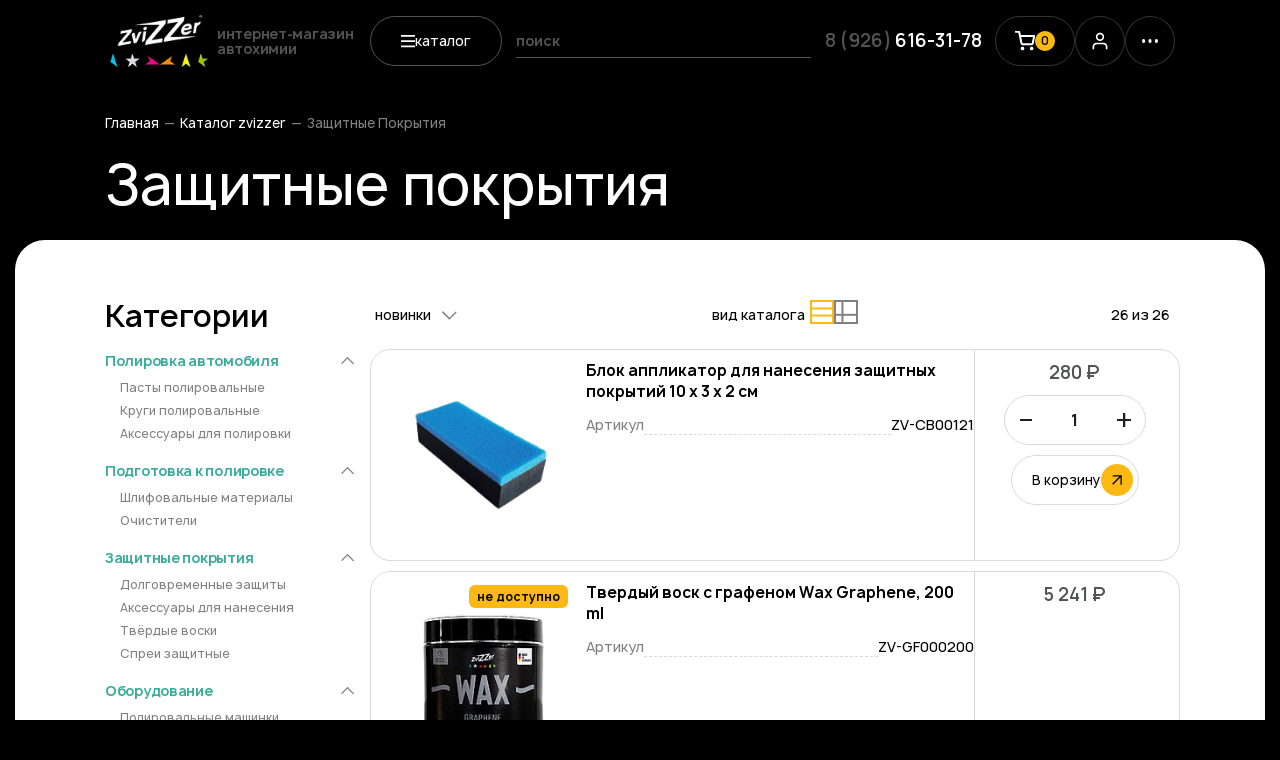

--- FILE ---
content_type: text/html; charset=UTF-8
request_url: https://zvizzer.org/catalog/zaschitnye_pokrytiya_/
body_size: 20557
content:
		<!DOCTYPE html>
<!--[if lt IE 7]><html lang="ru" class="lt-ie9 lt-ie8 lt-ie7"><![endif]-->
<!--[if IE 7]><html lang="ru" class="lt-ie9 lt-ie8"><![endif]-->
<!--[if IE 8]><html lang="ru" class="lt-ie9"><![endif]-->
<!--[if gt IE 8]><!-->
<html lang="ru">
<!--<![endif]-->

<head>
	<meta charset="utf-8" />
	<title>Защитные покрытия</title>
	<meta http-equiv="X-UA-Compatible" content="IE=edge" />
	<meta name="viewport" content="width=device-width, initial-scale=1, maximum-scale=5">
	<meta name="format-detection" content="telephone=no" />
	<style>
		html{box-sizing:border-box}*,::before,::after{box-sizing:inherit}::-webkit-input-placeholder{color:rgb(82,83,83);opacity:1}button,input,textarea{font-family:inherit}input{appearance:none}button,textarea,input[type="text"]{appearance:none}:link,:visited,:hover,:focus,:active{outline:0px}h2,h3{padding:0px;margin:0px;font-weight:normal}a{text-decoration:none;outline:none}*{outline:none!important}ul{padding:0px;margin:0px}ul li{list-style-type:none;outline:none}img{outline:none;display:block}p{padding:0px;margin:0px}form{margin:0px}.container{width:100%;padding-right:15px;padding-left:15px;margin-right:auto;margin-left:auto}@media (min-width:576px){.container{max-width:540px}}@media (min-width:768px){.container{max-width:720px}}@media (min-width:992px){.container{max-width:920px}}@media (min-width:1200px){.container{max-width:1170px}}.row{display:flex;flex-wrap:wrap;margin-right:-15px;margin-left:-15px}.col-6,.col-lg-3,.col-lg-4,.col-lg-6,.col-lg-7{position:relative;width:100%;min-height:1px;padding-right:15px;padding-left:15px}.col-6{-webkit-box-flex:0}.col-6{flex:0 0 50%;max-width:50%}@media (min-width:992px){.col-lg-3{-webkit-box-flex:0;flex:0 0 25%;max-width:25%}.col-lg-4{-webkit-box-flex:0;flex:0 0 33.3333%;max-width:33.3333%}.col-lg-6{-webkit-box-flex:0;flex:0 0 50%;max-width:50%}.col-lg-7{-webkit-box-flex:0;flex:0 0 58.3333%;max-width:58.3333%}}@font-face{font-family:Manrope;src:local("Manrope  Thin"),local("Manrope--Thin"),url("fonts/Manrope-Thin.woff2") format("woff2"),url("fonts/Manrope-Thin.woff") format("woff"),url("fonts/Manrope-Thin.ttf") format("truetype");font-weight:100;font-style:normal}@font-face{font-family:Manrope;src:local("Manrope  Light"),local("Manrope--Light"),url("fonts/Manrope-Light.woff2") format("woff2"),url("fonts/Manrope-Light.woff") format("woff"),url("fonts/Manrope-Light.ttf") format("truetype");font-weight:300;font-style:normal}@font-face{font-family:Manrope;src:local("Manrope  Regular"),local("Manrope--Regular"),url("fonts/Manrope-Regular.woff2") format("woff2"),url("fonts/Manrope-Regular.woff") format("woff"),url("fonts/Manrope-Regular.ttf") format("truetype");font-weight:400;font-style:normal}@font-face{font-family:Manrope;src:local("Manrope  Medium"),local("Manrope--Medium"),url("fonts/Manrope-Medium.woff2") format("woff2"),url("fonts/Manrope-Medium.woff") format("woff"),url("fonts/Manrope-Medium.ttf") format("truetype");font-weight:500;font-style:normal}@font-face{font-family:Manrope;src:local("Manrope  Semi bold"),local("Manrope--Semi-bold"),url("fonts/Manrope-Semibold.woff2") format("woff2"),url("fonts/Manrope-Semibold.woff") format("woff"),url("fonts/Manrope-Semibold.ttf") format("truetype");font-weight:600;font-style:normal}@font-face{font-family:Manrope;src:local("Manrope  Extra Bold"),local("Manrope--Extra-Bold"),url("fonts/Manrope-ExtraBold.woff2") format("woff2"),url("fonts/Manrope-ExtraBold.woff") format("woff"),url("fonts/Manrope-ExtraBold.ttf") format("truetype");font-weight:800;font-style:normal}body{font-family:Manrope;font-size:18px;line-height:144%;color:rgb(255,255,255);overflow-x:hidden;margin:0px;background:rgb(0,0,0)}.container{max-width:1470px}.row>div{padding:0px 5px}.row{margin:0px -5px}@media (max-width:1600px){.container{max-width:1270px}}@media (max-width:1360px){.container{max-width:1100px}}@media (max-width:1200px){.container{max-width:994px}}@media (max-width:992px){.wrapper{overflow:hidden}}.header{padding-top:15px;top:0px;left:0px;width:100%;z-index:900;position:absolute}.header__wrapper{position:relative;gap:10px;display:flex;-webkit-box-align:center;align-items:center;-webkit-box-pack:justify;justify-content:space-between}.logo-wrap{gap:10px;display:flex;-webkit-box-align:center;align-items:center}.logo img{width:140px;height:auto}.logo-descr{width:181px;line-height:110%;letter-spacing:-0.02em;color:rgb(82,83,83);font-weight:800}.btn-catalog{height:60px;padding:0px 40px;gap:10px;color:rgb(255,255,255);font-weight:600;border:1px solid rgb(82,83,83);border-radius:50px;display:inline-flex;-webkit-box-align:center;align-items:center;-webkit-box-pack:center;justify-content:center}.btn-catalog__icon{width:16px;height:16px;-webkit-box-flex:0;flex:0 0 auto;position:relative}.btn-catalog__icon::after,.btn-catalog__icon::before{position:absolute;display:block;content:" ";top:0px;left:0px;width:100%;height:100%;background-repeat:no-repeat;background-position:center center;background-size:contain}.btn-catalog__icon::before{background-image:url("img/sandwich.svg")}.btn-catalog__icon::after{background-image:url("img/close.svg");opacity:0}.header__search{width:27.6%}.header__search input{font-size:16px;padding:5px 0px;width:100%;font-weight:800;color:rgb(255,255,255);border-top:none;border-right:none;border-left:none;border-image:initial;background:transparent;border-bottom:1px solid rgb(82,83,83)}.header__phone{font-size:24px;line-height:100%;font-weight:700;color:rgb(82,83,83);white-space:nowrap}.header__phone span{color:rgb(255,255,255)}.header__buttons{display:flex;-webkit-box-align:center;align-items:center}.btn-basket{height:60px;gap:10px;padding:0px 25px;border-radius:50px;border:1px solid rgba(255,255,255,0.2);display:inline-flex;-webkit-box-align:center;align-items:center;-webkit-box-pack:center;justify-content:center;vertical-align:middle}.btn-basket__icon{width:24px;height:24px;-webkit-box-flex:0;flex:0 0 auto;background-image:url("img/cart.svg");background-repeat:no-repeat;background-position:center center;background-size:contain}.btn-basket__value{width:24px;height:24px;font-size:16px;line-height:150%;font-weight:700;text-align:center;color:rgb(0,0,0);display:flex;-webkit-box-align:center;align-items:center;-webkit-box-pack:center;justify-content:center;background:rgb(253,185,19);border-radius:50%;-webkit-box-flex:0;flex:0 0 auto}.btn-menu,.btn-user{width:60px;height:60px;border-radius:50%;border:1px solid rgba(255,255,255,0.2);background-repeat:no-repeat;background-position:center center}.btn-user{background-image:url("img/user.svg")}.btn-menu{background-image:url("img/dots.svg")}@media (max-width:1600px){body{font-size:16px}.logo-descr{width:160px}.logo-wrap{gap:8px}.logo img{width:125px}.header__phone{font-size:21px}.btn-menu,.btn-user{width:55px;height:55px}.btn-user{background-size:22px}.btn-menu{background-size:18px}.btn-basket{height:55px;gap:9px;padding:0px 22px}.btn-basket__icon{width:22px;height:22px}.btn-basket__value{width:22px;height:22px;font-size:14px}.btn-catalog{height:55px;padding:0px 35px;gap:8px}.header{padding-top:10px}}@media (max-width:1360px){body{font-size:14px}.logo img{width:112px}.header__phone{font-size:18px}.btn-menu,.btn-user{width:50px;height:50px}.btn-user{background-size:20px}.btn-menu{background-size:16px}.header__search input{font-size:14px}.logo-descr{width:140px}.btn-catalog{height:50px;padding:0px 30px;gap:7px}.btn-catalog__icon{width:14px;height:14px}.btn-basket{height:50px;gap:7px;padding:0px 19px}.btn-basket__icon{width:20px;height:20px}.btn-basket__value{width:20px;height:20px;font-size:12px}.header{padding-top:6px}}@media (max-width:1200px){body{font-size:12px}.header__search input{font-size:12px}.header__phone{font-size:16px}.logo-descr{width:122px}.logo img{width:100px}}@media (max-width:992px){.btn-catalog,.header__search,.header__wrapper .btn-menu,.header__wrapper .btn-user,.header__wrapper .logo-descr,.header__wrapper .header__phone{display:none}.logo img{width:91px;margin:-4px 0px}.header{position:fixed;top:0px;background:rgb(0,0,0);padding-top:0px}.btn-basket{height:40px;gap:5px;padding:0px 10px}.btn-basket__icon{width:16px;height:16px}.btn-menu-mobile{width:40px;height:40px;border-radius:50%;border:1px solid rgb(82,83,83);-webkit-box-flex:0;flex:0 0 auto;position:relative}.btn-menu-mobile::after,.btn-menu-mobile::before{position:absolute;display:block;content:" ";top:0px;left:0px;width:100%;height:100%;background-repeat:no-repeat;background-position:center center;background-size:16px}.btn-menu-mobile::before{background-image:url("img/sandwich.svg")}.btn-menu-mobile::after{background-image:url("img/close.svg");opacity:0}}@media (min-width:992px){.btn-menu-mobile{display:none}}.billbord{padding-top:138px;padding-bottom:54px;background-image:url("/img/billbord_background1.png");background-repeat:no-repeat;background-position:center center;background-size:cover;position:relative;z-index:2}@supports (background-image:url('../img/billbord_background1.webp')){.billbord{background-image:url("img/billbord_background1.webp")}}@supports (background-image:url('../img/billbord_background1.avif')){.billbord{background-image:url("img/billbord_background1.avif")}}.billbord__title{font-size:100px;line-height:100px;margin-bottom:20px;display:inline-block;vertical-align:middle;background:radial-gradient(57.25% 57.25% at 2.83% 87.5%,rgba(0,0,0,0.3) 0%,rgba(0,0,0,0) 100%) text,rgb(203,209,217);-webkit-text-fill-color:transparent;font-weight:600}.billbord__descr{font-size:24px;line-height:100%;font-weight:700;color:rgb(253,185,19)}.billbord__text{max-width:590px;color:rgb(190,190,190)}.billbord__info{margin-top:100px;gap:40px;padding:5px 5px 5px 50px;border:1px solid rgb(82,83,83);border-radius:50px;display:inline-flex;-webkit-box-align:center;align-items:center}.billbord__price{font-weight:300;color:rgb(255,255,255)}.billbord__price strong{font-size:28px;line-height:86%;color:rgb(255,255,255);font-weight:700}.btn-main{height:60px;padding:10px 10px 10px 30px;gap:20px;font-size:16px;line-height:150%;font-weight:500;border:1px solid rgb(82,83,83);background:transparent;border-radius:50px;color:rgb(0,0,0);display:inline-flex;-webkit-box-align:center;align-items:center;-webkit-box-pack:center;justify-content:center;text-align:center;font-family:Manrope;position:relative}.billbord__info .btn-main{height:70px;font-size:20px;padding:5px 5px 5px 40px;gap:30px;font-weight:800;color:rgb(255,255,255);background:rgb(82,83,83)}.billbord__info .btn-main svg{height:60px;width:60px}.billbord__bottom{margin-top:90px}.element-billbord{padding:38px 10px;border-radius:20px;font-size:20px;line-height:140%;color:rgb(255,255,255);text-align:center;position:relative}.element-billbord::before{position:absolute;display:block;content:" ";top:-15px;left:0px;right:0px;margin:0px auto;width:31px;height:31px;background-image:url("img/element_plus.svg");background-repeat:no-repeat;background-position:center center;background-size:contain}.element-billbord__descr{opacity:0.5}.element-billbord__value{font-size:36px;margin-bottom:10px;line-height:100%;font-weight:600}.billbord__image{top:-23px;left:100%;margin-left:-200px;position:absolute;z-index:-1}.billbord__image img{position:absolute;height:auto}.billbord__img_1{width:794px;top:55px;left:100px;z-index:2}.billbord__img_2{width:510px;top:0px;left:0px}.billbord__bg{position:absolute;display:block;content:" ";top:20%;left:0px;width:100%;height:100%;z-index:-1}.billbord__bg svg{width:auto;height:100%;margin:0px auto;display:block;max-width:100%}.billbord__img{transform-style:preserve-3d;will-change:transform}.billbord__slider:not(.slick-initialized)>:not(:first-child){display:none}.billbord .container{position:relative}.slider-controls{bottom:245px;gap:20px;right:15px;display:flex;-webkit-box-align:center;align-items:center;z-index:10;position:absolute}.circle-progress{position:absolute;top:0px;left:0px;transform:rotate(-90deg)}circle{fill:none;stroke-width:2}circle.bg{stroke:rgba(255,255,255,0.2)}circle.progress{stroke:white;stroke-dasharray:196;stroke-dashoffset:176}.slider-arrow{width:70px;height:70px;border:1px solid rgba(217,217,217,0.3);border-radius:50%;display:flex;-webkit-box-align:center;align-items:center;-webkit-box-pack:center;justify-content:center;position:relative}@media (max-width:1600px){.billbord{padding-top:120px;padding-bottom:42px}.billbord__title{font-size:87px;line-height:87px;margin-bottom:18px}.billbord__descr{font-size:21px}.billbord__text{max-width:533px}.billbord__info{margin-top:72px;gap:28px;padding:4px 4px 4px 32px}.billbord__price strong{font-size:25px}.btn-main{height:55px;padding:7px 7px 7px 25px;gap:18px;font-size:14px}.btn-main svg{width:36px;height:auto}.billbord__info .btn-main{height:62px;font-size:17px;padding:4px 4px 4px 27px;gap:20px}.billbord__info .btn-main svg{height:55px;width:55px}.element-billbord{padding:33px 8px;font-size:18px}.element-billbord__value{font-size:32px;margin-bottom:8px}.element-billbord::before{top:-16px;width:28px;height:28px}.billbord__image{top:-12px;margin-left:-180px}.slider-arrow{width:60px;height:60px}.slider-controls{bottom:215px;gap:17px}.circle-progress{top:100%;transform:rotate(-90deg) scale(0.84);transform-origin:0% 0%}.billbord__img_1{width:693px;top:39px;left:82px}.billbord__img_2{width:407px}}@media (max-width:1360px){.billbord{padding-top:105px;padding-bottom:30px}.billbord__descr{font-size:18px}.billbord__title{font-size:80px;line-height:80px;margin-bottom:16px}.billbord__text{max-width:457px}.billbord__price strong{font-size:22px}.billbord__info{margin-top:46px;gap:18px;padding:3px 3px 3px 24px}.billbord__info .btn-main{height:55px;font-size:15px;padding:4px 4px 4px 20px;gap:20px}.billbord__info .btn-main svg{height:50px;width:50px}.element-billbord{padding:28px 6px;font-size:15px}.element-billbord__value{font-size:27px;margin-bottom:6px}.element-billbord::before{top:-19px;width:26px;height:26px}.billbord__image{top:-10px;margin-left:-142px}.slider-controls{bottom:170px;gap:15px}.billbord__img_1{width:612px;top:28px;left:52px}.billbord__img_2{width:334px}}@media (max-width:1200px){.billbord__descr{font-size:16px}.billbord__title{font-size:68px;line-height:68px;margin-bottom:14px}.billbord__text{max-width:392px}.billbord__image{top:-6px;margin-bottom:-40px;margin-left:-95px}.billbord__info{margin-top:30px;gap:13px;padding:3px 3px 3px 21px}.billbord__price strong{font-size:20px}.billbord__info .btn-main{height:50px;font-size:13px;padding:4px 4px 4px 16px;gap:17px}.billbord__info .btn-main svg{height:43px;width:43px}.element-billbord{padding:24px 6px;font-size:13px}.element-billbord__value{font-size:24px}.slider-controls{bottom:150px}.billbord__img_1{width:505px;top:28px;left:38px}.billbord__img_2{width:270px}}@media (max-width:992px){.billbord{padding-top:80px;background:transparent}.billbord__title{font-size:30px;line-height:107%;color:rgb(255,255,255);font-weight:700;background:none;-webkit-text-fill-color:initial}.billbord__descr{font-size:18px;line-height:144%}.billbord__text{margin-top:15px;font-size:14px;max-width:100%;line-height:129%;-webkit-box-ordinal-group:3;order:2}.billbord__info{padding:0px;gap:20px;border:none;-webkit-box-orient:vertical;-webkit-box-direction:normal;flex-direction:column;-webkit-box-align:center;align-items:center;width:100%}.billbord__info .btn-main{height:70px;padding:5px 5px 5px 40px;font-size:20px;line-height:130%;-webkit-box-pack:justify;justify-content:space-between;width:100%}.billbord__info .btn-main svg{width:60px;height:60px}.billbord__price{font-size:18px;line-height:133%}.billbord__price strong{font-size:28px;line-height:86%}body{font-size:16px;line-height:137%}.billbord__image{height:275px;position:relative;top:0px;left:0px;margin:0px auto;width:100%;max-width:320px}.billbord__img_1{width:330px;top:25px;left:9px}.billbord__img_2{width:175px}.slider-controls{gap:20px;position:relative;bottom:0px;right:0px;width:100%;-webkit-box-pack:center;justify-content:center;margin:15px 0px 0px}.element-billbord__value{font-size:18px;line-height:144%;margin:0px}.element-billbord{font-size:16px;line-height:162%}.element-billbord{padding:10px;margin-top:20px}.element-billbord::before{width:20px;height:20px;top:-12px}.billbord__bottom{margin-top:15px}.billbord__content{display:flex;-webkit-box-orient:vertical;-webkit-box-direction:normal;flex-direction:column;-webkit-box-align:start;align-items:flex-start}.slider-arrow{width:40px;height:40px}.slider-arrow__svg{width:14px}.slider-counter{font-weight:300;font-size:20px;line-height:140%;opacity:0.5}.circle-progress{transform:rotate(-90deg) scale(0.55)}.billbord__bg{top:350px}.billbord__bg svg{height:auto}}.categories{padding:100px 0px;color:rgb(255,255,255)}.title-section{font-size:36px;margin-bottom:30px;line-height:100%;font-weight:600}.row.row_main>div{margin-bottom:10px}.row.row_main{margin-bottom:-10px}.item-category{padding:50px 35px;height:467px;overflow:hidden;color:rgb(255,255,255);position:relative;z-index:1;background:radial-gradient(48.82% 48.82% at 98.82% 98.93%,rgba(255,255,255,0.1) 0%,rgba(255,255,255,0) 100%),rgb(31,31,31);border-radius:20px;display:flex;-webkit-box-orient:vertical;-webkit-box-direction:normal;flex-direction:column;-webkit-box-align:start;align-items:flex-start}.item-category::before{position:absolute;display:block;content:" ";top:0px;left:0px;width:100%;height:100%;opacity:0;z-index:-1}.item-category_1::before{background:radial-gradient(48.82% 48.82% at 98.82% 98.93%,rgba(255,255,255,0.5) 0%,rgba(255,255,255,0) 100%),rgb(31,31,31)}.item-category_2::before{background:radial-gradient(48.82% 48.82% at 98.82% 98.93%,rgba(0,237,198,0.5) 0%,rgba(57,173,154,0) 100%),rgb(255,255,255)}.item-category_3::before{background:radial-gradient(48.82% 48.82% at 98.82% 98.93%,rgba(0,237,198,0.5) 0%,rgba(57,173,154,0) 100%),rgb(91,210,190)}.item-category__image{right:43px;padding-top:38px;bottom:0px;max-height:initial;z-index:-1;position:absolute}.item-category__image img{max-height:100%;max-width:100%;width:auto;height:auto}.item-category ul li{padding-left:20px;max-width:209px;margin-bottom:5px;font-weight:600;line-height:144%;position:relative}.item-category ul li::before{position:absolute;display:block;content:" ";width:10px;height:10px;top:8px;left:0px;border:2px solid rgb(255,255,255);border-radius:50%}.item-category ul li a{color:inherit;border-bottom:1px solid transparent}.item-category_2{color:rgb(0,0,0);background:radial-gradient(48.82% 48.82% at 98.82% 98.93%,rgba(255,255,255,0.1) 0%,rgba(255,255,255,0) 100%),rgb(255,255,255)}.item-category_3{background:radial-gradient(55.14% 55.14% at 82.76% 98.5%,rgb(87,207,172) 0%,rgba(87,207,172,0) 100%),linear-gradient(0deg,rgb(57,173,154),rgb(57,173,154)),rgb(255,255,255)}.item-category_2 .item-category__image{right:28px}.item-category_2 ul li::before{border-color:rgb(0,0,0)}@media (max-width:1600px){.categories{padding:80px 0px}.title-section{font-size:32px;margin-bottom:28px}.item-category{padding:35px 30px;height:430px}.item-category ul li::before{width:8px;height:8px;top:6px}.item-category__image{transform:scale(0.9);transform-origin:100% 100%}}@media (max-width:1360px){.categories{padding:60px 0px}.title-section{font-size:28px;margin-bottom:25px}.item-category{padding:30px 23px;height:385px}.item-category ul li{padding-left:16px;margin-bottom:4px;max-width:183px}.btn-main{height:50px;padding:5px 5px 5px 20px;gap:14px;font-size:13px}.btn-main svg{width:32px}.item-category__image{transform:scale(0.86)}.item-category__image{right:30px;padding-top:30px}}@media (max-width:1200px){.categories{padding:40px 0px}.title-section{font-size:24px}.item-category{padding:25px 20px;height:335px}.item-category_2 .item-category__image{right:12px}.item-category__image{transform:scale(0.84)}}@media (max-width:992px){.categories{padding:30px 0px}.container{padding:0px 10px}.item-category{padding:10px;height:46.51vw;border-radius:10px}.item-category__image{transform:scale(0.5)}.item-category ul{display:none}.title-section{font-size:30px;line-height:107%;margin-bottom:15px}.item-category .title-section{font-size:14px;max-width:150px;line-height:129%}.item-category ul li{line-height:137%;padding-left:20px}.item-category ul li::before{width:10px;height:10px}.btn-main{font-size:14px;height:40px;gap:20px}.btn-main svg{width:30px}.categories{background:transparent}.item-category_1 .item-category__image{transform:scale(0.38)}}.item-catalog{border:1px solid rgb(217,217,217);border-radius:20px;backdrop-filter:blur(6px);background:rgb(255,255,255);min-height:100%;display:flex;-webkit-box-orient:vertical;-webkit-box-direction:normal;flex-direction:column;-webkit-box-align:start;align-items:flex-start;position:relative}.item-catalog__top{padding-top:100%;width:100%;position:relative;display:block}.item-catalog__description{padding:20px;font-size:14px;line-height:140%;position:absolute;top:0px;left:0px;width:100%;height:100%;display:flex;flex-direction:column;align-items:center;justify-content:center;z-index:10;background:rgba(255,255,255,0.5);text-align:center;font-weight:600;opacity:0}.item-catalog__image{border-radius:20px 20px 0px 0px;position:absolute;top:0px;left:0px;width:100%;height:100%;display:flex;-webkit-box-align:center;align-items:center;-webkit-box-pack:center;justify-content:center;overflow:hidden}.item-catalog__image img{height:100%;width:100%;object-fit:cover;font-family:"object-fit: cover;"}.badges{top:18px;right:26px;gap:10px;position:absolute;z-index:2;display:flex;-webkit-box-align:center;align-items:center}.badges__item{padding:5px 10px;font-size:16px;line-height:125%;color:rgb(0,0,0);font-weight:800;border-radius:8px;background:rgb(253,185,19)}.badges__item_new{background:rgb(65,148,209);color:rgb(255,255,255)}.item-catalog__content{padding:20px;display:flex;-webkit-box-orient:vertical;-webkit-box-direction:normal;flex-direction:column;-webkit-box-align:start;align-items:flex-start;width:100%;-webkit-box-flex:1;flex:1 1 0%}.item-catalog__title{line-height:133%;letter-spacing:-0.02em;color:rgb(0,0,0);font-weight:800;margin-bottom:5px;display:block}.prices-wrap{gap:10px;display:flex;-webkit-box-align:center;align-items:center;flex-wrap:wrap}.price-old{line-height:144%;text-decoration:line-through;color:rgb(129,129,129);white-space:nowrap;font-weight:600}.price-main{font-size:24px;font-weight:700;line-height:100%;white-space:nowrap;color:rgb(57,173,154)}.item-catalog__link{width:40px;height:40px;gap:5px;justify-content:center;-webkit-box-flex:0;flex:0 0 auto;display:flex;align-items:center;border-radius:100px;background-image:none}.item-catalog__link::before{position:relative;display:block;content:" ";width:16px;height:16px;background-image:url("img/ic_add.svg");background-repeat:no-repeat;background-position:center center;background-size:contain}.item-catalog__link::after{position:relative;display:none;content:" ";width:20px;height:20px;background-image:url("img/btn_cart.svg");background-repeat:no-repeat;background-position:center center;background-size:contain}.item-catalog__bottom{width:100%;margin-top:auto;display:flex;-webkit-box-align:center;align-items:center;-webkit-box-pack:justify;justify-content:space-between}.unit-catalog{padding:40px;gap:15px;min-height:487px;height:100%;position:relative;z-index:1;display:flex;-webkit-box-orient:vertical;-webkit-box-direction:normal;flex-direction:column;-webkit-box-align:start;align-items:flex-start;-webkit-box-pack:end;justify-content:flex-end;color:rgb(255,255,255)}.unit-catalog__image{border-radius:20px;border:1px solid rgb(217,217,217);position:absolute;top:0px;left:0px;width:100%;height:100%;z-index:-1;overflow:hidden}.unit-catalog__image::after{position:absolute;display:block;content:" ";top:0px;left:0px;width:100%;height:100%;background:linear-gradient(rgba(0,0,0,0) 52.51%,rgba(0,0,0,0.7) 84.94%)}.unit-catalog__image img{height:100%;width:100%;object-fit:cover;font-family:"object-fit: cover;";border-radius:20px}.unit-catalog__descr{font-weight:300;display:block}.unit-catalog__title{font-size:30px;font-weight:700;line-height:107%;display:block}.unit-catalog__price{font-size:36px;line-height:100%;font-weight:600;display:block}.tab-pane{display:none}@media (max-width:1600px){.item-catalog__content{padding:16px}.badges{top:13px;right:18px;gap:8px}.badges__item{padding:4px 8px;font-size:14px}.prices-wrap{gap:8px}.price-main{font-size:21px}.item-catalog__link{width:35px;height:35px;gap:3px;background-size:15px}.item-catalog__link::before{width:15px;height:15px}.item-catalog__link::after{width:18px;height:18px}.unit-catalog{padding:33px;gap:13px;min-height:415px}.unit-catalog__title{font-size:27px}.unit-catalog__price{font-size:32px}}@media (max-width:1360px){.prices-wrap{gap:6px}.price-main{font-size:18px}.item-catalog__content{padding:12px}.item-catalog__link{width:30px;height:30px;background-size:13px}.item-catalog__link::before{width:13px;height:13px}.item-catalog__link::after{width:15px;height:15px}.unit-catalog{padding:25px;gap:11px;min-height:358px}.unit-catalog__title{font-size:24px}.unit-catalog__price{font-size:28px}.badges__item{font-size:12px;border-radius:6px}}@media (max-width:1200px){.price-main{font-size:16px}.unit-catalog{padding:22px;gap:11px;min-height:320px}.unit-catalog__title{font-size:21px}.unit-catalog__price{font-size:24px}}@media (max-width:992px){.hidden-mob{display:none!important}.slider-cards-mobile:not(.slick-initialized)>:not(:first-child){display:none}.slider-cards-mobile{margin-right:-15px}.badges__item{border-radius:8px;padding:5px 10px;font-size:16px;line-height:125%}.item-catalog__content{padding:15px}.item-catalog__title{font-size:15px;line-height:120%}.price-old{font-size:15px}.price-main{font-size:18px}.item-catalog__link{background-size:12px;gap:3px}}@media (min-width:992px){.show-mob{display:none!important}}.item-news{display:block;position:relative}.item-news__image{height:220px;border-radius:10px;width:100%;display:block}.item-news__image img{height:100%;width:100%;object-fit:cover;font-family:"object-fit: cover;";border-radius:10px}.item-news__content{padding:20px 10px;border-radius:0px 0px 20px 20px;display:block}.item-news__date{font-size:16px;margin-bottom:10px;line-height:85%;font-weight:500;color:rgb(129,129,129);display:block}.item-news__title{margin-bottom:10px;line-height:133%;letter-spacing:-0.02em;font-weight:800;color:rgb(0,0,0);display:block}.item-news__text{font-size:16px;line-height:137%;font-weight:600;color:rgb(129,129,129);display:block}.item-news__badge{top:10px;left:10px;padding:5px 10px;font-size:16px;line-height:125%;border-radius:8px;font-weight:600;color:rgb(0,0,0);background:rgb(255,255,255);position:absolute;z-index:2}@media (max-width:1600px){.item-news__text{font-size:14px}.item-news__badge{top:8px;left:8px;padding:4px 8px;font-size:14px;line-height:125%;border-radius:7px}.item-news__image{height:196px}.item-news__content{padding:17px 8px}.item-news__date{font-size:14px}}@media (max-width:1360px){.item-news__date{font-size:12px}.item-news__text{font-size:12px}.item-news__image{height:170px}}@media (max-width:1200px){.item-news__text{font-size:10px}.item-news__badge{font-size:12px}.item-news__image{height:147px}}@media (max-width:992px){.slider-cards-mobile .item-news{width:260px;margin-right:10px}.item-news__image{height:200px}.item-news__date,.item-news__text{font-size:16px}.item-news__title{font-size:18px}}.socials-list{display:flex;-webkit-box-align:center;align-items:center}.socials-list a{width:60px;height:60px;border-radius:50%;border:1px solid rgba(255,255,255,0.2);display:flex;-webkit-box-align:center;align-items:center;-webkit-box-pack:center;justify-content:center;-webkit-box-flex:0;flex:0 0 auto}.socials-list img{max-width:25px;max-height:25px}.footer .socials-list{margin-top:20px}@media (max-width:1600px){.socials-list img{transform:scale(0.9)}.socials-list a{width:55px;height:55px}}@media (max-width:1360px){.socials-list a{width:50px;height:50px}.socials-list img{transform:scale(0.8)}.footer .socials-list{margin-top:15px}}@media (max-width:1200px){.socials-list a{width:45px;height:45px}.socials-list img{transform:scale(0.7)}}@media (max-width:992px){.socials-list a{width:60px;height:60px}.socials-list img{transform:none}.footer .socials-list{margin-top:20px}}.menu-dropdown{padding-top:15px;padding-bottom:25px;top:100%;left:0px;width:100%;background:rgb(0,0,0);position:absolute;border-top:1px solid rgba(0,0,0,0.2);display:none}.menu{width:33.333%}.menu{position:relative}.menu__submenu{padding-left:70px;left:100%;top:0px;height:100%;position:absolute;width:100%;opacity:0;visibility:hidden}.menu a{padding:15px 20px;line-height:144%;color:rgb(255,255,255);font-weight:600;display:flex;align-items:center;justify-content:space-between;border-radius:8px}.menu a::after{position:relative;display:block;content:" ";width:10px;height:16px;background-image:url("img/arrow.svg");background-repeat:no-repeat;background-position:center center;background-size:contain}.popup-cart{width:582px;top:100%;right:0px;padding:20px;z-index:10;color:rgb(0,0,0);border:1px solid rgb(217,217,217);border-radius:10px;background:rgb(255,255,255);position:absolute;display:none}.item-cart{padding:10px 0px;gap:20px;border-bottom:1px solid rgb(217,217,217);display:flex;-webkit-box-align:center;align-items:center;-webkit-box-pack:justify;justify-content:space-between}.item-cart__image{width:70px;height:70px;border-radius:15px;border:1px solid rgb(217,217,217)}.item-cart__image img{height:100%;width:100%;object-fit:cover;font-family:"object-fit: cover;";border-radius:15px}.item-cart__title{font-size:14px;width:140px;display:block;line-height:129%;color:rgb(0,0,0);font-weight:600}.item-cart__count,.item-cart .price-main,.item-cart .price-old{font-size:16px;line-height:137%}.item-cart__prices .price-main{color:rgb(82,83,83)}.item-cart__prices{width:96px}.item-cart__count{font-weight:800;margin-left:auto}.popup-cart__list{max-height:360px;padding-right:20px;overflow:auto}.popup-cart__list::-webkit-scrollbar{appearance:none}.popup-cart__list::-webkit-scrollbar-thumb{background-color:rgb(129,129,129);border-radius:10px}.popup-cart__list::-webkit-scrollbar-track{border-radius:10px;background-color:rgb(217,217,217)}.popup-cart__total{padding:20px 28px 20px 0px;gap:10px;display:flex;-webkit-box-align:center;align-items:center;-webkit-box-pack:justify;justify-content:space-between}.popup-cart__total .price-main,.popup-cart__subtitle{font-size:20px;line-height:130%}.popup-cart__subtitle{font-weight:600}.popup-cart .btn-main{width:100%;-webkit-box-pack:justify;justify-content:space-between;border-color:rgb(217,217,217)}@media (max-width:1600px){.item-cart{padding:8px 0px;gap:16px}.item-cart__title{font-size:13px;width:133px}.item-cart__count,.item-cart .price-main,.item-cart .price-old{font-size:14px}.item-cart__prices{width:91px}.popup-cart{width:525px;padding:16px}.popup-cart__list{max-height:345px;padding-right:16px}.popup-cart__total{padding:17px 22px 17px 0px}.popup-cart__total .price-main,.popup-cart__subtitle{font-size:18px}}@media (max-width:992px){.popup-cart{right:-10px;left:-10px;width:auto;border-radius:0px;height:100vh;padding-bottom:140px;overflow:auto}.item-cart{flex-wrap:wrap}.popup-cart__list{max-height:initial;padding:0px;overflow:initial}.item-cart__title{font-size:14px;width:calc(100% - 95px)}.item-cart__count,.item-cart .price-main,.item-cart .price-old{font-size:16px}.item-cart__count{margin:0px}.popup-cart__total{padding:20px 28px 20px 0px}.popup-cart__total .price-main,.popup-cart__subtitle{font-size:20px}.popup-cart .btn-main{height:60px;padding:10px 10px 10px 30px;font-size:16px}.popup-cart .btn-main svg{width:40px;height:40px}.popup-cart{scrollbar-width:none}.popup-cart::-webkit-scrollbar{display:none}}.menu-mobile{padding-top:20px;height:100vh;padding-bottom:150px;overflow:auto;position:absolute;top:100%;left:0px;width:100%;background:rgb(0,0,0);display:none}.menu-mobile .menu{margin-bottom:20px;width:100%}.menu-mobile .menu__submenu{padding:0px;left:0px;display:none;position:relative;visibility:visible;opacity:1}.menu-mobile__title{padding:0px 20px;font-size:20px;margin-bottom:10px;line-height:130%;font-weight:800;color:rgb(253,185,19)}.menu-mobile .menu a{padding:10px 20px;font-size:18px;gap:10px}.menu-mobile{scrollbar-width:none}.menu-mobile::-webkit-scrollbar{display:none}.popup-menu{width:353px;top:100%;right:0px;border:1px solid rgb(217,217,217);border-radius:10px;position:absolute;background:rgb(255,255,255);display:none}.popup-menu__list a{padding:20px;border-radius:14px;letter-spacing:-0.02em;color:rgb(0,0,0);font-weight:800;display:block}@media (max-width:1600px){.popup-menu{width:330px}.popup-menu__list a{padding:17px}}@media (max-width:1360px){.popup-menu__list a{padding:15px}.popup-menu{width:310px}}@media (max-width:1200px){.popup-menu__list a{padding:13px}.popup-menu{width:280px}}.btn-main.btn-main_light{border-color:rgb(217,217,217)}.checkbox{font-size:16px;margin-bottom:15px;line-height:137%;color:rgb(31,31,31);font-weight:600}.checkbox label{gap:10px;display:flex;-webkit-box-align:center;align-items:center;position:relative}.checkbox label input{width:20px;height:20px;border:none;margin:0px;appearance:none;background-image:url("img/checkbox.svg");background-repeat:no-repeat;background-position:center center;background-size:contain;position:relative;-webkit-box-flex:0;flex:0 0 auto}.checkbox label input::before{position:absolute;display:block;content:" ";top:0px;left:0px;width:100%;height:100%;background-image:url("img/checkbox_active.svg");background-repeat:no-repeat;background-position:center center;background-size:contain;opacity:0}.checkbox input:checked::before{opacity:1}@media (max-width:1600px){.checkbox{font-size:14px;margin-bottom:13px}.checkbox label{gap:8px}.checkbox label input{width:18px;height:18px}}@media (max-width:1200px){.checkbox{font-size:12px}}@media (max-width:992px){.checkbox{font-size:16px;margin-bottom:15px}}@media (max-width:992px){.col-6 .item-catalog{border-radius:10px}.col-6 .item-catalog .badges__item{padding:3px 5px;font-size:14px;font-weight:600;line-height:129%}.col-6 .item-catalog .badges{top:4px;right:4px;border-radius:4px}.col-6 .item-catalog .item-catalog__content{padding:7px 4px}.col-6 .item-catalog .item-catalog__title{font-size:14px;font-weight:600}.col-6 .item-catalog .price-old{font-size:14px}.col-6 .item-catalog .price-main{font-size:16px}.item-catalog__bottom{align-items:flex-end}.col-6 .item-catalog .item-catalog__description{padding:8px;font-size:9px}}.item-form{margin-bottom:20px;position:relative}.item-form input,.item-form textarea{height:60px;font-size:18px;line-height:144%;padding:0px 20px;background:rgb(255,255,255);font-weight:600;border:1px solid rgb(217,217,217);color:rgb(129,129,129);border-radius:10px;width:100%;font-family:Manrope}.item-form input,.item-form textarea{color:rgb(0,0,0)}.item-form ::-webkit-input-placeholder{color:rgb(129,129,129)}.item-form__title{font-size:14px;margin-bottom:5px;line-height:143%;color:rgb(129,129,129);font-weight:600}.item-form textarea{height:150px;padding-top:20px;resize:none}@media (max-width:1600px){.item-form input,.item-form textarea{height:55px;font-size:16px}.item-form textarea{height:140px;padding-top:17px}}@media (max-width:1360px){.item-form input,.item-form textarea{height:50px;font-size:14px;padding-left:15px;padding-right:15px}.item-form textarea{height:140px}.item-form__title{font-size:12px}}@media (max-width:992px){.item-form input,.item-form textarea{height:60px;font-size:18px;padding:0px 20px}.item-form{margin-bottom:10px}.item-form__title{font-size:14px}.item-form textarea{height:150px;padding-top:20px}}.hide-password{width:60px;height:60px;bottom:0px;right:0px;z-index:2;position:absolute;opacity:0.5}.hide-password::after,.hide-password::before{position:absolute;display:block;content:" ";top:0px;left:0px;width:100%;height:100%;background-repeat:no-repeat;background-position:center center}.hide-password::before{background-image:url("img/eye.svg")}.hide-password::after{background-image:url("img/eye_active.svg");opacity:0}.hide-password.active::before{opacity:0}.hide-password.active::after{opacity:1}@media (max-width:1600px){.hide-password{width:55px;height:55px}}@media (max-width:1360px){.hide-password{width:50px;height:50px}}.title-middle{font-size:24px;line-height:100%;font-weight:700}@media (max-width:1600px){.title-middle{font-size:21px}}@media (max-width:1360px){.title-middle{font-size:19px}}@media (max-width:992px){.title-middle{font-size:24px}}.modal-wrap{width:534px;padding:40px;border-radius:20px;max-width:100%;background:rgb(255,255,255);color:rgb(0,0,0)}.modal-block{display:none;padding:0px;background:transparent}.tabs-modals{gap:20px;font-size:28px;margin-bottom:20px;line-height:121%;font-weight:700;display:flex;-webkit-box-align:center;align-items:center}.tabs-modals a{color:rgb(57,173,154)}.tabs-modals .active a{color:rgb(0,0,0)}.modal-wrap .btn-main{font-size:18px;padding-left:30px;font-weight:800;color:rgb(82,83,83);width:100%;-webkit-box-pack:justify;justify-content:space-between}.modal-wrap__links{margin-top:20px;text-align:center}.modal-wrap__links a{letter-spacing:-0.02em;font-weight:800;color:rgb(57,173,154)}.modal-wrap .checkbox{font-size:14px;margin-bottom:0px;margin-top:20px;line-height:157%;color:rgb(129,129,129);font-weight:600}.modal-wrap .checkbox label{-webkit-box-align:start;align-items:flex-start}.tab-pane-modals{display:none}.tab-pane-modals:first-child{display:block}.modal-wrap .title-middle{margin-bottom:28px}.modal-wrap .checkbox+.btn-main{margin-top:20px}.subtitle-modal{margin-top:-8px;margin-bottom:20px}@media (max-width:1600px){.modal-wrap .btn-main{font-size:16px;padding-left:25px}.tabs-modals{gap:18px;font-size:25px;margin-bottom:18px}.modal-wrap{width:500px;padding:35px}.modal-wrap .checkbox{font-size:13px;margin-top:18px}}@media (max-width:992px){.modal-wrap{padding:20px 10px}.tabs-modals{gap:10px;font-size:24px}.modal-wrap .btn-main{height:60px;font-size:18px;padding-left:30px}.modal-wrap .btn-main svg{height:40px;width:40px}.modal-wrap .checkbox{font-size:14px;margin-top:10px}.modal-wrap .checkbox label input{margin-top:2px}}
	</style>
	<link rel="icon" href="/favicon.ico?sid=8 type="image/x-icon" />
	<link rel="shortcut icon" href="/favicon.ico?sid=8" type="image/x-icon" />
	<link rel="preload" as="image" href="/img/billbord1_1.avif" type="image/avif">
	<link rel="stylesheet" href="/css/normalize.css?ver=1.4" />
	<link rel="stylesheet" href="/libs/bootstrap/bootstrap-grid.min.css" />
	<link rel="stylesheet" href="/libs/fancybox-master/dist/jquery.fancybox.min.css" />
	<link rel="stylesheet" href="/libs/vanillajs-datepicker-master/dist/css/datepicker.min.css">
	<link rel="stylesheet" href="/libs/ion.rangeSlider-master/css/ion.rangeSlider.min.css" />
	<link rel="stylesheet" href="/libs/slick-1.5.9/slick/slick.min.css" />
	<link rel="stylesheet" href="/css/jquery-ui.min.css" />
	<link rel="stylesheet" href="/css/fonts.css" />
	<link rel="stylesheet" href="/css/main.css?ver=1.85" />
</head>

<body>

	<div class="wrapper">

		<!-- шапка сайта -->

<header class="header">
	<div class="container">
		<div class="header__wrapper">
			<div class="logo-wrap">
				<a href="/" class="logo">
					<picture>
						<source srcset="/img/logo.avif" type="image/avif">
						<source srcset="/img/logo.webp" type="image/webp">
						<img src="/img/logo.png" alt="zvizzer" width="140" height="88">
					</picture>
				</a>
				<div class="logo-descr">интернет-магазин автохимии</div>
			</div>
			<div class="btn-catalog"><div class="btn-catalog__icon"></div>каталог</div>
			<div class="header__search">
				<form action="/catalog/">
					<input type="text" name="q" id="search-header" placeholder="поиск" required />
				</form>
			</div>
			<a href="tel:89266163178" class="header__phone">8 (926) <span>616-31-78 </span></a>
			<div class="header__buttons">
				<div class="btn-basket">
					<div class="btn-basket__icon"></div>
					<div class="btn-basket__value">0</div>
				</div>
				<a href="#modal-authorization" class="btn-user fancybox" aria-label="аворизация\регистрация"></a>
				<div class="btn-menu" aria-label="Меню"></div>
				<div class="btn-menu-mobile" aria-label="Мобильное меню"></div>
			</div>
			<!--попап меню-->
			<nav class="popup-menu" aria-label="Дополнительное меню">
				<ul class="popup-menu__list">
<li><a href="/o_kompanii/">О компании</a></li><li><a href="/contact/">Контакты</a></li><li><a href="/oplata_i_dostavka/">Доставка и оплата</a></li><li><a href="/usloviya_vozvrata/">Условия возврата</a></li><li><a href="/opt/">Оптовым клиентам</a></li><li><a href="/gde_kupit/">Где купить</a></li><li><a href="/dilery/">Наши дилеры</a></li>				</ul>
			</nav>
			<!--попап корзина-->
			<div class="popup-cart">
				<div class="popup-cart__list">
				
				</div>
				<div class="popup-cart__total">
					<div class="popup-cart__subtitle">Итого:</div>
					<div class="price-main">0 ₽</div>
				</div>
				<a href="/cart/" class="btn-main">
					<span>Перейти к оформлению</span>
					<svg width="40" height="40" viewBox="0 0 40 40" fill="none" xmlns="http://www.w3.org/2000/svg">
						<rect width="40" height="40" rx="20" fill="#FDB913"/>
						<path d="M26 26H24.3643V16.666L15.1719 25.8594L14 24.6875L23.0508 15.6367H14.5459V14H26V26Z" fill="black"/>
					</svg>
				</a>
			</div>
		</div>
	</div>
	<!--выпадающее меню-->
	<nav class="menu-dropdown" aria-label="Основное меню">
		<div class="container">
<ul class='menu'>
<li><a  href='/catalog/polirovka_avtomobilya/'>Полировка автомобиля</a><ul class='menu__submenu'>
<li><a  href='/catalog/pasty_polirovalnye/'>Пасты полировальные </a><ul class='menu__submenu'>
<li><a class="hideChevron" href='/catalog/abrazivnye_pasty/'>Абразивные пасты</a></li>
<li><a class="hideChevron" href='/catalog/finishnye_pasty/'>Финишные пасты</a></li>
<li><a class="hideChevron" href='/catalog/odnoshagovye_pasty/'>Одношаговые пасты</a></li>
</ul>
</li>
<li><a  href='/catalog/krugi_polirovalnye/'>Круги полировальные </a><ul class='menu__submenu'>
<li><a  href='/catalog/krugi_iz_thermo_foam/'>Круги из Thermo Foam</a><ul class='menu__submenu'>
<li><a  href='/catalog/detailing/'>Detailing</a><ul class='menu__submenu'>
<li><a class="hideChevron" href='/catalog/porolonovye_krugi_tdetailing/'>Поролоновые круги</a></li>
<li><a class="hideChevron" href='/catalog/mehovye_krugi_tdetailing/'>Меховые круги</a></li>
<li><a class="hideChevron" href='/catalog/gibridnye_krugi_tdline/'>Гибридные круги</a></li>
<li><a class="hideChevron" href='/catalog/iskustveny_meh_tdetailing/'>Искусственный мех</a></li>
<li><a class="hideChevron" href='/catalog/mikrofibrovye_krugi_tdetailing/'>Микрофибровые круги</a></li>
</ul>
</li>
<li><a  href='/catalog/profesional/'>Professional</a><ul class='menu__submenu'>
<li><a  href='/catalog/porolonovye_krugi_t/'>Поролоновые круги</a><ul class='menu__submenu'>
<li><a class="hideChevron" href='/catalog/150m/'>150мм</a></li>
<li><a class="hideChevron" href='/catalog/125m/'>125мм</a></li>
<li><a class="hideChevron" href='/catalog/80m/'>80мм</a></li>
<li><a class="hideChevron" href='/catalog/5m/'>55мм</a></li>
<li><a class="hideChevron" href='/catalog/35m/'>35мм</a></li>
</ul>
</li>
<li><a class="hideChevron" href='/catalog/mehovye_krugi_t/'>Меховые круги</a></li>
<li><a class="hideChevron" href='/catalog/gibridnye_krugi_t/'>Гибридные круги</a></li>
<li><a class="hideChevron" href='/catalog/mikrofibrovye_krugi_thermo/'>Микрофибровые круги</a></li>
</ul>
</li>
</ul>
</li>
<li><a  href='/catalog/krugi_iz_standart_foam/'>Круги из Standart Foam</a><ul class='menu__submenu'>
<li><a class="hideChevron" href='/catalog/porolonovye_krugi_s/'>Поролоновые круги</a></li>
<li><a class="hideChevron" href='/catalog/mehovye_krugi_s/'>Меховые круги</a></li>
<li><a class="hideChevron" href='/catalog/mikrofibrovye_krugi_standart/'>Микрофибровые круги</a></li>
<li><a class="hideChevron" href='/catalog/prostavki_s/'>Проставки</a></li>
</ul>
</li>
</ul>
</li>
<li><a class="hideChevron" href='/catalog/aksesuary_dlya_polirovki/'>Аксессуары для полировки</a></li>
</ul>
</li>
<li><a  href='/catalog/podgotovka_k_polirovke/'>Подготовка к полировке</a><ul class='menu__submenu'>
<li><a  href='/catalog/ochistiteli/'>Очистители</a><ul class='menu__submenu'>
<li><a class="hideChevron" href='/catalog/avtoshampuni/'>Автошампуни</a></li>
<li><a class="hideChevron" href='/catalog/ochistiteli_polirovalnyh_krugov/'>Очистители полировальных кругов </a></li>
<li><a class="hideChevron" href='/catalog/sprei_ochistiteli/'>Спреи очистители</a></li>
</ul>
</li>
<li><a  href='/catalog/shlifovalnye_materialy/'>Шлифовальные материалы</a><ul class='menu__submenu'>
<li><a class="hideChevron" href='/catalog/shlifovalnye_krugi/'>Шлифовальные круги</a></li>
<li><a class="hideChevron" href='/catalog/lepestki_shlifovalnye/'>Лепестки шлифовальные</a></li>
</ul>
</li>
</ul>
</li>
<li><span class='curRaz' data-href=/catalog/zaschitnye_pokrytiya_/>Защитные покрытия</span><ul class='menu__submenu'>
<li><a class="hideChevron" href='/catalog/sprei_zaschitnye/'>Спреи защитные</a></li>
<li><a  href='/catalog/tverdye_voski/'>Твёрдые воски</a><ul class='menu__submenu'>
<li><a class="hideChevron" href='/catalog/naturalnye_voski/'>Натуральные воски</a></li>
<li><a class="hideChevron" href='/catalog/grafenovye_voski/'>Графеновые воски</a></li>
<li><a class="hideChevron" href='/catalog/sinteticheskie_voski/'>Синтетические воски</a></li>
</ul>
</li>
<li><a  href='/catalog/dolgovremenye_zaschity_k/'>Долговременные защиты</a><ul class='menu__submenu'>
<li><a class="hideChevron" href='/catalog/grafenovaya/'>Графеновая</a></li>
<li><a class="hideChevron" href='/catalog/keramicheskaya_zaschita/'>Керамическая защита</a></li>
</ul>
</li>
<li><a class="hideChevron" href='/catalog/aksesuary_dlya_naneseniya/'>Аксессуары для нанесения</a></li>
</ul>
</li>
<li><a  href='/catalog/obrudovanie_z/'>Оборудование</a><ul class='menu__submenu'>
<li><a  href='/catalog/polirovalnye_mashinki/'>Полировальные машинки</a><ul class='menu__submenu'>
<li><a class="hideChevron" href='/catalog/rotornye/'>Роторные</a></li>
<li><a class="hideChevron" href='/catalog/ekscentrikovye/'>Эксцентриковые</a></li>
<li><a class="hideChevron" href='/catalog/mini/'>Мини</a></li>
</ul>
</li>
</ul>
</li>
<li><a class="hideChevron" href='/catalog/merch_z/'>Мерч</a></li>
<a href="/catalog/" class="hideChevron">Весь каталог</a></li></ul>
		</div>
	</nav>
	<!--мобильное меню-->
	<nav class="menu-mobile" aria-label="Мобильное меню">
		<div class="menu-mobile__title">Каталог</div>
<ul class='menu'>
<li class="menu__haschild"><a  href='/catalog/polirovka_avtomobilya/'>Полировка автомобиля</a><ul class='menu__submenu'>
<li class="menu__haschild"><a  href='/catalog/pasty_polirovalnye/'>Пасты полировальные </a><ul class='menu__submenu'>
<li><a class="hideChevron" href='/catalog/abrazivnye_pasty/'>Абразивные пасты</a></li>
<li><a class="hideChevron" href='/catalog/finishnye_pasty/'>Финишные пасты</a></li>
<li><a class="hideChevron" href='/catalog/odnoshagovye_pasty/'>Одношаговые пасты</a></li>
</ul>
</li>
<li class="menu__haschild"><a  href='/catalog/krugi_polirovalnye/'>Круги полировальные </a><ul class='menu__submenu'>
<li class="menu__haschild"><a  href='/catalog/krugi_iz_thermo_foam/'>Круги из Thermo Foam</a><ul class='menu__submenu'>
<li class="menu__haschild"><a  href='/catalog/detailing/'>Detailing</a><ul class='menu__submenu'>
<li><a class="hideChevron" href='/catalog/porolonovye_krugi_tdetailing/'>Поролоновые круги</a></li>
<li><a class="hideChevron" href='/catalog/mehovye_krugi_tdetailing/'>Меховые круги</a></li>
<li><a class="hideChevron" href='/catalog/gibridnye_krugi_tdline/'>Гибридные круги</a></li>
<li><a class="hideChevron" href='/catalog/iskustveny_meh_tdetailing/'>Искусственный мех</a></li>
<li><a class="hideChevron" href='/catalog/mikrofibrovye_krugi_tdetailing/'>Микрофибровые круги</a></li>
</ul>
</li>
<li class="menu__haschild"><a  href='/catalog/profesional/'>Professional</a><ul class='menu__submenu'>
<li class="menu__haschild"><a  href='/catalog/porolonovye_krugi_t/'>Поролоновые круги</a><ul class='menu__submenu'>
<li><a class="hideChevron" href='/catalog/150m/'>150мм</a></li>
<li><a class="hideChevron" href='/catalog/125m/'>125мм</a></li>
<li><a class="hideChevron" href='/catalog/80m/'>80мм</a></li>
<li><a class="hideChevron" href='/catalog/5m/'>55мм</a></li>
<li><a class="hideChevron" href='/catalog/35m/'>35мм</a></li>
</ul>
</li>
<li><a class="hideChevron" href='/catalog/mehovye_krugi_t/'>Меховые круги</a></li>
<li><a class="hideChevron" href='/catalog/gibridnye_krugi_t/'>Гибридные круги</a></li>
<li><a class="hideChevron" href='/catalog/mikrofibrovye_krugi_thermo/'>Микрофибровые круги</a></li>
</ul>
</li>
</ul>
</li>
<li class="menu__haschild"><a  href='/catalog/krugi_iz_standart_foam/'>Круги из Standart Foam</a><ul class='menu__submenu'>
<li><a class="hideChevron" href='/catalog/porolonovye_krugi_s/'>Поролоновые круги</a></li>
<li><a class="hideChevron" href='/catalog/mehovye_krugi_s/'>Меховые круги</a></li>
<li><a class="hideChevron" href='/catalog/mikrofibrovye_krugi_standart/'>Микрофибровые круги</a></li>
<li><a class="hideChevron" href='/catalog/prostavki_s/'>Проставки</a></li>
</ul>
</li>
</ul>
</li>
<li><a class="hideChevron" href='/catalog/aksesuary_dlya_polirovki/'>Аксессуары для полировки</a></li>
</ul>
</li>
<li class="menu__haschild"><a  href='/catalog/podgotovka_k_polirovke/'>Подготовка к полировке</a><ul class='menu__submenu'>
<li class="menu__haschild"><a  href='/catalog/ochistiteli/'>Очистители</a><ul class='menu__submenu'>
<li><a class="hideChevron" href='/catalog/avtoshampuni/'>Автошампуни</a></li>
<li><a class="hideChevron" href='/catalog/ochistiteli_polirovalnyh_krugov/'>Очистители полировальных кругов </a></li>
<li><a class="hideChevron" href='/catalog/sprei_ochistiteli/'>Спреи очистители</a></li>
</ul>
</li>
<li class="menu__haschild"><a  href='/catalog/shlifovalnye_materialy/'>Шлифовальные материалы</a><ul class='menu__submenu'>
<li><a class="hideChevron" href='/catalog/shlifovalnye_krugi/'>Шлифовальные круги</a></li>
<li><a class="hideChevron" href='/catalog/lepestki_shlifovalnye/'>Лепестки шлифовальные</a></li>
</ul>
</li>
</ul>
</li>
<li class="menu__haschild"><span class='curRaz' data-href=/catalog/zaschitnye_pokrytiya_/>Защитные покрытия</span><ul class='menu__submenu'>
<li><a class="hideChevron" href='/catalog/sprei_zaschitnye/'>Спреи защитные</a></li>
<li class="menu__haschild"><a  href='/catalog/tverdye_voski/'>Твёрдые воски</a><ul class='menu__submenu'>
<li><a class="hideChevron" href='/catalog/naturalnye_voski/'>Натуральные воски</a></li>
<li><a class="hideChevron" href='/catalog/grafenovye_voski/'>Графеновые воски</a></li>
<li><a class="hideChevron" href='/catalog/sinteticheskie_voski/'>Синтетические воски</a></li>
</ul>
</li>
<li class="menu__haschild"><a  href='/catalog/dolgovremenye_zaschity_k/'>Долговременные защиты</a><ul class='menu__submenu'>
<li><a class="hideChevron" href='/catalog/grafenovaya/'>Графеновая</a></li>
<li><a class="hideChevron" href='/catalog/keramicheskaya_zaschita/'>Керамическая защита</a></li>
</ul>
</li>
<li><a class="hideChevron" href='/catalog/aksesuary_dlya_naneseniya/'>Аксессуары для нанесения</a></li>
</ul>
</li>
<li class="menu__haschild"><a  href='/catalog/obrudovanie_z/'>Оборудование</a><ul class='menu__submenu'>
<li class="menu__haschild"><a  href='/catalog/polirovalnye_mashinki/'>Полировальные машинки</a><ul class='menu__submenu'>
<li><a class="hideChevron" href='/catalog/rotornye/'>Роторные</a></li>
<li><a class="hideChevron" href='/catalog/ekscentrikovye/'>Эксцентриковые</a></li>
<li><a class="hideChevron" href='/catalog/mini/'>Мини</a></li>
</ul>
</li>
</ul>
</li>
<li><a class="hideChevron" href='/catalog/merch_z/'>Мерч</a></li>
<a href="/catalog/" class="hideChevron">Весь каталог</a></li></ul>
		<!--
		<ul class="menu">
			<li class="menu__haschild">
				<a href="#">Подготовка к полировке</a>
				<ul class="menu__submenu">
					<li class="menu__haschild">
						<a href="#">Пасты полировальные</a>
						<ul class="menu__submenu">
							<li><a href="#">Абразивные</a></li>
							<li><a href="#">Финишные</a></li>
							<li><a href="#">Одношаговые</a></li>
						</ul>
					</li>
					<li class="menu__haschild">
						<a href="#">Круги полировальные</a>
						<ul class="menu__submenu">
							<li><a href="#">Абразивные</a></li>
							<li><a href="#">Финишные</a></li>
							<li><a href="#">Одношаговые</a></li>
						</ul>
					</li>
				</ul>
			</li>
			<li class="menu__haschild">
				<a href="#">Полировка автомобиля</a>
				<ul class="menu__submenu">
					<li class="menu__haschild">
						<a href="#">Глины и автоскрабы</a>
						<ul class="menu__submenu">
							<li><a href="#">Абразивные</a></li>
							<li><a href="#">Финишные</a></li>
						</ul>
					</li>
					<li class="menu__haschild">
						<a href="#">Малярные ленты очистители</a>
						<ul class="menu__submenu">
							<li><a href="#">Финишные</a></li>
							<li><a href="#">Одношаговые</a></li>
						</ul>
					</li>
					<li class="menu__haschild">
						<a href="#">Шлифовальные абразивы</a>
						<ul class="menu__submenu">
							<li><a href="#">Финишные</a></li>
						</ul>
					</li>
				</ul>
			</li>
			<li class="menu__haschild">
				<a href="#">Защитные покрытия</a>
				<ul class="menu__submenu">
					<li class="menu__haschild">
						<a href="#">Спреи защитные</a>
						<ul class="menu__submenu">
							<li><a href="#">Одношаговые</a></li>
						</ul>
					</li>
					<li class="menu__haschild">
						<a href="#">Долговременная защита</a>
						<ul class="menu__submenu">
							<li><a href="#">Абразивные</a></li>
							<li><a href="#">Одношаговые</a></li>
						</ul>
					</li>
					<li class="menu__haschild">
						<a href="#">Аксессуары для нанесения</a>
						<ul class="menu__submenu">
							<li><a href="#">Финишные</a></li>
							<li><a href="#">Одношаговые</a></li>
						</ul>
					</li>
				</ul>
			</li>
			<li class="menu__haschild">
				<a href="#">Оборудование</a>
				<ul class="menu__submenu">
					<li class="menu__haschild">
						<a href="#">Полировальные машины</a>
						<ul class="menu__submenu">
							<li><a href="#">Абразивные</a></li>
							<li><a href="#">Финишные</a></li>
						</ul>
					</li>
					<li class="menu__haschild">
						<a href="#">Эксцентриковые машинки</a>
						<ul class="menu__submenu">
							<li><a href="#">Финишные</a></li>
							<li><a href="#">Одношаговые</a></li>
						</ul>
					</li>
					<li class="menu__haschild">
						<a href="#">Мини машинки</a>
						<ul class="menu__submenu">
							<li><a href="#">Одношаговые</a></li>
						</ul>
					</li>
				</ul>
			</li>
		</ul>
		-->
		<div class="menu-mobile__title">Личный кабинет</div>
		<ul class="menu">
			<li><a href="/user/">Личные данные</a></li>
			<li><a href="/user/orders/">Мои заказы</a></li>
			<li><a href="/user/address/">Мои адреса</a></li>
			<li><a href="/user/saldo/">Акт сверки</a></li>
			<!--<li><a href="#">Мои подарки</a></li>-->
			<li><a href="/user/files/">Решения для дизайна</a></li>
		</ul>
		<div class="menu-mobile__title">Пользователю</div>
		<ul class="menu">
<li><a href="/o_kompanii/">О компании</a></li><li><a href="/contact/">Контакты</a></li><li><a href="/oplata_i_dostavka/">Доставка и оплата</a></li><li><a href="/usloviya_vozvrata/">Условия возврата</a></li><li><a href="/opt/">Оптовым клиентам</a></li><li><a href="/gde_kupit/">Где купить</a></li><li><a href="/dilery/">Наши дилеры</a></li>		</ul>
	</nav>
</header>
		<!-- контент страницы -->

		
		<main>

			<!-- страница каталога -->

			<section class="page-categories page-categories_catalog">
				<div class="container">
<ul class="breadcrumbs"><li class="home"><a href="/">Главная</a></li><li class="path"><a href="/catalog/">Каталог zvizzer</a></li><li class="path" style="text-transform:capitalize;">защитные покрытия</li></ul>					<h1 class="title-page">Защитные покрытия</h1>
				</div>
				<div class="content-section">
					<div class="container">
						<div class="row">
							<div class="col-lg-3">
								<aside class="sidebar-categories" aria-label="меню категорий">
									<div class="sidebar-categories__title">Категории</div>
									<ul class="menu-sidebar">

										<li class="menu-sidebar__haschild active">
											<a href="/catalog/polirovka_avtomobilya/">Полировка автомобиля</a>
											<ul style="display: block;">
		
												<li><a href="/catalog/pasty_polirovalnye/">Пасты полировальные </a></li>
			
												<li><a href="/catalog/krugi_polirovalnye/">Круги полировальные </a></li>
			
												<li><a href="/catalog/aksesuary_dlya_polirovki/">Аксессуары для полировки</a></li>
			
											</ul>
		
										<li class="menu-sidebar__haschild active">
											<a href="/catalog/podgotovka_k_polirovke/">Подготовка к полировке</a>
											<ul style="display: block;">
		
												<li><a href="/catalog/shlifovalnye_materialy/">Шлифовальные материалы</a></li>
			
												<li><a href="/catalog/ochistiteli/">Очистители</a></li>
			
											</ul>
		
										<li class="menu-sidebar__haschild active">
											<a href="/catalog/zaschitnye_pokrytiya_/">Защитные покрытия</a>
											<ul style="display: block;">
		
												<li><a href="/catalog/dolgovremenye_zaschity_k/">Долговременные защиты</a></li>
			
												<li><a href="/catalog/aksesuary_dlya_naneseniya/">Аксессуары для нанесения</a></li>
			
												<li><a href="/catalog/tverdye_voski/">Твёрдые воски</a></li>
			
												<li><a href="/catalog/sprei_zaschitnye/">Спреи защитные</a></li>
			
											</ul>
		
										<li class="menu-sidebar__haschild active">
											<a href="/catalog/obrudovanie_z/">Оборудование</a>
											<ul style="display: block;">
		
												<li><a href="/catalog/polirovalnye_mashinki/">Полировальные машинки</a></li>
			
											</ul>
		
										<li class="menu-sidebar__haschild active">
											<a href="/catalog/merch_z/">Мерч</a>
											<ul style="display: block;">
		
											</ul>
		
										</li>
										</ul>
									<!--
									<ul class="menu-sidebar">
										<li class="menu-sidebar__haschild active">
											<a href="#">Подготовка к полировке</a>
											<ul style="display: block;">
												<li><a href="#">Пасты полировальные</a></li>
												<li><a href="#">Круги полировальные</a></li>
											</ul>
										</li>
										<li class="menu-sidebar__haschild active">
											<a href="#">Полировка автомобиля</a>
											<ul style="display: block;">
												<li><a href="#">Глины и автоскрабы</a></li>
												<li><a href="#">Малярные ленты</a></li>
												<li><a href="#">Шлифовальные абразивы</a></li>
											</ul>
										</li>
										<li class="menu-sidebar__haschild active">
											<a href="#">Защитные покрытия</a>
											<ul style="display: block;">
												<li><a href="#">Спреи защитные</a></li>
												<li><a href="#">Долговременная защита</a></li>
												<li><a href="#">Аксессуары для нанесения</a></li>
											</ul>
										</li>
										<li class="menu-sidebar__haschild active">
											<a href="#">Оборудование</a>
											<ul style="display: block;">
												<li><a href="#">Полировальные машины</a></li>
												<li><a href="#">Эксцентриковые машинки</a></li>
												<li><a href="#">Мини машинки</a></li>
											</ul>
										</li>
									</ul>
									-->
								</aside>
								<div class="btn-open-sidebar show-mob">
									<div class="btn-open-sidebar__icon"></div>
									<span>фильтры</span>
								</div>
								<aside class="sidebar-catalog">
									<div class="sidebar-catalog__title">Фильтры</div>
									<form id="filterForm">

			<div class="sidebar-catalog__item active">
				<div class="sidebar-catalog__head">Бренд</div>
				<div class="sidebar-catalog__content" style="display: block;">
					<div class="list-checkboxes">
			
						<div class="search-catalog">
							<input type="text" placeholder="Поиск" required="" onkeyup="serF('brand', this)" onchange="serF('brand', this)">
							<div class="search-catalog__icon"></div>
						</div>
				
						<div class="checkbox">
							<label>
								<input type="checkbox"  onclick="fireFilter()" name="b[]" value="3m" id="b3m" />
								<span>3M <!--<span>906</span>--></span>
							</label>
						</div>
				
						<div class="checkbox">
							<label>
								<input type="checkbox"  onclick="fireFilter()" name="b[]" value="autech" id="bautech" />
								<span>AuTech <!--<span>906</span>--></span>
							</label>
						</div>
				
						<div class="checkbox">
							<label>
								<input type="checkbox"  onclick="fireFilter()" name="b[]" value="joybond" id="bjoybond" />
								<span>Joybond <!--<span>906</span>--></span>
							</label>
						</div>
				
						<div class="checkbox">
							<label>
								<input type="checkbox"  onclick="fireFilter()" name="b[]" value="zvizer" id="bzvizer" />
								<span>Zvizzer <!--<span>906</span>--></span>
							</label>
						</div>
				
						<div class="checkbox">
							<label>
								<input type="checkbox"  onclick="fireFilter()" name="b[]" value="reklamny_material" id="breklamny_material" />
								<span>Рекламный материал <!--<span>906</span>--></span>
							</label>
						</div>
				
					</div>
				</div>
			</div>
			
			<div class="sidebar-catalog__item active">
				<div class="sidebar-catalog__head">Диаметр подложки</div>
				<div class="sidebar-catalog__content" style="display: block;">
					<div class="list-checkboxes">
			
						<div class="checkbox">
							<label>
								<input type="checkbox"  onclick="fireFilter()" name="diametr_podlozhki[]" value="125mm" id="diametr_podlozhki125mm" />
								<span>125мм <!--<span>906</span>--></span>
							</label>
						</div>
				
						<div class="checkbox">
							<label>
								<input type="checkbox"  onclick="fireFilter()" name="diametr_podlozhki[]" value="150mm" id="diametr_podlozhki150mm" />
								<span>150мм <!--<span>906</span>--></span>
							</label>
						</div>
				
						<div class="checkbox">
							<label>
								<input type="checkbox"  onclick="fireFilter()" name="diametr_podlozhki[]" value="35mm" id="diametr_podlozhki35mm" />
								<span>35мм <!--<span>906</span>--></span>
							</label>
						</div>
				
						<div class="checkbox">
							<label>
								<input type="checkbox"  onclick="fireFilter()" name="diametr_podlozhki[]" value="45 мм" id="diametr_podlozhki45 мм" />
								<span>45 мм <!--<span>906</span>--></span>
							</label>
						</div>
				
						<div class="checkbox">
							<label>
								<input type="checkbox"  onclick="fireFilter()" name="diametr_podlozhki[]" value="55mm" id="diametr_podlozhki55mm" />
								<span>55мм <!--<span>906</span>--></span>
							</label>
						</div>
				
						<div class="checkbox">
							<label>
								<input type="checkbox"  onclick="fireFilter()" name="diametr_podlozhki[]" value="76mm" id="diametr_podlozhki76mm" />
								<span>76мм <!--<span>906</span>--></span>
							</label>
						</div>
				
					</div>
				</div>
			</div>
			
			<div class="sidebar-catalog__item active">
				<div class="sidebar-catalog__head">Тип поролона</div>
				<div class="sidebar-catalog__content" style="display: block;">
					<div class="list-checkboxes">
			
						<div class="checkbox">
							<label>
								<input type="checkbox"  onclick="fireFilter()" name="tip_porolona[]" value="StandartPad" id="tip_porolonaStandartPad" />
								<span>Standart <!--<span>906</span>--></span>
							</label>
						</div>
				
						<div class="checkbox">
							<label>
								<input type="checkbox"  onclick="fireFilter()" name="tip_porolona[]" value="ThermoPad" id="tip_porolonaThermoPad" />
								<span>Thermo <!--<span>906</span>--></span>
							</label>
						</div>
				
					</div>
				</div>
			</div>
			
			<div class="sidebar-catalog__item active">
				<div class="sidebar-catalog__head">Вид круга</div>
				<div class="sidebar-catalog__content" style="display: block;">
					<div class="list-checkboxes">
			
						<div class="checkbox">
							<label>
								<input type="checkbox"  onclick="fireFilter()" name="vid_kruga[]" value="wool" id="vid_krugawool" />
								<span>Меховой <!--<span>906</span>--></span>
							</label>
						</div>
				
					</div>
				</div>
			</div>
			
			<div class="sidebar-catalog__item active">
				<div class="sidebar-catalog__head">Жёсткость</div>
				<div class="sidebar-catalog__content" style="display: block;">
					<div class="list-checkboxes">
			
						<div class="checkbox">
							<label>
								<input type="checkbox"  onclick="fireFilter()" name="zhestkost[]" value="Hard" id="zhestkostHard" />
								<span>Жёсткий (22-20 kPa) <!--<span>906</span>--></span>
							</label>
						</div>
				
						<div class="checkbox">
							<label>
								<input type="checkbox"  onclick="fireFilter()" name="zhestkost[]" value="Soft" id="zhestkostSoft" />
								<span>Мягкий (10-8 kPa) <!--<span>906</span>--></span>
							</label>
						</div>
				
						<div class="checkbox">
							<label>
								<input type="checkbox"  onclick="fireFilter()" name="zhestkost[]" value="SuperHard" id="zhestkostSuperHard" />
								<span>Очень жёсткий (25-20 kPa) <!--<span>906</span>--></span>
							</label>
						</div>
				
						<div class="checkbox">
							<label>
								<input type="checkbox"  onclick="fireFilter()" name="zhestkost[]" value="Ultra Soft" id="zhestkostUltra Soft" />
								<span>Очень мягкий (5-4 kPa) <!--<span>906</span>--></span>
							</label>
						</div>
				
						<div class="checkbox">
							<label>
								<input type="checkbox"  onclick="fireFilter()" name="zhestkost[]" value="Medium" id="zhestkostMedium" />
								<span>Средний (13 kPa) <!--<span>906</span>--></span>
							</label>
						</div>
				
						<div class="checkbox">
							<label>
								<input type="checkbox"  onclick="fireFilter()" name="zhestkost[]" value="Allaround" id="zhestkostAllaround" />
								<span>Универсальный (16-15 kPa) <!--<span>906</span>--></span>
							</label>
						</div>
				
					</div>
				</div>
			</div>
			
			<div class="sidebar-catalog__item">
				<div class="sidebar-catalog__head">Цена</div>
				<div class="sidebar-catalog__content" style="display: none;">
					<div class="input-range">
						<div class="range-controls">
							<div class="range-controls__input">
								<input type="text" maxlength="4" value="500" class="input-range__from" />
							</div>
							<div class="range-controls__slash"></div>
							<div class="range-controls__input">
								<input type="text" maxlength="4" value="11000" class="input-range__to" />
							</div>
						</div>
						<input type="text" class="range-controls__slider" from="500" to="11000" min="500" max="11000"/>
					</div>
				</div>
			</div>
											</form>
									<div class="sidebar-catalog__buttons">
										<button class="btn-page">Показать все фильтры</button>
										<button class="btn-page">Очистить</button>
									</div>
								</aside>
							</div>
							<div class="col-lg-9">
								<div class="sorting-catalog">
									<div class="select-sorting">
										<select id="sorting-type" onchange="callSHowItems()">
Array
(
    [do] => catalog
    [cat] => zaschitnye_pokrytiya_
)
											<option value="1" >новинки</option>
											<option value="2" >подешевле</option>
											<option value="3" >подороже</option>
										</select>
									</div>
									<div class="types-catalog">
										<div class="types-catalog__title">вид каталога</div>
										<a href="javascript:makeView(1);" class="types-catalog__item active">
											<svg width="24" height="24" viewBox="0 0 24 24" fill="none" xmlns="http://www.w3.org/2000/svg">
												<path d="M1.41211 8.4707L22.5886 8.4707" stroke="#818181" stroke-width="2"/>
												<path d="M1.41211 15.5293L22.5886 15.5293" stroke="#818181" stroke-width="2"/>
												<rect x="1" y="1" width="22" height="22" stroke="#818181" stroke-width="2"/>
											</svg>
										</a>
										<a href="javascript:makeView(2);" class="types-catalog__item ">
											<svg width="24" height="24" viewBox="0 0 24 24" fill="none" xmlns="http://www.w3.org/2000/svg">
												<path d="M8.4707 0.705811V21.8823" stroke="#818181" stroke-width="2"/>
												<path d="M1.41211 14.8235L22.5886 14.8235" stroke="#818181" stroke-width="2"/>
												<rect x="1" y="1" width="22" height="22" stroke="#818181" stroke-width="2"/>
											</svg>
										</a>
									</div>
									<div class="pagination">
										<form id="paginationForm">
										
<input type="hidden" id="cat" name="cat" value="zaschitnye_pokrytiya_" />										
										</form>
										<div class="totInCat"><span id="totQtyFin"><span class="not-mobile">26 из</span> 26</span></div>
									</div>
								</div>
								<div class="row row_main">
<div class="item-catalog-list">
	<a href="/catalog/zaschitnye_pokrytiya_/3043/" class="item-catalog-list__image">
		<picture>
			<source srcset="https://img.zvizzer.org/cms/prodImages/mid/15_02_24/APLICATOR.png" type="image/avif">
			<source srcset="https://img.zvizzer.org/cms/prodImages/mid/15_02_24/APLICATOR.png" type="image/webp">
			<img src="https://img.zvizzer.org/cms/prodImages/mid/15_02_24/APLICATOR.png" alt="Блок аппликатор для нанесения защитных покрытий 10 x 3 x 2 см" width="351" height="352" loading="lazy">
		</picture>
		<div class="badges">
		</div>
	</a>
	<div class="item-catalog-list__content">
		<a href="/catalog/zaschitnye_pokrytiya_/3043/" class="item-catalog-list__title">Блок аппликатор для нанесения защитных покрытий 10 x 3 x 2 см &nbsp;&nbsp;&nbsp;&nbsp;&nbsp;&nbsp;&nbsp;&nbsp;&nbsp;&nbsp;&nbsp;&nbsp;&nbsp;&nbsp;&nbsp;&nbsp;&nbsp;&nbsp;&nbsp;&nbsp;</a>		
		<div class="feature">
			<div class="feature__title">Артикул</div>
			<div class="feature__value">ZV-CB00121</div>
		</div>
	</div>
	<div class="item-catalog-list__info">
	<div class="price-main">280 ₽</div>
		<div class="quantity">
			<div class="quantity-button quantity-down">–</div>
			<input type="number" id="itemCartVal_3043" min="1" step="1" value="1">
			<div class="quantity-button quantity-up">+</div>
		</div>
		<a href="javascript:addCart(3043, this, 1, 1)" class="btn-main btn-main_light">
			<span>В корзину</span>
			<svg width="40" height="40" viewBox="0 0 40 40" fill="none" xmlns="http://www.w3.org/2000/svg">
				<rect width="40" height="40" rx="20" fill="#FDB913"/>
				<path d="M26 26H24.3643V16.666L15.1719 25.8594L14 24.6875L23.0508 15.6367H14.5459V14H26V26Z" fill="black"/>
			</svg>
		</a>
	</div>
</div><div class="item-catalog-list">
	<a href="/catalog/zaschitnye_pokrytiya_/3109/" class="item-catalog-list__image">
		<picture>
			<source srcset="https://img.zvizzer.org/cms/prodImages/mid/27_04_24/ZV-GF000200.jpg" type="image/avif">
			<source srcset="https://img.zvizzer.org/cms/prodImages/mid/27_04_24/ZV-GF000200.jpg" type="image/webp">
			<img src="https://img.zvizzer.org/cms/prodImages/mid/27_04_24/ZV-GF000200.jpg" alt="Твердый воск с графеном Wax Graphene, 200 ml" width="351" height="352" loading="lazy">
		</picture>
		<div class="badges">
			<div class="badges__item">не доступно</div>
		</div>
	</a>
	<div class="item-catalog-list__content">
		<a href="/catalog/zaschitnye_pokrytiya_/3109/" class="item-catalog-list__title">Твердый воск с графеном Wax Graphene, 200 ml &nbsp;&nbsp;&nbsp;&nbsp;&nbsp;&nbsp;&nbsp;&nbsp;&nbsp;&nbsp;&nbsp;&nbsp;&nbsp;&nbsp;&nbsp;&nbsp;&nbsp;&nbsp;&nbsp;&nbsp;</a>		
		<div class="feature">
			<div class="feature__title">Артикул</div>
			<div class="feature__value">ZV-GF000200</div>
		</div>
	</div>
	<div class="item-catalog-list__info">
	<div class="price-main">5 241 ₽</div>
	</div>
</div><div class="item-catalog-list">
	<a href="/catalog/zaschitnye_pokrytiya_/3110/" class="item-catalog-list__image">
		<picture>
			<source srcset="https://img.zvizzer.org/cms/prodImages/mid/27_04_24/ZV-GF000250.jpg" type="image/avif">
			<source srcset="https://img.zvizzer.org/cms/prodImages/mid/27_04_24/ZV-GF000250.jpg" type="image/webp">
			<img src="https://img.zvizzer.org/cms/prodImages/mid/27_04_24/ZV-GF000250.jpg" alt="Быстрая полимерная защита автомобиля Spray Coat Graphen, 250 ml" width="351" height="352" loading="lazy">
		</picture>
		<div class="badges">
			<div class="badges__item">не доступно</div>
		</div>
	</a>
	<div class="item-catalog-list__content">
		<a href="/catalog/zaschitnye_pokrytiya_/3110/" class="item-catalog-list__title">Быстрая полимерная защита автомобиля Spray Coat Graphen, 250 ml &nbsp;&nbsp;&nbsp;&nbsp;&nbsp;&nbsp;&nbsp;&nbsp;&nbsp;&nbsp;&nbsp;&nbsp;&nbsp;&nbsp;&nbsp;&nbsp;&nbsp;&nbsp;&nbsp;&nbsp;</a>		
		<div class="feature">
			<div class="feature__title">Артикул</div>
			<div class="feature__value">ZV-GF000250</div>
		</div>
	</div>
	<div class="item-catalog-list__info">
	<div class="price-main">1 097 ₽</div>
	</div>
</div><div class="item-catalog-list">
	<a href="/catalog/tverdye_voski/3352/" class="item-catalog-list__image">
		<picture>
			<source srcset="https://img.zvizzer.org/cms/prodImages/mid/17_07_24/waxes-natural-zvizzer.jpg" type="image/avif">
			<source srcset="https://img.zvizzer.org/cms/prodImages/mid/17_07_24/waxes-natural-zvizzer.jpg" type="image/webp">
			<img src="https://img.zvizzer.org/cms/prodImages/mid/17_07_24/waxes-natural-zvizzer.jpg" alt="Натуральный твердый воск карнауба для автомобиля 100мл - Wax Natural" width="351" height="352" loading="lazy">
		</picture>
		<div class="badges">
		</div>
	</a>
	<div class="item-catalog-list__content">
		<a href="/catalog/tverdye_voski/3352/" class="item-catalog-list__title">Натуральный твердый воск карнауба для автомобиля 100мл - Wax Natural &nbsp;&nbsp;&nbsp;&nbsp;&nbsp;&nbsp;&nbsp;&nbsp;&nbsp;&nbsp;&nbsp;&nbsp;&nbsp;&nbsp;&nbsp;&nbsp;&nbsp;&nbsp;&nbsp;&nbsp;</a>		
		<div class="feature">
			<div class="feature__title">Артикул</div>
			<div class="feature__value">ZV-WN000100</div>
		</div>
	</div>
	<div class="item-catalog-list__info">
	<div class="price-main">4 879 ₽</div>
		<div class="quantity">
			<div class="quantity-button quantity-down">–</div>
			<input type="number" id="itemCartVal_3352" min="1" step="1" value="1">
			<div class="quantity-button quantity-up">+</div>
		</div>
		<a href="javascript:addCart(3352, this, 1, 1)" class="btn-main btn-main_light">
			<span>В корзину</span>
			<svg width="40" height="40" viewBox="0 0 40 40" fill="none" xmlns="http://www.w3.org/2000/svg">
				<rect width="40" height="40" rx="20" fill="#FDB913"/>
				<path d="M26 26H24.3643V16.666L15.1719 25.8594L14 24.6875L23.0508 15.6367H14.5459V14H26V26Z" fill="black"/>
			</svg>
		</a>
	</div>
</div><div class="item-catalog-list">
	<a href="/catalog/tverdye_voski/3353/" class="item-catalog-list__image">
		<picture>
			<source srcset="https://img.zvizzer.org/cms/prodImages/mid/17_07_24/waxes-synthetic-zvizzer.jpg" type="image/avif">
			<source srcset="https://img.zvizzer.org/cms/prodImages/mid/17_07_24/waxes-synthetic-zvizzer.jpg" type="image/webp">
			<img src="https://img.zvizzer.org/cms/prodImages/mid/17_07_24/waxes-synthetic-zvizzer.jpg" alt="Синтетический твердый воск для автомобиля 100мл - Wax Synthetic" width="351" height="352" loading="lazy">
		</picture>
		<div class="badges">
		</div>
	</a>
	<div class="item-catalog-list__content">
		<a href="/catalog/tverdye_voski/3353/" class="item-catalog-list__title">Синтетический твердый воск для автомобиля 100мл - Wax Synthetic &nbsp;&nbsp;&nbsp;&nbsp;&nbsp;&nbsp;&nbsp;&nbsp;&nbsp;&nbsp;&nbsp;&nbsp;&nbsp;&nbsp;&nbsp;&nbsp;&nbsp;&nbsp;&nbsp;&nbsp;</a>		
		<div class="feature">
			<div class="feature__title">Артикул</div>
			<div class="feature__value">ZV-WS000100</div>
		</div>
	</div>
	<div class="item-catalog-list__info">
	<div class="price-main">5 218 ₽</div>
		<div class="quantity">
			<div class="quantity-button quantity-down">–</div>
			<input type="number" id="itemCartVal_3353" min="1" step="1" value="1">
			<div class="quantity-button quantity-up">+</div>
		</div>
		<a href="javascript:addCart(3353, this, 1, 1)" class="btn-main btn-main_light">
			<span>В корзину</span>
			<svg width="40" height="40" viewBox="0 0 40 40" fill="none" xmlns="http://www.w3.org/2000/svg">
				<rect width="40" height="40" rx="20" fill="#FDB913"/>
				<path d="M26 26H24.3643V16.666L15.1719 25.8594L14 24.6875L23.0508 15.6367H14.5459V14H26V26Z" fill="black"/>
			</svg>
		</a>
	</div>
</div><div class="item-catalog-list">
	<a href="/catalog/tverdye_voski/3354/" class="item-catalog-list__image">
		<picture>
			<source srcset="https://img.zvizzer.org/cms/prodImages/mid/17_07_24/waxes-graphene-zvizzer.jpg" type="image/avif">
			<source srcset="https://img.zvizzer.org/cms/prodImages/mid/17_07_24/waxes-graphene-zvizzer.jpg" type="image/webp">
			<img src="https://img.zvizzer.org/cms/prodImages/mid/17_07_24/waxes-graphene-zvizzer.jpg" alt="Синтетический твердый воск с графеном для автомбиля 100мл - Wax Graphene" width="351" height="352" loading="lazy">
		</picture>
		<div class="badges">
		</div>
	</a>
	<div class="item-catalog-list__content">
		<a href="/catalog/tverdye_voski/3354/" class="item-catalog-list__title">Синтетический твердый воск с графеном для автомбиля 100мл - Wax Graphene &nbsp;&nbsp;&nbsp;&nbsp;&nbsp;&nbsp;&nbsp;&nbsp;&nbsp;&nbsp;&nbsp;&nbsp;&nbsp;&nbsp;&nbsp;&nbsp;&nbsp;&nbsp;&nbsp;&nbsp;</a>		
		<div class="feature">
			<div class="feature__title">Артикул</div>
			<div class="feature__value">ZV-WG000100</div>
		</div>
	</div>
	<div class="item-catalog-list__info">
	<div class="price-main">5 591 ₽</div>
		<div class="quantity">
			<div class="quantity-button quantity-down">–</div>
			<input type="number" id="itemCartVal_3354" min="1" step="1" value="1">
			<div class="quantity-button quantity-up">+</div>
		</div>
		<a href="javascript:addCart(3354, this, 1, 1)" class="btn-main btn-main_light">
			<span>В корзину</span>
			<svg width="40" height="40" viewBox="0 0 40 40" fill="none" xmlns="http://www.w3.org/2000/svg">
				<rect width="40" height="40" rx="20" fill="#FDB913"/>
				<path d="M26 26H24.3643V16.666L15.1719 25.8594L14 24.6875L23.0508 15.6367H14.5459V14H26V26Z" fill="black"/>
			</svg>
		</a>
	</div>
</div><div class="item-catalog-list">
	<a href="/catalog/mikrofibry/3272/" class="item-catalog-list__image">
		<picture>
			<source srcset="https://img.zvizzer.org/cms/prodImages/mid/16_07_24/Microfiber_cloth.jpg" type="image/avif">
			<source srcset="https://img.zvizzer.org/cms/prodImages/mid/16_07_24/Microfiber_cloth.jpg" type="image/webp">
			<img src="https://img.zvizzer.org/cms/prodImages/mid/16_07_24/Microfiber_cloth.jpg" alt="Микрофибра для полировки 40х40 - зелёная Комплект 10шт." width="351" height="352" loading="lazy">
		</picture>
		<div class="badges">
		</div>
	</a>
	<div class="item-catalog-list__content">
		<a href="/catalog/mikrofibry/3272/" class="item-catalog-list__title">Микрофибра для полировки 40х40 - зелёная Комплект 10шт. &nbsp;&nbsp;&nbsp;&nbsp;&nbsp;&nbsp;&nbsp;&nbsp;&nbsp;&nbsp;&nbsp;&nbsp;&nbsp;&nbsp;&nbsp;&nbsp;&nbsp;&nbsp;&nbsp;&nbsp;</a>		
		<div class="feature">
			<div class="feature__title">Артикул</div>
			<div class="feature__value">ZV-MF004040MG</div>
		</div>
	</div>
	<div class="item-catalog-list__info">
	<div class="price-main">2 346 ₽</div>
		<div class="quantity">
			<div class="quantity-button quantity-down">–</div>
			<input type="number" id="itemCartVal_3272" min="1" step="1" value="1">
			<div class="quantity-button quantity-up">+</div>
		</div>
		<a href="javascript:addCart(3272, this, 1, 1)" class="btn-main btn-main_light">
			<span>В корзину</span>
			<svg width="40" height="40" viewBox="0 0 40 40" fill="none" xmlns="http://www.w3.org/2000/svg">
				<rect width="40" height="40" rx="20" fill="#FDB913"/>
				<path d="M26 26H24.3643V16.666L15.1719 25.8594L14 24.6875L23.0508 15.6367H14.5459V14H26V26Z" fill="black"/>
			</svg>
		</a>
	</div>
</div><div class="item-catalog-list">
	<a href="/catalog/mikrofibry/3273/" class="item-catalog-list__image">
		<picture>
			<source srcset="https://img.zvizzer.org/cms/prodImages/mid/16_07_24/ZV-MF004040NB.jpg" type="image/avif">
			<source srcset="https://img.zvizzer.org/cms/prodImages/mid/16_07_24/ZV-MF004040NB.jpg" type="image/webp">
			<img src="https://img.zvizzer.org/cms/prodImages/mid/16_07_24/ZV-MF004040NB.jpg" alt="Микрофибра для полировки 40х40 - синяя Комплект 10шт." width="351" height="352" loading="lazy">
		</picture>
		<div class="badges">
		</div>
	</a>
	<div class="item-catalog-list__content">
		<a href="/catalog/mikrofibry/3273/" class="item-catalog-list__title">Микрофибра для полировки 40х40 - синяя Комплект 10шт. &nbsp;&nbsp;&nbsp;&nbsp;&nbsp;&nbsp;&nbsp;&nbsp;&nbsp;&nbsp;&nbsp;&nbsp;&nbsp;&nbsp;&nbsp;&nbsp;&nbsp;&nbsp;&nbsp;&nbsp;</a>		
		<div class="feature">
			<div class="feature__title">Артикул</div>
			<div class="feature__value">ZV-MF004040NB</div>
		</div>
	</div>
	<div class="item-catalog-list__info">
	<div class="price-main">2 346 ₽</div>
		<div class="quantity">
			<div class="quantity-button quantity-down">–</div>
			<input type="number" id="itemCartVal_3273" min="1" step="1" value="1">
			<div class="quantity-button quantity-up">+</div>
		</div>
		<a href="javascript:addCart(3273, this, 1, 1)" class="btn-main btn-main_light">
			<span>В корзину</span>
			<svg width="40" height="40" viewBox="0 0 40 40" fill="none" xmlns="http://www.w3.org/2000/svg">
				<rect width="40" height="40" rx="20" fill="#FDB913"/>
				<path d="M26 26H24.3643V16.666L15.1719 25.8594L14 24.6875L23.0508 15.6367H14.5459V14H26V26Z" fill="black"/>
			</svg>
		</a>
	</div>
</div><div class="item-catalog-list">
	<a href="/catalog/mikrofibry/3355/" class="item-catalog-list__image">
		<picture>
			<source srcset="https://img.zvizzer.org/cms/prodImages/mid/17_07_24/Microfiber_Towels__2.png" type="image/avif">
			<source srcset="https://img.zvizzer.org/cms/prodImages/mid/17_07_24/Microfiber_Towels__2.png" type="image/webp">
			<img src="https://img.zvizzer.org/cms/prodImages/mid/17_07_24/Microfiber_Towels__2.png" alt="Микрофибра для полировки 40х40 - синяя под PC 5000 Комплект 10шт." width="351" height="352" loading="lazy">
		</picture>
		<div class="badges">
			<div class="badges__item">не доступно</div>
		</div>
	</a>
	<div class="item-catalog-list__content">
		<a href="/catalog/mikrofibry/3355/" class="item-catalog-list__title">Микрофибра для полировки 40х40 - синяя под PC 5000 Комплект 10шт. &nbsp;&nbsp;&nbsp;&nbsp;&nbsp;&nbsp;&nbsp;&nbsp;&nbsp;&nbsp;&nbsp;&nbsp;&nbsp;&nbsp;&nbsp;&nbsp;&nbsp;&nbsp;&nbsp;&nbsp;</a>		
		<div class="feature">
			<div class="feature__title">Артикул</div>
			<div class="feature__value">ZV-MF004040PC</div>
		</div>
	</div>
	<div class="item-catalog-list__info">
	<div class="price-main">2 346 ₽</div>
	</div>
</div><div class="item-catalog-list">
	<a href="/catalog/mikrofibry/3356/" class="item-catalog-list__image">
		<picture>
			<source srcset="https://img.zvizzer.org/cms/prodImages/mid/17_07_24/Microfiber_Towels__3.png" type="image/avif">
			<source srcset="https://img.zvizzer.org/cms/prodImages/mid/17_07_24/Microfiber_Towels__3.png" type="image/webp">
			<img src="https://img.zvizzer.org/cms/prodImages/mid/17_07_24/Microfiber_Towels__3.png" alt="Микрофибра для полировки 40х40 - красная под HC 4000 Комплект 10шт." width="351" height="352" loading="lazy">
		</picture>
		<div class="badges">
			<div class="badges__item">не доступно</div>
		</div>
	</a>
	<div class="item-catalog-list__content">
		<a href="/catalog/mikrofibry/3356/" class="item-catalog-list__title">Микрофибра для полировки 40х40 - красная под HC 4000 Комплект 10шт. &nbsp;&nbsp;&nbsp;&nbsp;&nbsp;&nbsp;&nbsp;&nbsp;&nbsp;&nbsp;&nbsp;&nbsp;&nbsp;&nbsp;&nbsp;&nbsp;&nbsp;&nbsp;&nbsp;&nbsp;</a>		
		<div class="feature">
			<div class="feature__title">Артикул</div>
			<div class="feature__value">ZV-MF004040HC</div>
		</div>
	</div>
	<div class="item-catalog-list__info">
	<div class="price-main">2 346 ₽</div>
	</div>
</div><div class="item-catalog-list">
	<a href="/catalog/mikrofibry/3357/" class="item-catalog-list__image">
		<picture>
			<source srcset="https://img.zvizzer.org/cms/prodImages/mid/17_07_24/Microfiber_Towels__4.png" type="image/avif">
			<source srcset="https://img.zvizzer.org/cms/prodImages/mid/17_07_24/Microfiber_Towels__4.png" type="image/webp">
			<img src="https://img.zvizzer.org/cms/prodImages/mid/17_07_24/Microfiber_Towels__4.png" alt="Микрофибра для полировки 40х40 - оранжевая под MC 3000 Комплект 10шт." width="351" height="352" loading="lazy">
		</picture>
		<div class="badges">
			<div class="badges__item">не доступно</div>
		</div>
	</a>
	<div class="item-catalog-list__content">
		<a href="/catalog/mikrofibry/3357/" class="item-catalog-list__title">Микрофибра для полировки 40х40 - оранжевая под MC 3000 Комплект 10шт. &nbsp;&nbsp;&nbsp;&nbsp;&nbsp;&nbsp;&nbsp;&nbsp;&nbsp;&nbsp;&nbsp;&nbsp;&nbsp;&nbsp;&nbsp;&nbsp;&nbsp;&nbsp;&nbsp;&nbsp;</a>		
		<div class="feature">
			<div class="feature__title">Артикул</div>
			<div class="feature__value">ZV-MF004040MC</div>
		</div>
	</div>
	<div class="item-catalog-list__info">
	<div class="price-main">2 346 ₽</div>
	</div>
</div><div class="item-catalog-list">
	<a href="/catalog/mikrofibry/3358/" class="item-catalog-list__image">
		<picture>
			<source srcset="https://img.zvizzer.org/cms/prodImages/mid/17_07_24/Microfiber_Towels__6.png" type="image/avif">
			<source srcset="https://img.zvizzer.org/cms/prodImages/mid/17_07_24/Microfiber_Towels__6.png" type="image/webp">
			<img src="https://img.zvizzer.org/cms/prodImages/mid/17_07_24/Microfiber_Towels__6.png" alt="Микрофибра для полировки 40х40 - жёлтая под FC 2000 Комплект 10шт." width="351" height="352" loading="lazy">
		</picture>
		<div class="badges">
			<div class="badges__item">не доступно</div>
		</div>
	</a>
	<div class="item-catalog-list__content">
		<a href="/catalog/mikrofibry/3358/" class="item-catalog-list__title">Микрофибра для полировки 40х40 - жёлтая под FC 2000 Комплект 10шт. &nbsp;&nbsp;&nbsp;&nbsp;&nbsp;&nbsp;&nbsp;&nbsp;&nbsp;&nbsp;&nbsp;&nbsp;&nbsp;&nbsp;&nbsp;&nbsp;&nbsp;&nbsp;&nbsp;&nbsp;</a>		
		<div class="feature">
			<div class="feature__title">Артикул</div>
			<div class="feature__value">ZV-MF004040FC</div>
		</div>
	</div>
	<div class="item-catalog-list__info">
	<div class="price-main">2 346 ₽</div>
	</div>
</div><div class="item-catalog-list">
	<a href="/catalog/mikrofibry/3359/" class="item-catalog-list__image">
		<picture>
			<source srcset="https://img.zvizzer.org/cms/prodImages/mid/17_07_24/Microfiber_Towels__1.png" type="image/avif">
			<source srcset="https://img.zvizzer.org/cms/prodImages/mid/17_07_24/Microfiber_Towels__1.png" type="image/webp">
			<img src="https://img.zvizzer.org/cms/prodImages/mid/17_07_24/Microfiber_Towels__1.png" alt="Микрофибра для полировки 40х40 - зелёная под UC 1000 Комплект 10шт." width="351" height="352" loading="lazy">
		</picture>
		<div class="badges">
			<div class="badges__item">не доступно</div>
		</div>
	</a>
	<div class="item-catalog-list__content">
		<a href="/catalog/mikrofibry/3359/" class="item-catalog-list__title">Микрофибра для полировки 40х40 - зелёная под UC 1000 Комплект 10шт. &nbsp;&nbsp;&nbsp;&nbsp;&nbsp;&nbsp;&nbsp;&nbsp;&nbsp;&nbsp;&nbsp;&nbsp;&nbsp;&nbsp;&nbsp;&nbsp;&nbsp;&nbsp;&nbsp;&nbsp;</a>		
		<div class="feature">
			<div class="feature__title">Артикул</div>
			<div class="feature__value">ZV-MF004040UC</div>
		</div>
	</div>
	<div class="item-catalog-list__info">
	<div class="price-main">2 370 ₽</div>
	</div>
</div><div class="item-catalog-list">
	<a href="/catalog/mikrofibry/3360/" class="item-catalog-list__image">
		<picture>
			<source srcset="https://img.zvizzer.org/cms/prodImages/mid/17_07_24/Microfiber_Towels__5.png" type="image/avif">
			<source srcset="https://img.zvizzer.org/cms/prodImages/mid/17_07_24/Microfiber_Towels__5.png" type="image/webp">
			<img src="https://img.zvizzer.org/cms/prodImages/mid/17_07_24/Microfiber_Towels__5.png" alt="Микрофибра для полировки 40х40 - черная под HR 6000 Комплект 10шт." width="351" height="352" loading="lazy">
		</picture>
		<div class="badges">
			<div class="badges__item">не доступно</div>
		</div>
	</a>
	<div class="item-catalog-list__content">
		<a href="/catalog/mikrofibry/3360/" class="item-catalog-list__title">Микрофибра для полировки 40х40 - черная под HR 6000 Комплект 10шт. &nbsp;&nbsp;&nbsp;&nbsp;&nbsp;&nbsp;&nbsp;&nbsp;&nbsp;&nbsp;&nbsp;&nbsp;&nbsp;&nbsp;&nbsp;&nbsp;&nbsp;&nbsp;&nbsp;&nbsp;</a>		
		<div class="feature">
			<div class="feature__title">Артикул</div>
			<div class="feature__value">ZV-MF004040BK</div>
		</div>
	</div>
	<div class="item-catalog-list__info">
	<div class="price-main">2 323 ₽</div>
	</div>
</div><div class="item-catalog-list">
	<a href="/catalog/zaschitnye_pokrytiya_/3539/" class="item-catalog-list__image">
		<picture>
			<source srcset="https://img.zvizzer.org/cms/prodImages/mid/28_10_24/protection-gloss-cream-zvizzer.jpg" type="image/avif">
			<source srcset="https://img.zvizzer.org/cms/prodImages/mid/28_10_24/protection-gloss-cream-zvizzer.jpg" type="image/webp">
			<img src="https://img.zvizzer.org/cms/prodImages/mid/28_10_24/protection-gloss-cream-zvizzer.jpg" alt="Стойкий крем-воск Protection Gloss Cream, 500ml" width="351" height="352" loading="lazy">
		</picture>
		<div class="badges">
		</div>
	</a>
	<div class="item-catalog-list__content">
		<a href="/catalog/zaschitnye_pokrytiya_/3539/" class="item-catalog-list__title">Стойкий крем-воск Protection Gloss Cream, 500ml &nbsp;&nbsp;&nbsp;&nbsp;&nbsp;&nbsp;&nbsp;&nbsp;&nbsp;&nbsp;&nbsp;&nbsp;&nbsp;&nbsp;&nbsp;&nbsp;&nbsp;&nbsp;&nbsp;&nbsp;</a>		
		<div class="feature">
			<div class="feature__title">Артикул</div>
			<div class="feature__value">ZV-PG000500</div>
		</div>
	</div>
	<div class="item-catalog-list__info">
	<div class="price-main">2 731 ₽</div>
		<div class="quantity">
			<div class="quantity-button quantity-down">–</div>
			<input type="number" id="itemCartVal_3539" min="1" step="1" value="1">
			<div class="quantity-button quantity-up">+</div>
		</div>
		<a href="javascript:addCart(3539, this, 1, 1)" class="btn-main btn-main_light">
			<span>В корзину</span>
			<svg width="40" height="40" viewBox="0 0 40 40" fill="none" xmlns="http://www.w3.org/2000/svg">
				<rect width="40" height="40" rx="20" fill="#FDB913"/>
				<path d="M26 26H24.3643V16.666L15.1719 25.8594L14 24.6875L23.0508 15.6367H14.5459V14H26V26Z" fill="black"/>
			</svg>
		</a>
	</div>
</div><div class="item-catalog-list">
	<a href="/catalog/zaschitnye_pokrytiya_/3538/" class="item-catalog-list__image">
		<picture>
			<source srcset="https://img.zvizzer.org/cms/prodImages/mid/28_10_24/hybrid-wax-spray-zvizzer.jpg" type="image/avif">
			<source srcset="https://img.zvizzer.org/cms/prodImages/mid/28_10_24/hybrid-wax-spray-zvizzer.jpg" type="image/webp">
			<img src="https://img.zvizzer.org/cms/prodImages/mid/28_10_24/hybrid-wax-spray-zvizzer.jpg" alt="Гибридный спрей воск - спрей Hybrid Wax Spray, 500ml" width="351" height="352" loading="lazy">
		</picture>
		<div class="badges">
		</div>
	</a>
	<div class="item-catalog-list__content">
		<a href="/catalog/zaschitnye_pokrytiya_/3538/" class="item-catalog-list__title">Гибридный спрей воск - спрей Hybrid Wax Spray, 500ml &nbsp;&nbsp;&nbsp;&nbsp;&nbsp;&nbsp;&nbsp;&nbsp;&nbsp;&nbsp;&nbsp;&nbsp;&nbsp;&nbsp;&nbsp;&nbsp;&nbsp;&nbsp;&nbsp;&nbsp;</a>		
		<div class="feature">
			<div class="feature__title">Артикул</div>
			<div class="feature__value">ZV-HS000500</div>
		</div>
	</div>
	<div class="item-catalog-list__info">
	<div class="price-main">1 996 ₽</div>
		<div class="quantity">
			<div class="quantity-button quantity-down">–</div>
			<input type="number" id="itemCartVal_3538" min="1" step="1" value="1">
			<div class="quantity-button quantity-up">+</div>
		</div>
		<a href="javascript:addCart(3538, this, 1, 1)" class="btn-main btn-main_light">
			<span>В корзину</span>
			<svg width="40" height="40" viewBox="0 0 40 40" fill="none" xmlns="http://www.w3.org/2000/svg">
				<rect width="40" height="40" rx="20" fill="#FDB913"/>
				<path d="M26 26H24.3643V16.666L15.1719 25.8594L14 24.6875L23.0508 15.6367H14.5459V14H26V26Z" fill="black"/>
			</svg>
		</a>
	</div>
</div><div class="item-catalog-list">
	<a href="/catalog/zaschitnye_pokrytiya_/3537/" class="item-catalog-list__image">
		<picture>
			<source srcset="https://img.zvizzer.org/cms/prodImages/mid/28_10_24/wet-coat-spray-zvizzer.jpg" type="image/avif">
			<source srcset="https://img.zvizzer.org/cms/prodImages/mid/28_10_24/wet-coat-spray-zvizzer.jpg" type="image/webp">
			<img src="https://img.zvizzer.org/cms/prodImages/mid/28_10_24/wet-coat-spray-zvizzer.jpg" alt="Высокоэффективный спрей-силант Wet Coat, 500 ml" width="351" height="352" loading="lazy">
		</picture>
		<div class="badges">
		</div>
	</a>
	<div class="item-catalog-list__content">
		<a href="/catalog/zaschitnye_pokrytiya_/3537/" class="item-catalog-list__title">Высокоэффективный спрей-силант Wet Coat, 500 ml &nbsp;&nbsp;&nbsp;&nbsp;&nbsp;&nbsp;&nbsp;&nbsp;&nbsp;&nbsp;&nbsp;&nbsp;&nbsp;&nbsp;&nbsp;&nbsp;&nbsp;&nbsp;&nbsp;&nbsp;</a>		
		<div class="feature">
			<div class="feature__title">Артикул</div>
			<div class="feature__value">ZV-WC000500</div>
		</div>
	</div>
	<div class="item-catalog-list__info">
	<div class="price-main">1 879 ₽</div>
		<div class="quantity">
			<div class="quantity-button quantity-down">–</div>
			<input type="number" id="itemCartVal_3537" min="1" step="1" value="1">
			<div class="quantity-button quantity-up">+</div>
		</div>
		<a href="javascript:addCart(3537, this, 1, 1)" class="btn-main btn-main_light">
			<span>В корзину</span>
			<svg width="40" height="40" viewBox="0 0 40 40" fill="none" xmlns="http://www.w3.org/2000/svg">
				<rect width="40" height="40" rx="20" fill="#FDB913"/>
				<path d="M26 26H24.3643V16.666L15.1719 25.8594L14 24.6875L23.0508 15.6367H14.5459V14H26V26Z" fill="black"/>
			</svg>
		</a>
	</div>
</div><div class="item-catalog-list">
	<a href="/catalog/zaschitnye_pokrytiya_/3536/" class="item-catalog-list__image">
		<picture>
			<source srcset="https://img.zvizzer.org/cms/prodImages/mid/28_10_24/quick-shine-spray-zvizzer.jpg" type="image/avif">
			<source srcset="https://img.zvizzer.org/cms/prodImages/mid/28_10_24/quick-shine-spray-zvizzer.jpg" type="image/webp">
			<img src="https://img.zvizzer.org/cms/prodImages/mid/28_10_24/quick-shine-spray-zvizzer.jpg" alt="Cпрей для быстрой очистки поверхности Quick Shine, 500ml" width="351" height="352" loading="lazy">
		</picture>
		<div class="badges">
		</div>
	</a>
	<div class="item-catalog-list__content">
		<a href="/catalog/zaschitnye_pokrytiya_/3536/" class="item-catalog-list__title">Cпрей для быстрой очистки поверхности Quick Shine, 500ml &nbsp;&nbsp;&nbsp;&nbsp;&nbsp;&nbsp;&nbsp;&nbsp;&nbsp;&nbsp;&nbsp;&nbsp;&nbsp;&nbsp;&nbsp;&nbsp;&nbsp;&nbsp;&nbsp;&nbsp;</a>		
		<div class="feature">
			<div class="feature__title">Артикул</div>
			<div class="feature__value">ZV-QD000500</div>
		</div>
	</div>
	<div class="item-catalog-list__info">
	<div class="price-main">1 856 ₽</div>
		<div class="quantity">
			<div class="quantity-button quantity-down">–</div>
			<input type="number" id="itemCartVal_3536" min="1" step="1" value="1">
			<div class="quantity-button quantity-up">+</div>
		</div>
		<a href="javascript:addCart(3536, this, 1, 1)" class="btn-main btn-main_light">
			<span>В корзину</span>
			<svg width="40" height="40" viewBox="0 0 40 40" fill="none" xmlns="http://www.w3.org/2000/svg">
				<rect width="40" height="40" rx="20" fill="#FDB913"/>
				<path d="M26 26H24.3643V16.666L15.1719 25.8594L14 24.6875L23.0508 15.6367H14.5459V14H26V26Z" fill="black"/>
			</svg>
		</a>
	</div>
</div><div class="item-catalog-list">
	<a href="/catalog/zaschitnye_pokrytiya_/3535/" class="item-catalog-list__image">
		<picture>
			<source srcset="https://img.zvizzer.org/cms/prodImages/mid/28_10_24/zvizzer-graphene-spray-coat.png" type="image/avif">
			<source srcset="https://img.zvizzer.org/cms/prodImages/mid/28_10_24/zvizzer-graphene-spray-coat.png" type="image/webp">
			<img src="https://img.zvizzer.org/cms/prodImages/mid/28_10_24/zvizzer-graphene-spray-coat.png" alt="Быстрая полимерная защита автомобиля Graphen Spray Coat, 500 ml" width="351" height="352" loading="lazy">
		</picture>
		<div class="badges">
		</div>
	</a>
	<div class="item-catalog-list__content">
		<a href="/catalog/zaschitnye_pokrytiya_/3535/" class="item-catalog-list__title">Быстрая полимерная защита автомобиля Graphen Spray Coat, 500 ml &nbsp;&nbsp;&nbsp;&nbsp;&nbsp;&nbsp;&nbsp;&nbsp;&nbsp;&nbsp;&nbsp;&nbsp;&nbsp;&nbsp;&nbsp;&nbsp;&nbsp;&nbsp;&nbsp;&nbsp;</a>		
		<div class="feature">
			<div class="feature__title">Артикул</div>
			<div class="feature__value">ZV-GF000500</div>
		</div>
	</div>
	<div class="item-catalog-list__info">
	<div class="price-main">2 953 ₽</div>
		<div class="quantity">
			<div class="quantity-button quantity-down">–</div>
			<input type="number" id="itemCartVal_3535" min="1" step="1" value="1">
			<div class="quantity-button quantity-up">+</div>
		</div>
		<a href="javascript:addCart(3535, this, 1, 1)" class="btn-main btn-main_light">
			<span>В корзину</span>
			<svg width="40" height="40" viewBox="0 0 40 40" fill="none" xmlns="http://www.w3.org/2000/svg">
				<rect width="40" height="40" rx="20" fill="#FDB913"/>
				<path d="M26 26H24.3643V16.666L15.1719 25.8594L14 24.6875L23.0508 15.6367H14.5459V14H26V26Z" fill="black"/>
			</svg>
		</a>
	</div>
</div><div class="item-catalog-list">
	<a href="/catalog/zaschitnye_pokrytiya_/3233/" class="item-catalog-list__image">
		<picture>
			<source srcset="https://img.zvizzer.org/cms/prodImages/mid/09_07_24/KOCH7625a.png" type="image/avif">
			<source srcset="https://img.zvizzer.org/cms/prodImages/mid/09_07_24/KOCH7625a.png" type="image/webp">
			<img src="https://img.zvizzer.org/cms/prodImages/mid/09_07_24/KOCH7625a.png" alt="Комплект - долговременная керамическая защита Paint Ceramic Coat + состав по уходу и регенерации керамики Fresh-Up" width="351" height="352" loading="lazy">
		</picture>
		<div class="badges">
			<div class="badges__item">не доступно</div>
		</div>
	</a>
	<div class="item-catalog-list__content">
		<a href="/catalog/zaschitnye_pokrytiya_/3233/" class="item-catalog-list__title">Комплект - долговременная керамическая защита Paint Ceramic Coat + состав по уходу и регенерации керамики Fresh-Up &nbsp;&nbsp;&nbsp;&nbsp;&nbsp;&nbsp;&nbsp;&nbsp;&nbsp;&nbsp;&nbsp;&nbsp;&nbsp;&nbsp;&nbsp;&nbsp;&nbsp;&nbsp;&nbsp;&nbsp;</a>		
		<div class="feature">
			<div class="feature__title">Артикул</div>
			<div class="feature__value">ZV-CC00050B/set</div>
		</div>
	</div>
	<div class="item-catalog-list__info">
	<div class="price-main">13 202 ₽</div>
	</div>
</div><div class="item-catalog-list">
	<a href="/catalog/zaschitnye_pokrytiya_/3231/" class="item-catalog-list__image">
		<picture>
			<source srcset="https://img.zvizzer.org/cms/prodImages/mid/08_07_24/KOCH7605b.png" type="image/avif">
			<source srcset="https://img.zvizzer.org/cms/prodImages/mid/08_07_24/KOCH7605b.png" type="image/webp">
			<img src="https://img.zvizzer.org/cms/prodImages/mid/08_07_24/KOCH7605b.png" alt="Долговременная керамическая защита Paint Ceramic Coat, 50 мл" width="351" height="352" loading="lazy">
		</picture>
		<div class="badges">
		</div>
	</a>
	<div class="item-catalog-list__content">
		<a href="/catalog/zaschitnye_pokrytiya_/3231/" class="item-catalog-list__title">Долговременная керамическая защита Paint Ceramic Coat, 50 мл &nbsp;&nbsp;&nbsp;&nbsp;&nbsp;&nbsp;&nbsp;&nbsp;&nbsp;&nbsp;&nbsp;&nbsp;&nbsp;&nbsp;&nbsp;&nbsp;&nbsp;&nbsp;&nbsp;&nbsp;</a>		
		<div class="feature">
			<div class="feature__title">Артикул</div>
			<div class="feature__value">ZV-CC00050B</div>
		</div>
	</div>
	<div class="item-catalog-list__info">
	<div class="price-main">13 202 ₽</div>
		<div class="quantity">
			<div class="quantity-button quantity-down">–</div>
			<input type="number" id="itemCartVal_3231" min="1" step="1" value="1">
			<div class="quantity-button quantity-up">+</div>
		</div>
		<a href="javascript:addCart(3231, this, 1, 1)" class="btn-main btn-main_light">
			<span>В корзину</span>
			<svg width="40" height="40" viewBox="0 0 40 40" fill="none" xmlns="http://www.w3.org/2000/svg">
				<rect width="40" height="40" rx="20" fill="#FDB913"/>
				<path d="M26 26H24.3643V16.666L15.1719 25.8594L14 24.6875L23.0508 15.6367H14.5459V14H26V26Z" fill="black"/>
			</svg>
		</a>
	</div>
</div><div class="item-catalog-list">
	<a href="/catalog/zaschitnye_pokrytiya_/3230/" class="item-catalog-list__image">
		<picture>
			<source srcset="https://img.zvizzer.org/cms/prodImages/mid/08_07_24/KOCH7610a_1.jpg" type="image/avif">
			<source srcset="https://img.zvizzer.org/cms/prodImages/mid/08_07_24/KOCH7610a_1.jpg" type="image/webp">
			<img src="https://img.zvizzer.org/cms/prodImages/mid/08_07_24/KOCH7610a_1.jpg" alt="Долговременная графеновая защита Graphene Paint Ceramic, 50 мл" width="351" height="352" loading="lazy">
		</picture>
		<div class="badges">
		</div>
	</a>
	<div class="item-catalog-list__content">
		<a href="/catalog/zaschitnye_pokrytiya_/3230/" class="item-catalog-list__title">Долговременная графеновая защита Graphene Paint Ceramic, 50 мл &nbsp;&nbsp;&nbsp;&nbsp;&nbsp;&nbsp;&nbsp;&nbsp;&nbsp;&nbsp;&nbsp;&nbsp;&nbsp;&nbsp;&nbsp;&nbsp;&nbsp;&nbsp;&nbsp;&nbsp;</a>		
		<div class="feature">
			<div class="feature__title">Артикул</div>
			<div class="feature__value">ZV-GC00050B</div>
		</div>
	</div>
	<div class="item-catalog-list__info">
	<div class="price-main">14 218 ₽</div>
		<div class="quantity">
			<div class="quantity-button quantity-down">–</div>
			<input type="number" id="itemCartVal_3230" min="1" step="1" value="1">
			<div class="quantity-button quantity-up">+</div>
		</div>
		<a href="javascript:addCart(3230, this, 1, 1)" class="btn-main btn-main_light">
			<span>В корзину</span>
			<svg width="40" height="40" viewBox="0 0 40 40" fill="none" xmlns="http://www.w3.org/2000/svg">
				<rect width="40" height="40" rx="20" fill="#FDB913"/>
				<path d="M26 26H24.3643V16.666L15.1719 25.8594L14 24.6875L23.0508 15.6367H14.5459V14H26V26Z" fill="black"/>
			</svg>
		</a>
	</div>
</div><div class="item-catalog-list">
	<a href="/catalog/zaschitnye_pokrytiya_/3108/" class="item-catalog-list__image">
		<picture>
			<source srcset="https://img.zvizzer.org/cms/prodImages/mid/27_04_24/ZV-FU000250.jpg" type="image/avif">
			<source srcset="https://img.zvizzer.org/cms/prodImages/mid/27_04_24/ZV-FU000250.jpg" type="image/webp">
			<img src="https://img.zvizzer.org/cms/prodImages/mid/27_04_24/ZV-FU000250.jpg" alt="Универсальный очиститель с гидрофобным эффектом Fresh-Up, 250 ml" width="351" height="352" loading="lazy">
		</picture>
		<div class="badges">
		</div>
	</a>
	<div class="item-catalog-list__content">
		<a href="/catalog/zaschitnye_pokrytiya_/3108/" class="item-catalog-list__title">Универсальный очиститель с гидрофобным эффектом Fresh-Up, 250 ml &nbsp;&nbsp;&nbsp;&nbsp;&nbsp;&nbsp;&nbsp;&nbsp;&nbsp;&nbsp;&nbsp;&nbsp;&nbsp;&nbsp;&nbsp;&nbsp;&nbsp;&nbsp;&nbsp;&nbsp;</a>		
		<div class="feature">
			<div class="feature__title">Артикул</div>
			<div class="feature__value">ZV-FU000250</div>
		</div>
	</div>
	<div class="item-catalog-list__info">
	<div class="price-main">1 016 ₽</div>
		<div class="quantity">
			<div class="quantity-button quantity-down">–</div>
			<input type="number" id="itemCartVal_3108" min="1" step="1" value="1">
			<div class="quantity-button quantity-up">+</div>
		</div>
		<a href="javascript:addCart(3108, this, 1, 1)" class="btn-main btn-main_light">
			<span>В корзину</span>
			<svg width="40" height="40" viewBox="0 0 40 40" fill="none" xmlns="http://www.w3.org/2000/svg">
				<rect width="40" height="40" rx="20" fill="#FDB913"/>
				<path d="M26 26H24.3643V16.666L15.1719 25.8594L14 24.6875L23.0508 15.6367H14.5459V14H26V26Z" fill="black"/>
			</svg>
		</a>
	</div>
</div><div class="item-catalog-list">
	<a href="/catalog/zaschitnye_pokrytiya_/3044/" class="item-catalog-list__image">
		<picture>
			<source srcset="https://img.zvizzer.org/cms/prodImages/mid/15_02_24/Салфетка_на_апликатор_для_нанесение_керамики.png" type="image/avif">
			<source srcset="https://img.zvizzer.org/cms/prodImages/mid/15_02_24/Салфетка_на_апликатор_для_нанесение_керамики.png" type="image/webp">
			<img src="https://img.zvizzer.org/cms/prodImages/mid/15_02_24/Салфетка_на_апликатор_для_нанесение_керамики.png" alt="Салфетка на аппликатор для нанесения защитных покрытий 15 x 10 см" width="351" height="352" loading="lazy">
		</picture>
		<div class="badges">
		</div>
	</a>
	<div class="item-catalog-list__content">
		<a href="/catalog/zaschitnye_pokrytiya_/3044/" class="item-catalog-list__title">Салфетка на аппликатор для нанесения защитных покрытий 15 x 10 см &nbsp;&nbsp;&nbsp;&nbsp;&nbsp;&nbsp;&nbsp;&nbsp;&nbsp;&nbsp;&nbsp;&nbsp;&nbsp;&nbsp;&nbsp;&nbsp;&nbsp;&nbsp;&nbsp;&nbsp;</a>		
		<div class="feature">
			<div class="feature__title">Артикул</div>
			<div class="feature__value">ZV-CA00122</div>
		</div>
	</div>
	<div class="item-catalog-list__info">
	<div class="price-main">105 ₽</div>
		<div class="quantity">
			<div class="quantity-button quantity-down">–</div>
			<input type="number" id="itemCartVal_3044" min="1" step="1" value="1">
			<div class="quantity-button quantity-up">+</div>
		</div>
		<a href="javascript:addCart(3044, this, 1, 1)" class="btn-main btn-main_light">
			<span>В корзину</span>
			<svg width="40" height="40" viewBox="0 0 40 40" fill="none" xmlns="http://www.w3.org/2000/svg">
				<rect width="40" height="40" rx="20" fill="#FDB913"/>
				<path d="M26 26H24.3643V16.666L15.1719 25.8594L14 24.6875L23.0508 15.6367H14.5459V14H26V26Z" fill="black"/>
			</svg>
		</a>
	</div>
</div><div class="item-catalog-list">
	<a href="/catalog/zaschitnye_pokrytiya_/3042/" class="item-catalog-list__image">
		<picture>
			<source srcset="https://img.zvizzer.org/cms/prodImages/mid/15_02_24/1200x1200_PAINT_CERAMIC_GRAPHENE_1.jpg" type="image/avif">
			<source srcset="https://img.zvizzer.org/cms/prodImages/mid/15_02_24/1200x1200_PAINT_CERAMIC_GRAPHENE_1.jpg" type="image/webp">
			<img src="https://img.zvizzer.org/cms/prodImages/mid/15_02_24/1200x1200_PAINT_CERAMIC_GRAPHENE_1.jpg" alt="Долговременная графеновая защита Graphene Paint Ceramic, 50 мл" width="351" height="352" loading="lazy">
		</picture>
		<div class="badges">
			<div class="badges__item">не доступно</div>
		</div>
	</a>
	<div class="item-catalog-list__content">
		<a href="/catalog/zaschitnye_pokrytiya_/3042/" class="item-catalog-list__title">Долговременная графеновая защита Graphene Paint Ceramic, 50 мл &nbsp;&nbsp;&nbsp;&nbsp;&nbsp;&nbsp;&nbsp;&nbsp;&nbsp;&nbsp;&nbsp;&nbsp;&nbsp;&nbsp;&nbsp;&nbsp;&nbsp;&nbsp;&nbsp;&nbsp;</a>		
		<div class="feature">
			<div class="feature__title">Артикул</div>
			<div class="feature__value">ZV-GF000050</div>
		</div>
	</div>
	<div class="item-catalog-list__info">
	<div class="price-main">14 199 ₽</div>
	</div>
</div><div class="item-catalog-list">
	<a href="/catalog/zaschitnye_pokrytiya_/3041/" class="item-catalog-list__image">
		<picture>
			<source srcset="https://img.zvizzer.org/cms/prodImages/mid/15_02_24/paint_ceramic_white.jpg" type="image/avif">
			<source srcset="https://img.zvizzer.org/cms/prodImages/mid/15_02_24/paint_ceramic_white.jpg" type="image/webp">
			<img src="https://img.zvizzer.org/cms/prodImages/mid/15_02_24/paint_ceramic_white.jpg" alt="Долговременная керамическая защита Paint Ceramic Coat, 50 мл" width="351" height="352" loading="lazy">
		</picture>
		<div class="badges">
			<div class="badges__item">не доступно</div>
		</div>
	</a>
	<div class="item-catalog-list__content">
		<a href="/catalog/zaschitnye_pokrytiya_/3041/" class="item-catalog-list__title">Долговременная керамическая защита Paint Ceramic Coat, 50 мл &nbsp;&nbsp;&nbsp;&nbsp;&nbsp;&nbsp;&nbsp;&nbsp;&nbsp;&nbsp;&nbsp;&nbsp;&nbsp;&nbsp;&nbsp;&nbsp;&nbsp;&nbsp;&nbsp;&nbsp;</a>		
		<div class="feature">
			<div class="feature__title">Артикул</div>
			<div class="feature__value">ZV-PC000050</div>
		</div>
	</div>
	<div class="item-catalog-list__info">
	<div class="price-main">13 192 ₽</div>
	</div>
</div>								</div>
								<div class="pagination inbottom">
										<div class="totInCat" style="float:right;"><span id="totQtyFin"><span class="not-mobile">26 из</span> 26</span></div>
								</div>
								<div class="more-catalog-button show-mob">
									<a href="#" class="btn-page" id="btn-page" data-page="1">Показать еще</a>
								</div>
							</div>
						</div>
					</div>
				</div>
			</section>

		</main>
<!-- подвал сайта -->
<footer class="footer">
	<div class="container">
		<div class="row">
			<div class="col-lg-3 col-md-6">
				<div class="logo-wrap">
					<a href="/" class="logo">
						<picture>
							<source srcset="/img/logo.avif" type="image/avif">
							<source srcset="/img/logo.webp" type="image/webp">
							<img src="/img/logo.png" alt="zvizzer" width="140" height="88" loading="lazy">
						</picture>
					</a>
					<div class="logo-descr">интернет-магазин автохимии</div>
				</div>
				<ul class="socials-list hidden-mob">
					<li><a href="https://t.me/zvizzer_rus" target="_blank"><img src="/img/soc_tg.svg" alt="telegram"></a></li>
					<li><a href="https://vk.com/zvizzerru" target="_blank"><img src="/img/soc_wp.svg" alt="whatsapp"></a></li>
					<li><a href="https://www.youtube.com/@zvizzerrus" target="_blank"><img src="/img/soc_yt.svg" alt="youtube"></a></li>
					<li><a href="https://wa.me/qr/7FODPA6LYSJMD1" target="_blank"><img src="/img/soc_vk.svg" alt="вконтакте"></a></li>
				</ul>
				<div style="margin-top:15px;">
					<a href="https://crmsklad.ru/" target="_blank" style="font-size:10px;color:#fff;">
						<img src="https://crmsklad.ru/images/logoAdminNewSMSM.png" alt="CRM склад" style="width:25px;height:auto;float:left;">
						&nbsp;&nbsp;
						работает на платформе CRM склад
					</a>			
				</div>
			</div>
			<div class="col-lg-3 col-md-6">
				<div class="footer__contacts">
					<div class="item-contact item-contact_phone">
						<div class="item-contact__icon">
							<svg width="17" height="18" viewBox="0 0 17 18" fill="none" xmlns="http://www.w3.org/2000/svg">
								<path d="M13.782 11.1197C13.222 10.5026 12.4941 10.5026 11.9108 11.1197C11.4722 11.5838 11.0382 12.0429 10.5996 12.507C10.4783 12.6354 10.3803 12.6601 10.2357 12.586C9.96968 12.4083 9.65237 12.2799 9.3864 12.0972C8.12185 11.2481 7.05328 10.1668 6.10603 8.9375C5.64408 8.32036 5.23345 7.67854 4.93948 6.93304C4.89281 6.77999 4.89281 6.70099 5.01414 6.57263C5.47609 6.13323 5.88672 5.67408 6.32535 5.20999C6.93196 4.56817 6.93196 3.82267 6.32535 3.18084C5.96138 2.79575 5.62075 2.43534 5.28011 2.07493C4.91614 1.68984 4.57551 1.30475 4.21154 0.944339C3.6516 0.351887 2.92366 0.351887 2.34038 0.944339C1.90176 1.40843 1.4678 1.86758 1.02917 2.33166C0.613877 2.77106 0.399231 3.28452 0.347902 3.87204C0.273242 4.8249 0.492555 5.74813 0.809859 6.64669C1.4678 8.52278 2.46171 10.1421 3.6516 11.6578C5.28011 13.7166 7.22126 15.336 9.48439 16.4913C10.5063 17.0047 11.5515 17.4145 12.6668 17.4935C13.4693 17.5429 14.1506 17.3158 14.7059 16.669C15.0699 16.2049 15.5085 15.8198 15.8958 15.3853C16.4791 14.7435 16.4791 13.9733 15.8958 13.3562C15.1912 12.6107 14.4866 11.8652 13.782 11.1197Z" fill="#FDB913"/>
							</svg>
						</div>
						<div class="item-contact__content">
							<a href="tel:89266163178">8 (926) 616-31-78 </a>
						</div>
					</div>
					<div class="item-contact item-contact_phone">
						<div class="item-contact__icon">
							<svg width="17" height="18" viewBox="0 0 17 18" fill="none" xmlns="http://www.w3.org/2000/svg">
								<path d="M13.782 11.1197C13.222 10.5026 12.4941 10.5026 11.9108 11.1197C11.4722 11.5838 11.0382 12.0429 10.5996 12.507C10.4783 12.6354 10.3803 12.6601 10.2357 12.586C9.96968 12.4083 9.65237 12.2799 9.3864 12.0972C8.12185 11.2481 7.05328 10.1668 6.10603 8.9375C5.64408 8.32036 5.23345 7.67854 4.93948 6.93304C4.89281 6.77999 4.89281 6.70099 5.01414 6.57263C5.47609 6.13323 5.88672 5.67408 6.32535 5.20999C6.93196 4.56817 6.93196 3.82267 6.32535 3.18084C5.96138 2.79575 5.62075 2.43534 5.28011 2.07493C4.91614 1.68984 4.57551 1.30475 4.21154 0.944339C3.6516 0.351887 2.92366 0.351887 2.34038 0.944339C1.90176 1.40843 1.4678 1.86758 1.02917 2.33166C0.613877 2.77106 0.399231 3.28452 0.347902 3.87204C0.273242 4.8249 0.492555 5.74813 0.809859 6.64669C1.4678 8.52278 2.46171 10.1421 3.6516 11.6578C5.28011 13.7166 7.22126 15.336 9.48439 16.4913C10.5063 17.0047 11.5515 17.4145 12.6668 17.4935C13.4693 17.5429 14.1506 17.3158 14.7059 16.669C15.0699 16.2049 15.5085 15.8198 15.8958 15.3853C16.4791 14.7435 16.4791 13.9733 15.8958 13.3562C15.1912 12.6107 14.4866 11.8652 13.782 11.1197Z" fill="#FDB913"/>
							</svg>
						</div>
						<div class="item-contact__content">
							<a href="tel:89266163178">8 (926) 616-31-78 </a>
						</div>
					</div>
					<div class="item-contact">
						<div class="item-contact__icon">
							<svg width="20" height="20" viewBox="0 0 20 20" fill="none" xmlns="http://www.w3.org/2000/svg">
								<path d="M10.5785 12.527C10.3896 12.645 10.1771 12.6923 9.98819 12.6923C9.79929 12.6923 9.58678 12.645 9.39787 12.527L0 6.78906V14.416C0 16.0453 1.32231 17.3676 2.95159 17.3676H17.0484C18.6777 17.3676 20 16.0453 20 14.416V6.78906L10.5785 12.527Z" fill="#FDB913"/>
								<path d="M17.0477 2.63281H2.95089C1.55774 2.63281 0.377103 3.62455 0.09375 4.94686L10.0111 10.9917L19.9048 4.94686C19.6215 3.62455 18.4409 2.63281 17.0477 2.63281Z" fill="#FDB913"/>
							</svg>
						</div>
						<div class="item-contact__content">
							<a href="mailto:info@zvizzer.org ">info@zvizzer.org </a>
						</div>
					</div>
					<div class="item-contact">
						<div class="item-contact__icon">
							<svg width="21" height="20" viewBox="0 0 21 20" fill="none" xmlns="http://www.w3.org/2000/svg">
								<path d="M10.6658 0C6.6719 0 3.42261 3.2493 3.42261 7.2432C3.42261 12.1998 9.9046 19.4763 10.1806 19.7836C10.4398 20.0723 10.8924 20.0718 11.1511 19.7836C11.4271 19.4763 17.9091 12.1998 17.9091 7.2432C17.909 3.2493 14.6598 0 10.6658 0ZM10.6658 10.8875C8.6564 10.8875 7.02163 9.25266 7.02163 7.2432C7.02163 5.23375 8.65644 3.59898 10.6658 3.59898C12.6753 3.59898 14.31 5.23379 14.31 7.24324C14.31 9.2527 12.6753 10.8875 10.6658 10.8875Z" fill="#FDB913"/>
							</svg>
						</div>
						<div class="item-contact__content">
							<p>127410, г. Москва, Алтуфьевское шоссе, д. 41 </p>
						</div>
					</div>
					<div class="item-contact">
						<div class="item-contact__icon">
							<svg width="20" height="20" viewBox="0 0 20 20" fill="none" xmlns="http://www.w3.org/2000/svg">
								<path d="M10 0C8.02219 0 6.08879 0.586489 4.4443 1.6853C2.79981 2.78412 1.51808 4.3459 0.761209 6.17316C0.00433279 8.00042 -0.1937 10.0111 0.192152 11.9509C0.578004 13.8907 1.53041 15.6725 2.92894 17.0711C4.32746 18.4696 6.10929 19.422 8.0491 19.8078C9.9889 20.1937 11.9996 19.9957 13.8268 19.2388C15.6541 18.4819 17.2159 17.2002 18.3147 15.5557C19.4135 13.9112 20 11.9778 20 9.99999C19.9971 7.34873 18.9425 4.8069 17.0678 2.93218C15.1931 1.05745 12.6513 0.00294095 10 0ZM13.0078 13.0078C12.7994 13.2161 12.5168 13.3331 12.2222 13.3331C11.9276 13.3331 11.645 13.2161 11.4367 13.0078L9.21444 10.7855C9.00606 10.5772 8.88895 10.2947 8.88889 9.99999V5.55555C8.88889 5.26087 9.00595 4.97825 9.21432 4.76988C9.4227 4.56151 9.70531 4.44444 10 4.44444C10.2947 4.44444 10.5773 4.56151 10.7857 4.76988C10.994 4.97825 11.1111 5.26087 11.1111 5.55555V9.54L13.0078 11.4367C13.2161 11.645 13.3331 11.9276 13.3331 12.2222C13.3331 12.5168 13.2161 12.7994 13.0078 13.0078Z" fill="#FDB913"/>
							</svg>
						</div>
						<div class="item-contact__content">
							<div class="item-contact__descr">Оптовый отдел:</div>
							<p>Пн - Пт 09 - 17</p>
						</div>
					</div>
					<div class="item-contact">
						<div class="item-contact__icon">
							<svg width="20" height="20" viewBox="0 0 20 20" fill="none" xmlns="http://www.w3.org/2000/svg">
								<path d="M10 0C8.02219 0 6.08879 0.586489 4.4443 1.6853C2.79981 2.78412 1.51808 4.3459 0.761209 6.17316C0.00433279 8.00042 -0.1937 10.0111 0.192152 11.9509C0.578004 13.8907 1.53041 15.6725 2.92894 17.0711C4.32746 18.4696 6.10929 19.422 8.0491 19.8078C9.9889 20.1937 11.9996 19.9957 13.8268 19.2388C15.6541 18.4819 17.2159 17.2002 18.3147 15.5557C19.4135 13.9112 20 11.9778 20 9.99999C19.9971 7.34873 18.9425 4.8069 17.0678 2.93218C15.1931 1.05745 12.6513 0.00294095 10 0ZM13.0078 13.0078C12.7994 13.2161 12.5168 13.3331 12.2222 13.3331C11.9276 13.3331 11.645 13.2161 11.4367 13.0078L9.21444 10.7855C9.00606 10.5772 8.88895 10.2947 8.88889 9.99999V5.55555C8.88889 5.26087 9.00595 4.97825 9.21432 4.76988C9.4227 4.56151 9.70531 4.44444 10 4.44444C10.2947 4.44444 10.5773 4.56151 10.7857 4.76988C10.994 4.97825 11.1111 5.26087 11.1111 5.55555V9.54L13.0078 11.4367C13.2161 11.645 13.3331 11.9276 13.3331 12.2222C13.3331 12.5168 13.2161 12.7994 13.0078 13.0078Z" fill="#FDB913"/>
							</svg>
						</div>
						<div class="item-contact__content">
							<div class="item-contact__descr">Розничный отдел:</div>
							<p>Пн - Пт 10 - 18</p>
						</div>
					</div>
				</div>
				<ul class="socials-list show-mob">
					<li><a href="https://t.me/zvizzer_rus" target="_blank"><img src="/img/soc_tg.svg" alt="telegram"></a></li>
					<li><a href="https://vk.com/zvizzerru" target="_blank"><img src="/img/soc_wp.svg" alt="whatsapp"></a></li>
					<li><a href="https://www.youtube.com/@zvizzerrus" target="_blank"><img src="/img/soc_yt.svg" alt="youtube"></a></li>
					<li><a href="https://wa.me/qr/7FODPA6LYSJMD1" target="_blank"><img src="/img/soc_vk.svg" alt="вконтакте"></a></li>
				</ul>
			</div>
			<div class="col-lg-3 col-md-6">
				<nav class="footer__navigations" aria-label="Навигация по категориям">

					<div class="footer__title"><a href="/catalog/polirovka_avtomobilya/">Полировка автомобиля</a></div>
					<ul class="footer__nav">
	
						<li><a href="/catalog/pasty_polirovalnye/">Пасты полировальные </a></li>
		
						<li><a href="/catalog/krugi_polirovalnye/">Круги полировальные </a></li>
		
						<li><a href="/catalog/aksesuary_dlya_polirovki/">Аксессуары для полировки</a></li>
		
					</ul>
	
					<div class="footer__title"><a href="/catalog/podgotovka_k_polirovke/">Подготовка к полировке</a></div>
					<ul class="footer__nav">
	
						<li><a href="/catalog/shlifovalnye_materialy/">Шлифовальные материалы</a></li>
		
						<li><a href="/catalog/ochistiteli/">Очистители</a></li>
		
					</ul>
	
					<div class="footer__title"><a href="/catalog/zaschitnye_pokrytiya_/">Защитные покрытия</a></div>
					<ul class="footer__nav">
	
						<li><a href="/catalog/dolgovremenye_zaschity_k/">Долговременные защиты</a></li>
		
						<li><a href="/catalog/aksesuary_dlya_naneseniya/">Аксессуары для нанесения</a></li>
		
						<li><a href="/catalog/tverdye_voski/">Твёрдые воски</a></li>
		
						<li><a href="/catalog/sprei_zaschitnye/">Спреи защитные</a></li>
		
					</ul>
	
					<div class="footer__title"><a href="/catalog/obrudovanie_z/">Оборудование</a></div>
					<ul class="footer__nav">
	
						<li><a href="/catalog/polirovalnye_mashinki/">Полировальные машинки</a></li>
		
					</ul>
	
					<div class="footer__title"><a href="/catalog/merch_z/">Мерч</a></div>
					<ul class="footer__nav">
	
					</ul>
					</nav>
			</div>
			<div class="col-lg-3 col-md-6">
				<nav class="footer__menu-wrap" aria-label="Служебная навигация">
					<ul class="footer__menu">
<li><a href="/o_kompanii/">О компании</a></li><li><a href="/contact/">Контакты</a></li><li><a href="/oplata_i_dostavka/">Доставка и оплата</a></li><li><a href="/usloviya_vozvrata/">Возврат</a></li><li><a href="/news/">Новости</a></li><li><a href="/opt/">Оптовым покупателям</a></li><li><a href="/dokumenty/">Документы</a></li><li><a href="/pokupka_v_kredit/">Покупка в кредит</a></li><li><a href="/temperaturnye_rezhimy_hraneniya_i_perevozok/">Температурные режимы хранения и перевозок</a></li>					</ul>
				</nav>
			</div>
		</div>
		<div class="footer__bottom">
			<div class="copyright">© Copyright 2026 <a href="/">Zvizzer Rus</a>. <br class="show-mob">Все права защищены.</div>
			<a href="/dogovor_oferty/">Договор оферты</a>
			<a href="/polzovatelskoe_soglashenie/">Пользовательское соглашение</a>
			<a href="/yur_info/">Информация о юридическом лице</a>
		</div>
	</div>
</footer>	</div>

	<div id="modal-authorization" class="modal-block">
		<div class="modal-wrap">
			<ul class="tabs-modals">
				<li><a href="#tab_modal2">Регистрация</a></li>
				<li class="active"><a href="#tab_modal1">Вход</a></li>
			</ul>
			<div class="tab-container-modals">
				<div class="tab-pane-modals" id="tab_modal1">
					<!--<form>-->
						<div class="item-form">
							<div class="item-form__title">Логин:</div>
							<input type="text" value="" placeholder="Ваш логин" class="req" name="maillogin" id="maillogin" required />
						</div>
						<div class="item-form">
							<div class="item-form__title">Пароль:</div>
							<input type="password" value=""  placeholder="Ваш пароль" id="passlogin" name="passlogin" />
							<div class="hide-password"></div>
						</div>
						<button class="btn-main btn-main_light" id="signin" name="signin">
							<span>Войти</span>
							<svg width="40" height="40" viewBox="0 0 40 40" fill="none" xmlns="http://www.w3.org/2000/svg">
								<rect width="40" height="40" rx="20" fill="#FDB913"/>
								<path d="M26 26H24.3643V16.666L15.1719 25.8594L14 24.6875L23.0508 15.6367H14.5459V14H26V26Z" fill="black"/>
							</svg>
						</button>
						<div class="modal-wrap__links">
							<a href="#modal-recover" class="fancybox">Забыл логин или пароль</a>
						</div>
					<!--</form>-->
				</div>
				<div class="tab-pane-modals" id="tab_modal2">
					<form>
						<div class="item-form">
							<div class="item-form__title">Имя*:</div>
							<input type="text" placeholder="Ваше имя" required id="name" name="name" class="req" />
						</div>
						<div class="item-form">
							<div class="item-form__title">Фамилия*:</div>
							<input type="text" placeholder="Ваша фамилия" required id="sname" name="sname" class="req" />
						</div>
						<div class="item-form">
							<div class="item-form__title">Отчество*:</div>
							<input type="text" placeholder="Ваше отчество" required id="tname" name="tname" class="req" />
						</div>
						<div class="item-form">
							<div class="item-form__title">Номер телефона*:</div>
							<input type="tel" class="input-phone req" inputmode="numeric" id="phone" name="phone" />
						</div>
						<div class="item-form">
							<div class="item-form__title">Эл.почта*:</div>
							<input type="email" placeholder="Введите эл. почту" inputmode="email" required id="emailreg" name="emailreg" class="req" />
						</div>
						<div class="item-form mailNotice">
							
						</div>
						<div class="item-form">
							<div class="item-form__title">Придумайте пароль*:</div>
							<input type="password" placeholder="Пароль" id="pass" name="pass" class="req" />
							<div class="hide-password active"></div>
						</div>
						<div class="item-form">
							<div class="item-form__title">Повторите пароль*:</div>
							<input type="password" placeholder="Пароль" id="testpass" name="testpass" class="req" />
							<div class="hide-password active"></div>
						</div>
						<button class="btn-main btn-main_light" id="regUser">
							<span>Зарегистрироваться</span>
							<svg width="40" height="40" viewBox="0 0 40 40" fill="none" xmlns="http://www.w3.org/2000/svg">
								<rect width="40" height="40" rx="20" fill="#FDB913"/>
								<path d="M26 26H24.3643V16.666L15.1719 25.8594L14 24.6875L23.0508 15.6367H14.5459V14H26V26Z" fill="black"/>
							</svg>
						</button>
						<div class="checkbox">
							<label>
								<input type="checkbox" required checked />
								<span>Настоящим я выражаю свое Согласие на обработку персональных данных для цели информационной коммуникации</span>
							</label>
						</div>
						<div class="checkbox">
							<label>
								<input type="checkbox" required checked />
								<span>Настоящим я подтверждаю, что ознакомился с Политикой обработки персональных данных</span>
							</label>
						</div>
						<div class="checkbox">
							<label>
								<input type="checkbox" id="subscr" />
								<span>Подписаться на рассылку новостей</span>
							</label>
						</div>
					</form>
				</div>
			</div>
		</div>
	</div>
	
	<div id="modal-recover" class="modal-block">
		<div class="modal-wrap">
			<div class="title-middle">Восстановить пароль</div>
			<div class="item-form">
				<div class="item-form__title">Эл.почта*:</div>
				<input type="email" placeholder="Введите эл. почту" inputmode="email" required id="emailrest" name="emailrest" class="req" />
			</div>
			<div id="checkemailrest" class="modal-wrap" style="text-align:center;padding:0;margin:-5px 0 5px 0;">
				&nbsp;
			</div>
			<button class="btn-main btn-main_light" id="restore">
				<span>Отправить</span>
				<svg width="40" height="40" viewBox="0 0 40 40" fill="none" xmlns="http://www.w3.org/2000/svg">
					<rect width="40" height="40" rx="20" fill="#FDB913" />
					<path d="M26 26H24.3643V16.666L15.1719 25.8594L14 24.6875L23.0508 15.6367H14.5459V14H26V26Z" fill="black" />
				</svg>
			</button>
			<div class="modal-wrap__links">
				<a href="#modal-authorization" class="fancybox">Я вспомнил пароль</a>
			</div>
		</div>
	</div>

	<div id="modal-question" class="modal-block">
		<div class="modal-wrap">
			<div class="title-middle">Задать вопрос</div>
			<form>
				<div class="item-form">
					<div class="item-form__title">Имя*:</div>
					<input type="text" value="Веселов Валерий" placeholder="Ваше имя" required>
				</div>
				<div class="item-form">
					<div class="item-form__title">Эл.почта*:</div>
					<input type="email" placeholder="Введите эл. почту" inputmode="email" required>
				</div>
				<div class="item-form">
					<div class="item-form__title">Ваш вопрос:</div>
					<textarea placeholder="Ваш вопрос"></textarea>
				</div>
				<button class="btn-main btn-main_light">
					<span>Задать вопрос</span>
					<svg width="40" height="40" viewBox="0 0 40 40" fill="none" xmlns="http://www.w3.org/2000/svg">
						<rect width="40" height="40" rx="20" fill="#FDB913" />
						<path d="M26 26H24.3643V16.666L15.1719 25.8594L14 24.6875L23.0508 15.6367H14.5459V14H26V26Z" fill="black" />
					</svg>
				</button>
				<div class="checkbox">
					<label>
						<input type="checkbox" required checked />
						<span>Настоящим я выражаю свое Согласие на обработку персональных данных для цели информационной коммуникации</span>
					</label>
				</div>
				<div class="checkbox">
					<label>
						<input type="checkbox" required checked />
						<span>Настоящим я подтверждаю, что ознакомился с Политикой обработки персональных данных</span>
					</label>
				</div>
				<div class="checkbox">
					<label>
						<input type="checkbox" />
						<span>Подписаться на рассылку новостей</span>
					</label>
				</div>
			</form>
		</div>
	</div>

	<div id="modal-wholesalers" class="modal-block">
		<div class="modal-wrap">
			<div class="title-middle">Заявка на оптовые продажи</div>
			<div class="subtitle-modal">Мы обязательно свяжемся с Вами </div>
			<form>
				<div class="item-form">
					<div class="item-form__title">Имя*:</div>
					<input type="text" placeholder="Ваше имя" required class="req" name="name" id="name" />
				</div>
				<div class="item-form">
					<div class="item-form__title">Фамилия*:</div>
					<input type="text" placeholder="Ваша фамилия" required class="req" name="sname" id="sname" />
				</div>
				<div class="item-form">
					<div class="item-form__title">Отчество*:</div>
					<input type="text" placeholder="Ваше отчество" required class="req" name="tname" id="tname" />
				</div>
				<div class="item-form">
					<div class="item-form__title">Номер телефона*:</div>
					<input type="tel" class="input-phone" inputmode="numeric" required class="req" name="phone" id="phone" />
				</div>
				<div class="item-form">
					<div class="item-form__title">Эл.почта*:</div>
					<input type="email" placeholder="Введите эл. почту" inputmode="email" required class="req" name="mail" id="mail" />
				</div>
				<div class="item-form">
					<div class="item-form__title">ИНН*:</div>
					<input type="text" placeholder="ИНН" required class="req" name="inn" id="inn" />
				</div>
				<div class="item-form">
					<div class="item-form__title">Наименование компании:</div>
					<input type="text" placeholder="Полное название Вашей организации" name="concurent" id="concurent" />
				</div>
				<div class="item-form">
					<div class="item-form__title">Род деятельности:</div>
					<input type="text" placeholder="Род деятельности" id="okpo" name="okpo" />
				</div>
				<div class="item-form">
					<div class="item-form__title">Адрес интернет-страницы:</div>
					<input type="text" placeholder="Адрес интернет-страницы" id="webpage" name="webpage" />
				</div>
				<div class="checkbox">
					<label>
						<input type="checkbox" required checked />
						<span>Настоящим я выражаю свое Согласие на обработку персональных данных для цели информационной коммуникации</span>
					</label>
				</div>
				<div class="checkbox">
					<label>
						<input type="checkbox" required checked />
						<span>Настоящим я подтверждаю, что ознакомился с Политикой обработки персональных данных</span>
					</label>
				</div>
				<button class="btn-main btn-main_light" id="sendOpt">
					<span>Отправить данные</span>
					<svg width="40" height="40" viewBox="0 0 40 40" fill="none" xmlns="http://www.w3.org/2000/svg">
						<rect width="40" height="40" rx="20" fill="#FDB913" />
						<path d="M26 26H24.3643V16.666L15.1719 25.8594L14 24.6875L23.0508 15.6367H14.5459V14H26V26Z" fill="black" />
					</svg>
				</button>
			</form>
		</div>
	</div>
	
	<div id="modal-cartnotify" class="modal-block">
	
	</div>
	<a href="#modal-cartnotify" class="btn-cart-res fancybox" aria-label="добавление в корзину" style="display:none;"></a>
	<!--[if lt IE 9]>
	<script src="libs/html5shiv/es5-shim.min.js"></script>
	<script src="libs/html5shiv/html5shiv.min.js"></script>
	<script src="libs/html5shiv/html5shiv-printshiv.min.js"></script>
	<script src="libs/respond/respond.min.js"></script>
	<![endif]-->
	<script src="/libs/jquery/jquery-3.6.0.min.js"></script>
	<script src="/libs/jquery-ui.min.js"></script>
	<script src="/libs/fancybox-master/dist/jquery.fancybox.min.js"></script>
	<script src="/libs/slick-1.5.9/slick/slick.min.js"></script>
	<script src="/libs/mask/jquery.maskedinput.min.js"></script>
	<script src="/libs/vanillajs-datepicker-master/dist/js/datepicker-full.min.js"></script>
	<script src="/libs/vanillajs-datepicker-master/dist/js/locales/ru.js"></script>
	<script src="/libs/jQueryFormStyler-master/jquery.formstyler.min.js"></script>
	<script src="/libs/ion.rangeSlider-master/js/ion.rangeSlider.min.js"></script>
	<script src="/js/formPlugin.js" type="text/javascript"></script>
	<script src="/js/common.js?ver=1.5"></script>
	<script src="/js/script.js?ver=1769810424"></script>
	<!-- Yandex.Metrika counter -->
	<script type="text/javascript" >
	   (function(m,e,t,r,i,k,a){m[i]=m[i]||function(){(m[i].a=m[i].a||[]).push(arguments)};
	   m[i].l=1*new Date();
	   for (var j = 0; j < document.scripts.length; j++) {if (document.scripts[j].src === r) { return; }}
	   k=e.createElement(t),a=e.getElementsByTagName(t)[0],k.async=1,k.src=r,a.parentNode.insertBefore(k,a)})
	   (window, document, "script", "https://mc.yandex.ru/metrika/tag.js", "ym");

	   ym(96902346, "init", {
			clickmap:true,
			trackLinks:true,
			accurateTrackBounce:true,
			webvisor:true,
			trackHash:true,
			ecommerce:"zzel"
	   });
	</script>
	<noscript><div><img src="https://mc.yandex.ru/watch/96902346" style="position:absolute; left:-9999px;" alt="" /></div></noscript>
	<!-- /Yandex.Metrika counter -->
	<script type="text/javascript">!function(){var t=document.createElement("script");t.type="text/javascript",t.async=!0,t.src='https://vk.com/js/api/openapi.js?173',t.onload=function(){VK.Retargeting.Init("VK-RTRG-1918837-9Af2S"),VK.Retargeting.Hit()},document.head.appendChild(t)}();</script><noscript><img src="https://vk.com/rtrg?p=VK-RTRG-1918837-9Af2S" style="position:fixed; left:-999px;" alt=""/></noscript>
	<!-- Google Analytics counter --><!-- /Google Analytics counter -->
</body>

</html>

--- FILE ---
content_type: text/css
request_url: https://zvizzer.org/css/normalize.css?ver=1.4
body_size: 451
content:
@-ms-viewport {
  width: device-width;
}

html {
  box-sizing: border-box;
  -ms-overflow-style: scrollbar;
}

*,
*::before,
*::after {
  box-sizing: inherit;
}
*::-webkit-input-placeholder {
	color: #525353;
	opacity: 1;
}
*:-moz-placeholder {
	color: #525353;
	opacity: 1;
}
*::-moz-placeholder {
	color: #525353;
	opacity: 1;
}
*:-ms-input-placeholder {
	color: #525353;
	opacity: 1;
}

body input:focus:required:invalid,
body textarea:focus:required:invalid {
	
}
body input:required:valid,
body textarea:required:valid {
	
}

button {
	cursor: pointer;
}
button, input, optgroup, select, textarea {
	font-family: inherit;
}
input {
-webkit-appearance: none;
-moz-appearance: none;
appearance: none;
}
button,
textarea,
input.text,
input[type="text"],
input[type="button"],
input[type="submit"] {
  -webkit-appearance: none;
}
*:link, 
*:visited, 
*:hover, 
*:focus,
*:active {
	outline: 0;
	-webkit-tap-highlight-color: transparent;
}
a, button, input, img {
    -webkit-transition: all 0.3s;
    -o-transition: all 0.3s;
    transition: all 0.3s;
}
h1,h2,h3,h4,h5,h6 {
	padding: 0;
	margin: 0;
	font-weight: normal;
}

a {
	text-decoration: none;
	outline: none;
}
* {
	outline: none !important;
}
ul {
	padding: 0;
	margin: 0;
}
ul li {
	list-style-type: none;
	outline: none;
}
img {
	outline: none;
	display: block;
}
p {
	padding: 0;
	margin: 0;
}
form {
	margin: 0;
}

--- FILE ---
content_type: text/css
request_url: https://zvizzer.org/css/fonts.css
body_size: 228
content:

@font-face {
    font-family: 'Manrope';
    src: local('Manrope  Thin'), local('Manrope--Thin'),
        url('../fonts/Manrope-Thin.woff2') format('woff2'),
        url('../fonts/Manrope-Thin.woff') format('woff'),
        url('../fonts/Manrope-Thin.ttf') format('truetype');
    font-weight: 100;
    font-style: normal;
  }
@font-face {
    font-family: 'Manrope';
    src: local('Manrope  Light'), local('Manrope--Light'),
        url('../fonts/Manrope-Light.woff2') format('woff2'),
        url('../fonts/Manrope-Light.woff') format('woff'),
        url('../fonts/Manrope-Light.ttf') format('truetype');
    font-weight: 300;
    font-style: normal;
  }
@font-face {
    font-family: 'Manrope';
    src: local('Manrope  Regular'), local('Manrope--Regular'),
        url('../fonts/Manrope-Regular.woff2') format('woff2'),
        url('../fonts/Manrope-Regular.woff') format('woff'),
        url('../fonts/Manrope-Regular.ttf') format('truetype');
    font-weight: 400;
    font-style: normal;
  }
  @font-face {
    font-family: 'Manrope';
    src: local('Manrope  Medium'), local('Manrope--Medium'),
        url('../fonts/Manrope-Medium.woff2') format('woff2'),
        url('../fonts/Manrope-Medium.woff') format('woff'),
        url('../fonts/Manrope-Medium.ttf') format('truetype');
    font-weight: 500;
    font-style: normal;
  }
  @font-face {
    font-family: 'Manrope';
    src: local('Manrope  Semi bold'), local('Manrope--Semi-bold'),
        url('../fonts/Manrope-Semibold.woff2') format('woff2'),
        url('../fonts/Manrope-Semibold.woff') format('woff'),
        url('../fonts/Manrope-Semibold.ttf') format('truetype');
    font-weight: 600;
    font-style: normal;
  }
  @font-face {
    font-family: 'Manrope';
    src: local('Manrope-Bold'), local('Manrope-Bold'),
        url('../fonts/Manrope-Bold.woff2') format('woff2'),
        url('../fonts/Manrope-Bold.woff') format('woff'),
        url('../fonts/Manrope-Bold.ttf') format('truetype');
    font-weight: 700;
    font-style: normal;
  }
  @font-face {
    font-family: 'Manrope';
    src: local('Manrope  Extra Bold'), local('Manrope--Extra-Bold'),
        url('../fonts/Manrope-ExtraBold.woff2') format('woff2'),
        url('../fonts/Manrope-ExtraBold.woff') format('woff'),
        url('../fonts/Manrope-ExtraBold.ttf') format('truetype');
    font-weight: 800;
    font-style: normal;
  }


--- FILE ---
content_type: text/css
request_url: https://zvizzer.org/css/main.css?ver=1.85
body_size: 23367
content:

body {
	font-family: 'Manrope';
	font-size: 18px;
	line-height: 144%;
	color: #fff;
	overflow-x: hidden;
	margin: 0;
	background: #000;
}

.container {
	max-width: 1470px;
}
.row > div {  
	padding: 0 5px; 
}
.row { 
	margin: 0 -5px;
} 
@media (max-width: 1600px) {
	.container { 
		max-width: 1270px;
	}
} 
@media (max-width: 1360px) {
	.container {
		max-width: 1100px;
	}
}
@media (max-width: 1200px) {
	.container {
		max-width: 994px;
	}
}
@media (max-width: 992px) {
	.wrapper {
		overflow: hidden;
	}
}
svg * {
	-webkit-transition: all 0.3s;
	-o-transition: all 0.3s;
	transition: all 0.3s;
}

/*шапка сайта*/
.header {
	padding-top: 15px;
	top: 0;
	left: 0;
	width: 100%;
	z-index: 900;
	position: absolute;
	transition: all 0.3s;
}
.header__wrapper {
	position: relative;
	gap: 10px;
	display: -webkit-box;
	display: -ms-flexbox;
	display: flex;
	-webkit-box-align: center;
	    -ms-flex-align: center;
	        align-items: center;
	-webkit-box-pack: justify;
	    -ms-flex-pack: justify;
	        justify-content: space-between;
}

ul.main-search {
	max-width: 420px;
}

.logo-wrap {
	gap: 10px;
	display: -webkit-box;
	display: -ms-flexbox;
	display: flex;
	-webkit-box-align: center;
	    -ms-flex-align: center;
	        align-items: center;
}
.logo img {
	width: 140px;
	height: auto;
}
.logo-descr {
	width: 181px;
	line-height: 110%;
	letter-spacing: -0.02em;
	color: #525353;
	font-weight: 700;
}
.btn-catalog {
	height: 60px;
	padding: 0 40px;
	gap: 10px;
	color: #fff;
	font-weight: 500;
	border: 1px solid #525353;
	border-radius: 50px;
	display: -webkit-inline-box;
	display: -ms-inline-flexbox;
	display: inline-flex;
	-webkit-box-align: center;
	    -ms-flex-align: center;
	        align-items: center;
	-webkit-box-pack: center;
	    -ms-flex-pack: center;
	        justify-content: center;
	cursor: pointer;
	-webkit-transition: all 0.3s;
	-o-transition: all 0.3s;
	transition: all 0.3s;
}
.btn-catalog__icon {
	width: 16px;
	height: 16px;
	-webkit-box-flex: 0;
	    -ms-flex: none;
	        flex: none;
	position: relative;
}
.btn-catalog__icon::after,
.btn-catalog__icon::before {
	position: absolute;
	display: block;
	content: " ";
	top: 0;
	left: 0;
	width: 100%;
	height: 100%;
	-webkit-transition: all 0.3s;
	-o-transition: all 0.3s;
	transition: all 0.3s;
	background-repeat: no-repeat;
	background-position: center;
	background-size: contain;
}
.btn-catalog__icon::before {
	background-image: url(../img/sandwich.svg);
}
.btn-catalog__icon::after {
	background-image: url(../img/close.svg);
	opacity: 0;
}
.btn-catalog.active .btn-catalog__icon::before {
	opacity: 0;
}
.btn-catalog.active .btn-catalog__icon::after {
	opacity: 1;
}
.btn-catalog.active {
	border-color: #fdb913;
}
.header__menu {
	background: #000;
}
.header__search {
	width: 27.6%;
}
.header__search input {
	font-size: 16px;
	padding: 5px 20px 5px 0;
	width: 100%;
	font-weight: 700;
	color: #fff;
	border: none;
	background: transparent;
	border-bottom: 1px solid #525353;
	-webkit-transition: all 0.3s;
	-o-transition: all 0.3s;
	transition: all 0.3s;
}
.header__phone {
	font-size: 24px;
	line-height: 100%;
	font-weight: 600;
	color: #525353;
	white-space: nowrap;
}
.header__phone span {
	color: #fff;
}
.header__buttons {
	display: -webkit-box;
	display: -ms-flexbox;
	display: flex;
	-webkit-box-align: center;
	    -ms-flex-align: center;
	        align-items: center;
}
.btn-basket {
	height: 60px;
	gap: 10px;
	padding: 0 25px;
	border-radius: 50px;
	border: 1px solid rgba(255, 255, 255, 0.2);
	display: -webkit-inline-box;
	display: -ms-inline-flexbox;
	display: inline-flex;
	-webkit-box-align: center;
	    -ms-flex-align: center;
	        align-items: center;
	-webkit-box-pack: center;
	    -ms-flex-pack: center;
	        justify-content: center;
	vertical-align: middle;
	-webkit-transition: all 0.3s;
	-o-transition: all 0.3s;
	transition: all 0.3s;
	cursor: pointer;
}
.btn-basket.active {
    border-color: #fdb913;
}
.btn-basket__icon {
	width: 24px;
	height: 24px;
	-webkit-box-flex: 0;
	    -ms-flex: none;
	        flex: none;
	background-image: url(../img/cart.svg);
	background-repeat: no-repeat;
	background-position: center;
	background-size: contain;
}
.btn-basket__value {
	min-width: 24px;
	height: 24px;
	font-size: 16px;
	padding: 0 5px;
	line-height: 150%;
	width: auto !important;
	font-weight: 600;
	text-align: center;
	color: #000;
	display: -webkit-box;
	display: -ms-flexbox;
	display: flex;
	-webkit-box-align: center;
	    -ms-flex-align: center;
	        align-items: center;
	-webkit-box-pack: center;
	    -ms-flex-pack: center;
	        justify-content: center;
	background: #fdb913;
	border-radius: 12px;
	-webkit-box-flex: 0;
	    -ms-flex: none;
	        flex: none;
}
.btn-menu,
.btn-user {
	width: 60px;
	height: 60px;
	border-radius: 50%;
	border: 1px solid rgba(255, 255, 255, 0.2);
	cursor: pointer;
	background-repeat: no-repeat;
	background-position: center;
}
.btn-menu.active {
	border-color: #FDB913;
}
.btn-user {
	background-image: url(../img/user.svg);
}
.btn-menu {
	background-image: url(../img/dots.svg);
}
@media (max-width: 1600px) {
	body {
		font-size: 16px;
	}
	.logo-descr {
    	width: 160px;
	}
	.logo-wrap {
    	gap: 8px;
	}
	.logo img {
    	width: 125px;
	}
	.header__phone {
    	font-size: 21px;
	}
	.btn-menu, .btn-user {
    	width: 55px;
    	height: 55px;
	}
	.btn-user {
		background-size: 22px auto;
	}
	.btn-menu {
		background-size: 18px auto;
	}
	.btn-basket {
    	height: 55px;
    	gap: 9px;
    	padding: 0 22px;
	}
	.btn-basket__icon {
    	width: 22px;
    	height: 22px;
	}
	.btn-basket__value {
    	min-width: 22px;
    	height: 22px;
    	font-size: 14px;
		border-radius: 11px;
	}
	.btn-catalog {
    	height: 55px;
    	padding: 0 35px;
    	gap: 8px;
	}
	.header {
    	padding-top: 10px;
	}
}
@media (max-width: 1360px) {
    body {
        font-size: 14px;
    }
    .logo img {
        width: 112px;
    }
    .header__phone {
        font-size: 18px;
    }
    .btn-menu, .btn-user {
        width: 50px;
        height: 50px;
    }
    .btn-user {
        background-size: 20px auto;
    }
    .btn-menu {
        background-size: 16px auto;
    }
	.header__search input {
    	font-size: 14px;
	}
    .logo-descr {
        width: 140px;
    }
    .btn-catalog {
        height: 50px;
        padding: 0 30px;
        gap: 7px;
    }
	.btn-catalog__icon {
		width: 14px;
		height: 14px;
	}
    .btn-basket {
        height: 50px;
        gap: 7px;
        padding: 0 19px;
    }
    .btn-basket__icon {
        width: 20px;
        height: 20px;
    }
    .btn-basket__value {
        min-width: 20px;
        height: 20px;
        font-size: 12px;
		border-radius: 10px;
    }
    .header {
        padding-top: 6px;
    }
}
@media (max-width: 1200px) {
    body {
        font-size: 12px;
    }
    .header__search input {
        font-size: 12px;
    }
    .header__phone {
        font-size: 16px;
    }
	.logo-descr {
        width: 122px;
    }
    .logo img {
        width: 100px;
    }
}
@media (max-width: 992px) {
	.btn-catalog,
	.header__search,
	.header__wrapper .btn-menu,
	.header__wrapper .btn-user,
	.header__wrapper .logo-descr,
	.header__wrapper .header__phone {
		display: none;
	}
	.logo img {
		width: 91px;
		margin: -4px 0;
	}
	.header {
		position: fixed;
		top: 0;
		background: #000;
		padding-top: 0;
	}
    .btn-basket {
        height: 40px;
        gap: 5px;
        padding: 0 10px;
    }
	.btn-basket__icon {
		width: 16px;
		height: 16px;
	}
	.btn-menu-mobile {
		width: 40px;
		height: 40px;
		border-radius: 50%;
		border: 1px solid #525353;
		cursor: pointer;
		-webkit-transition: all 0.3s;
		-o-transition: all 0.3s;
		transition: all 0.3s;
		-webkit-box-flex: 0;
		    -ms-flex: none;
		        flex: none;
		position: relative;
	}
	.btn-menu-mobile.active {
		border-color: #FDB913;
	}
	.btn-menu-mobile::after,
	.btn-menu-mobile::before {
		position: absolute;
		display: block;
		content: " ";
		top: 0;
		left: 0;
		width: 100%;
		height: 100%;
		-webkit-transition: all 0.3s;
		-o-transition: all 0.3s;
		transition: all 0.3s;
		background-repeat: no-repeat;
		background-position: center;
		background-size: 16px;
	}
	.btn-menu-mobile::before {
		background-image: url(../img/sandwich.svg);
	}
	.btn-menu-mobile::after {
		background-image: url(../img/close.svg);
		opacity: 0;
	}
	.btn-menu-mobile.active::before {
		opacity: 0;
	}
	.btn-menu-mobile.active::after {
		opacity: 1;
	}
}
@media (min-width: 992px) {
	.btn-menu-mobile {
		display: none;
	}
}

/*первый экран главной страницы*/
.billbord {
	padding-top: 138px;
	padding-bottom: 54px;
	background-image: url(../img/billbord_background1.png);
	background-repeat: no-repeat;
	background-position: center;
	background-size: cover;
	position: relative;
	z-index: 2;
}
@supports (background-image: url('../img/billbord_background1.webp')) {
  .billbord {
    background-image: url('../img/billbord_background1.webp');
  }
}
@supports (background-image: url('../img/billbord_background1.avif')) {
  .billbord {
    background-image: url('../img/billbord_background1.avif');
  }
}
.billbord__title {
	font-size: 100px;
	line-height: 100px;
	margin-bottom: 20px; 
	display: inline-block;
	vertical-align: middle;
	background: -o-radial-gradient(2.83% 87.5%, 57.25% 57.25%, rgba(0, 0, 0, 0.3) 0%, rgba(0, 0, 0, 0) 100%) /* warning: gradient uses a rotation that is not supported by CSS and may not behave as expected */, #CBD1D9;
	background: radial-gradient(57.25% 57.25% at 2.83% 87.5%, rgba(0, 0, 0, 0.3) 0%, rgba(0, 0, 0, 0) 100%) /* warning: gradient uses a rotation that is not supported by CSS and may not behave as expected */, #CBD1D9;
	-webkit-background-clip: text;
	-webkit-text-fill-color: transparent;
	background-clip: text;
	-webkit-text-fill-color: transparent;
	text-fill-color: transparent;
	font-weight: 500;
}
.billbord__descr {
	font-size: 24px;
	line-height: 100%;
	font-weight: 600; 
	color: #fdb913;
}
.billbord__text {
	max-width: 590px;
	color: #bebebe;
}
.billbord__info {
	margin-top: 100px;
	gap: 40px;
	padding: 5px;
	padding-left: 50px;
	border: 1px solid #525353;
	border-radius: 50px;
	display: -webkit-inline-box;
	display: -ms-inline-flexbox;
	display: inline-flex;
	-webkit-box-align: center;
	    -ms-flex-align: center;
	        align-items: center;
}
.billbord__price {
	font-weight: 300;
	color: #fff;
}
.billbord__price strong {
	font-size: 28px;
	line-height: 86%;
	color: #fff;
	font-weight: 600;
}
.btn-main {
	height: 60px;
	padding: 10px;
	padding-left: 30px;
	gap: 20px;
	font-size: 16px;
	line-height: 150%;
	font-weight: 500;
	border: 1px solid #525353;
	background: transparent;
	border-radius: 50px;
	color: #000;
	display: -webkit-inline-box;
	display: -ms-inline-flexbox;
	display: inline-flex;
	-webkit-box-align: center;
	    -ms-flex-align: center;
	        align-items: center;
	-webkit-box-pack: center;
	    -ms-flex-pack: center;
	        justify-content: center;
	text-align: center;
	font-family: 'Manrope';
	cursor: pointer;
	-webkit-transition: all 0.3s;
	-o-transition: all 0.3s;
	transition: all 0.3s;
	position: relative;
}
.billbord__info .btn-main {
	height: 70px;
	font-size: 20px;
	padding: 5px;
	gap: 30px;
	padding-left: 40px;
	font-weight: 700;
	color: #fff;
	background: #525353;
}
.billbord__info .btn-main svg {
	height: 60px;
	width: 60px;
}
.billbord__bottom {
	margin-top: 90px;
}
.element-billbord {
	padding: 38px 10px;
	border-radius: 20px;
	font-size: 20px;
	line-height: 140%;
	color: #fff;
	text-align: center;
	position: relative;
}
.element-billbord::before {
	position: absolute;
	display: block;
	content: " ";
	top: -15px;
	left: 0;
	right: 0;
	margin: 0 auto;
	width: 31px;
	height: 31px;
	background-image: url(../img/element_plus.svg);
	background-repeat: no-repeat;
	background-position: center;
	background-size: contain;
}
.element-billbord__descr {
	opacity: 0.5;
}
.element-billbord__value {
	font-size: 36px;
	margin-bottom: 10px;
	line-height: 100%;
	font-weight: 500;
}

.billbord__image {
    top: -23px;
    left: 100%;
	margin-left: -200px;
	position: absolute;
	z-index: -1;
}
.billbord__image img {
	position: absolute;
	height: auto;
}
.billbord__img_1 {
	width: 794px;
	top: 55px;
    left: 100px;
	z-index: 2;
}
.billbord__img_2 {
	width: 510px;
	top: 0;
	left: 0;
}
.billbord__bg {
	position: absolute;
	display: block;
	content: " ";
	top: 20%;
	left: 0;
	width: 100%;
	height: 100%;
	z-index: -1;
	pointer-events: none;
}
.billbord__bg svg {
    width: auto;
    height: 100%;
    margin: 0 auto;
    display: block;
	max-width: 100%;
}
.billbord__img {
  transition: transform 0.1s ease;
  transform-style: preserve-3d;
  will-change: transform;
}
.billbord__img,
.billbord__bg {
  transition: transform 0.4s ease;
}
.billbord__slider:not(.slick-initialized) > *:not(:first-child) {
  display: none;
}
.billbord .container {
	position: relative;
}
.slider-controls {
	bottom: 245px;
	gap: 20px;
	right: 15px;
  	display: -webkit-box;
  	display: -ms-flexbox;
  	display: flex;
  	-webkit-box-align: center;
  	    -ms-flex-align: center;
  	        align-items: center;
  	z-index: 10;
	position: absolute;
}
.circle-progress {
  position: absolute;
  top: 0; 
  left: 0;
  -webkit-transform: rotate(-90deg);
      -ms-transform: rotate(-90deg);
          transform: rotate(-90deg);
  pointer-events: none;
}
circle {
  fill: none;
  stroke-width: 2;
}
circle.bg {
  stroke: rgba(255,255,255,0.2);
}
circle.progress {
  stroke: white;
  stroke-dasharray: 196;
  stroke-dashoffset: 176;
  -webkit-transition: stroke-dashoffset 0s linear;
  -o-transition: stroke-dashoffset 0s linear;
  transition: stroke-dashoffset 0s linear;
}
.slider-arrow {
	width: 70px;
	height: 70px;
	border: 1px solid rgba(217, 217, 217, 0.3);
	border-radius: 50%;
	display: -webkit-box;
	display: -ms-flexbox;
	display: flex;
	-webkit-box-align: center;
	    -ms-flex-align: center;
	        align-items: center;
	-webkit-box-pack: center;
	    -ms-flex-pack: center;
	        justify-content: center;
	cursor: pointer;
	-webkit-transition: all 0.3s;
	-o-transition: all 0.3s;
	transition: all 0.3s;
	position: relative;
}
@media (max-width: 1600px) {
.billbord {
    padding-top: 120px;
    padding-bottom: 42px;
}
.billbord__title {
    font-size: 87px;
    line-height: 87px;
    margin-bottom: 18px;
}
.billbord__descr {
    font-size: 21px;
}
.billbord__text {
    max-width: 533px;
}
.billbord__info {
    margin-top: 72px;
    gap: 28px;
    padding: 4px;
    padding-left: 32px;
}
.billbord__price strong {
    font-size: 25px;
}
.btn-main {
    height: 55px;
    padding: 7px;
    padding-left: 25px;
    gap: 18px;
    font-size: 14px;
}
.btn-main svg {
	width: 36px;
	height: auto;
}
.billbord__info .btn-main {
    height: 62px;
    font-size: 17px;
    padding: 4px;
    gap: 20px;
    padding-left: 27px;
}
.billbord__info .btn-main svg {
    height: 55px;
    width: 55px;
}
.element-billbord {
    padding: 33px 8px;
    font-size: 18px;
}
.element-billbord__value {
    font-size: 32px;
    margin-bottom: 8px;
}
.element-billbord::before {
    top: -16px;
    width: 28px;
    height: 28px;
}
.billbord__image {
    top: -12px;
	margin-left: -180px;
}
.slider-arrow {
    width: 60px;
    height: 60px;
}
.slider-controls {
    bottom: 215px;
    gap: 17px;
}
.circle-progress {
	top: 100%;
    -webkit-transform: rotate(-90deg) scale(0.84);
        -ms-transform: rotate(-90deg) scale(0.84);
            transform: rotate(-90deg) scale(0.84);
    -webkit-transform-origin: 0% 0%;
        -ms-transform-origin: 0% 0%;
            transform-origin: 0% 0%;
}
.billbord__img_1 {
    width: 693px;
    top: 39px;
    left: 82px;
}
.billbord__img_2 {
    width: 407px;
}
}
@media (max-width: 1360px) {
    .billbord {
        padding-top: 105px;
        padding-bottom: 30px;
    }
    .billbord__descr {
        font-size: 18px;
    }
    .billbord__title {
        font-size: 80px;
        line-height: 80px;
        margin-bottom: 16px;
    }
    .billbord__text {
        max-width: 457px;
    }
    .billbord__price strong {
        font-size: 22px;
    }
    .billbord__info {
        margin-top: 46px;
        gap: 18px;
        padding: 3px;
        padding-left: 24px;
    }
    .billbord__info .btn-main {
        height: 55px;
        font-size: 15px;
        padding: 4px;
        gap: 20px;
        padding-left: 20px;
    }
    .billbord__info .btn-main svg {
        height: 50px;
        width: 50px;
    }
    .element-billbord {
        padding: 28px 6px;
        font-size: 15px;
    }
    .element-billbord__value {
        font-size: 27px;
        margin-bottom: 6px;
    }
    .element-billbord::before {
        top: -19px;
        width: 26px;
        height: 26px;
    }
    .billbord__image {
        top: -10px;
		margin-left: -142px;
    }
    .slider-controls {
        bottom: 170px;
        gap: 15px;
    }
    .billbord__img_1 {
        width: 612px;
        top: 28px;
        left: 52px;
    }
    .billbord__img_2 {
        width: 334px;
    }
}
@media (max-width: 1200px) {
    .billbord__descr {
        font-size: 16px;
    }
    .billbord__title {
        font-size: 68px;
        line-height: 68px;
        margin-bottom: 14px;
    }
    .billbord__text {
        max-width: 392px;
    }
    .billbord__image {
        top: -6px;
        margin-bottom: -40px;
	    margin-left: -95px;
    }
    .billbord__info {
        margin-top: 30px;
        gap: 13px;
        padding: 3px;
        padding-left: 21px;
    }
    .billbord__price strong {
        font-size: 20px;
    }
    .billbord__info .btn-main {
        height: 50px;
        font-size: 13px;
        padding: 4px;
        gap: 17px;
        padding-left: 16px;
    }
    .billbord__info .btn-main svg {
        height: 43px;
        width: 43px;
    }
    .element-billbord {
        padding: 24px 6px;
        font-size: 13px;
    }
    .element-billbord__value {
        font-size: 24px;
	}
    .slider-controls {
        bottom: 150px;
	}
    .billbord__img_1 {
        width: 505px;
        top: 28px;
        left: 38px;
    }
    .billbord__img_2 {
        width: 270px;
    }
}
@media (max-width: 992px) {
	.billbord {
		padding-top: 80px;
		background: transparent;
	}
	.billbord__title {
		font-size: 30px;
		line-height: 107%;
		color: #fff;
		font-weight: 600;
		background: none;
		-webkit-background-clip: initial;
		-webkit-text-fill-color: initial;
		background-clip: initial;
		-webkit-text-fill-color: initial;
		text-fill-color: initial;
	}
	.billbord__descr {
		font-size: 18px;
		line-height: 144%;
	}
	.billbord__text {
		margin-top: 15px;
		font-size: 14px;
		max-width: 100%;
		line-height: 129%;
		-webkit-box-ordinal-group: 3;
		    -ms-flex-order: 2;
		        order: 2;
	}
	.billbord__info {
		padding: 0;
		gap: 20px;
		border: none;
		-webkit-box-orient: vertical;
		-webkit-box-direction: normal;
		    -ms-flex-direction: column;
		        flex-direction: column;
		-webkit-box-align: center;
		    -ms-flex-align: center;
		        align-items: center;
		width: 100%;
	}
	.billbord__info .btn-main {
		height: 70px;
		padding: 5px;
		padding-left: 40px;
		font-size: 20px;
		line-height: 130%;
		-webkit-box-pack: justify;
		    -ms-flex-pack: justify;
		        justify-content: space-between;
		width: 100%;
	}
	.billbord__info .btn-main svg {
		width: 60px;
		height: 60px;
	}
	.billbord__price {
		font-size: 18px;
		line-height: 133%;
	}
	.billbord__price strong {
		font-size: 28px;
		line-height: 86%;
	}
	body {
		font-size: 16px;
		line-height: 137%;
	}
	.billbord__image {
        height: 275px;
        position: relative;
        top: 0;
        left: 0;
        margin: 0 auto;
        width: 100%;
        max-width: 320px;
	}
    .billbord__img_1 {
        width: 330px;
        top: 25px;
        left: 9px;
    }
    .billbord__img_2 {
        width: 175px;
    }
	.slider-controls {
		gap: 20px;
		position: relative;
		bottom: 0;
		right: 0;
		width: 100%;
		-webkit-box-pack: center;
		    -ms-flex-pack: center;
		        justify-content: center;
		margin: 0;
		margin-top: 15px;
	}
	.element-billbord__value {
		font-size: 18px;
		line-height: 144%;
		margin: 0;
	}
	.element-billbord {
		font-size: 16px;
		line-height: 162%;
	}
	.element-billbord {
		padding: 10px;
		margin-top: 20px;
	}
	.element-billbord::before {
		width: 20px;
		height: 20px;
		top: -12px;
	}
	.billbord__bottom {
		margin-top: 15px;
	}
	.billbord__content {
		display: -webkit-box;
		display: -ms-flexbox;
		display: flex;
		-webkit-box-orient: vertical;
		-webkit-box-direction: normal;
		    -ms-flex-direction: column;
		        flex-direction: column;
		-webkit-box-align: start;
		    -ms-flex-align: start;
		        align-items: flex-start;
	}
    .slider-arrow {
        width: 40px;
        height: 40px;
    }
	.slider-arrow__svg {
		width: 14px;
	}
	.slider-counter {
		font-weight: 300;
		font-size: 20px;
		line-height: 140%;
		opacity: 0.5;
	}
	.circle-progress {
        -webkit-transform: rotate(-90deg) scale(0.55);
            -ms-transform: rotate(-90deg) scale(0.55);
                transform: rotate(-90deg) scale(0.55)
	}
	.billbord__bg {
		top: 350px;
	}
	.billbord__bg svg {
		height: auto;
	}
}

/*категории*/
.categories {
	padding: 100px 0;
	color: #fff;
}
.title-section {
	font-size: 36px;
	margin-bottom: 30px;
	line-height: 100%;
	font-weight: 600;
}
.row.row_main > div {
	margin-bottom: 10px;
}
.row.row_main {
	margin-bottom: -10px;
}
.item-category {
	padding: 50px 35px;
	height: 467px;
	overflow: hidden;
	color: #fff;
	position: relative;
	z-index: 1;
	background: -o-radial-gradient(98.82% 98.93%, 48.82% 48.82%, rgba(255, 255, 255, 0.1) 0%, rgba(255, 255, 255, 0) 100%) /* warning: gradient uses a rotation that is not supported by CSS and may not behave as expected */, #1F1F1F;
	background: radial-gradient(48.82% 48.82% at 98.82% 98.93%, rgba(255, 255, 255, 0.1) 0%, rgba(255, 255, 255, 0) 100%) /* warning: gradient uses a rotation that is not supported by CSS and may not behave as expected */, #1F1F1F;
	border-radius: 20px;
	display: -webkit-box;
	display: -ms-flexbox;
	display: flex;
	-webkit-box-orient: vertical;
	-webkit-box-direction: normal;
	    -ms-flex-direction: column;
	        flex-direction: column;
	-webkit-box-align: start;
	    -ms-flex-align: start;
	        align-items: flex-start;
	transition: all 0.8s;
}
.item-category::before {
	position: absolute;
	display: block;
	content: " ";
	top: 0;
	left: 0;
	width: 100%;
	height: 100%;
	opacity: 0;
	z-index: -1;
	-webkit-transition: all 1s;
	-o-transition: all 1s;
	transition: all 1s;
}
.item-category_5::before,
.item-category_1::before {
 background: -o-radial-gradient(98.82% 98.93%, 48.82% 48.82%, rgba(255, 255, 255, 0.5) 0%, rgba(255, 255, 255, 0) 100%) /* warning: gradient uses a rotation that is not supported by CSS and may not behave as expected */, #1F1F1F;
    background: radial-gradient(48.82% 48.82% at 98.82% 98.93%, rgba(255, 255, 255, 0.5) 0%, rgba(255, 255, 255, 0) 100%) /* warning: gradient uses a rotation that is not supported by CSS and may not behave as expected */, #1F1F1F;
}
.item-category_6::before,
.item-category_2::before {
 background: -o-radial-gradient(48.82% 48.82% at 98.82% 98.93%, rgb(0 237 198 / 50%) 0%, rgba(57, 173, 154, 0) 100%) /* warning: gradient uses a rotation that is not supported by CSS and may not behave as expected */, #fff;
background: radial-gradient(48.82% 48.82% at 98.82% 98.93%, rgb(0 237 198 / 50%) 0%, rgba(57, 173, 154, 0) 100%) /* warning: gradient uses a rotation that is not supported by CSS and may not behave as expected */, #fff;
}
.item-category_4::before,
.item-category_3::before {
 background: -o-radial-gradient(48.82% 48.82% at 98.82% 98.93%, rgb(0 237 198 / 50%) 0%, rgba(57, 173, 154, 0) 100%) /* warning: gradient uses a rotation that is not supported by CSS and may not behave as expected */, #5bd2be;
background: radial-gradient(48.82% 48.82% at 98.82% 98.93%, rgb(0 237 198 / 50%) 0%, rgba(57, 173, 154, 0) 100%) /* warning: gradient uses a rotation that is not supported by CSS and may not behave as expected */, #5bd2be;
}
.item-category__image {
	right: 43px;
	padding-top: 38px;
	bottom: 0;
	max-height: initial;
	z-index: -1;
	position: absolute;
}
.item-category__image img {
	max-height: 100%;
	max-width: 100%;
	width: auto;
	height: auto;
	-webkit-transition: all 1.5s;
	-o-transition: all 1.5s;
	transition: all 1.5s;
}
.item-category ul li {
	padding-left: 20px;
	max-width: 209px;
	margin-bottom: 5px;
	font-weight: 500;
	line-height: 144%;
	position: relative;
}
.item-category_5 ul li {
	max-width: 250px;
}
.item-category ul li::before {
	position: absolute;
	display: block;
	content: " ";
	width: 10px;
	height: 10px;
	top: 8px;
	left: 0;
	border: 2px solid #fff;
	border-radius: 50%;
}
.item-category ul li a {
	color: inherit;
	border-bottom: 1px transparent solid;
}
.item-category .btn-main {
	margin-top: auto;
}
.item-category_5 .btn-main,
.item-category_1 .btn-main {
	border: 1px solid #525353;
	color: #fff;
}
.item-category_6,
.item-category_2 {
	color: #000;
	background: -o-radial-gradient(98.82% 98.93%, 48.82% 48.82%, rgba(255, 255, 255, 0.1) 0%, rgba(255, 255, 255, 0) 100%) /* warning: gradient uses a rotation that is not supported by CSS and may not behave as expected */, #FFFFFF;
	background: radial-gradient(48.82% 48.82% at 98.82% 98.93%, rgba(255, 255, 255, 0.1) 0%, rgba(255, 255, 255, 0) 100%) /* warning: gradient uses a rotation that is not supported by CSS and may not behave as expected */, #FFFFFF;
}
.item-category_4 {
background: -o-radial-gradient(82.76% 98.5%, 55.14% 55.14%, #57CFAC 0%, rgba(87, 207, 172, 0) 100%) /* warning: gradient uses a rotation that is not supported by CSS and may not behave as expected */, #39AD9A;
background: radial-gradient(55.14% 55.14% at 82.76% 98.5%, #57CFAC 0%, rgba(87, 207, 172, 0) 100%) /* warning: gradient uses a rotation that is not supported by CSS and may not behave as expected */, #39AD9A;
}
.item-category_3 {
	background: radial-gradient(55.14% 55.14% at 82.76% 98.5%, #57CFAC 0%, rgba(87, 207, 172, 0) 100%) /* warning: gradient uses a rotation that is not supported by CSS and may not behave as expected */, -webkit-gradient(linear, left bottom, left top, from(#39AD9A), to(#39AD9A)), #FFFFFF;
	background: -o-radial-gradient(82.76% 98.5%, 55.14% 55.14%, #57CFAC 0%, rgba(87, 207, 172, 0) 100%) /* warning: gradient uses a rotation that is not supported by CSS and may not behave as expected */, -o-linear-gradient(bottom, #39AD9A, #39AD9A), #FFFFFF;
	background: radial-gradient(55.14% 55.14% at 82.76% 98.5%, #57CFAC 0%, rgba(87, 207, 172, 0) 100%) /* warning: gradient uses a rotation that is not supported by CSS and may not behave as expected */, linear-gradient(0deg, #39AD9A, #39AD9A), #FFFFFF;
}
.item-category_4 .btn-main,
.item-category_3 .btn-main {
	color: #fff;
}
.item-category_2 .item-category__image {
	right: 28px;
}
.item-category_4 .item-category__image {
	right: 30px;
}
.item-category_5 .item-category__image {
	right: 0px;
}
.item-category_6 ul li::before,
.item-category_2 ul li::before {
	border-color: #000;
}
@media (max-width: 1600px) {
.categories {
    padding: 80px 0;
}
.title-section {
    font-size: 32px;
    margin-bottom: 28px;
}
.item-category {
    padding: 35px 30px;
    height: 430px;
}
.item-category ul li::before {
    width: 8px;
    height: 8px;
    top: 6px;
}
.item-category__image {
	-webkit-transform: scale(0.9);
	    -ms-transform: scale(0.9);
	        transform: scale(0.9);
	-webkit-transform-origin: 100% 100%;
	    -ms-transform-origin: 100% 100%;
	        transform-origin: 100% 100%;
}
}
@media (max-width: 1360px) {
    .categories {
        padding: 60px 0;
    }
	.title-section {
        font-size: 28px;
        margin-bottom: 25px;
    }
    .item-category {
        padding: 30px 23px;
        height: 385px;
    }
	.item-category ul li {
		padding-left: 16px;
		margin-bottom: 4px;
		max-width: 183px;
	}
    .btn-main {
        height: 50px;
        padding: 5px;
        padding-left: 20px;
        gap: 14px;
        font-size: 13px;
    }
    .btn-main svg {
        width: 32px;
	}
    .item-category__image {
        -webkit-transform: scale(0.86);
            -ms-transform: scale(0.86);
                transform: scale(0.86);
	}
	.item-category__image {
    	right: 30px;
    	padding-top: 30px;
	}
	.item-category_4 .item-category__image {
		right: 14px;
	}
	.item-category_5 ul li {
		max-width: 250px;
	}
}
@media (max-width: 1200px) {
	.categories {
		padding: 40px 0;
	}
    .title-section {
        font-size: 24px;
	}
    .item-category {
        padding: 25px 20px;
        height: 335px;
    }
	.item-category_2 .item-category__image {
		right: 12px;
	}
	.item-category__image {
        -webkit-transform: scale(0.84);
            -ms-transform: scale(0.84);
                transform: scale(0.84);
    }
}
@media (max-width: 992px) {
	.categories {
		padding: 30px 0;
	}
	.container {
		padding: 0 10px;
	}
	.item-category {
		padding: 10px;
		height: 46.51vw;
		border-radius: 10px;
	}
	.item-category .btn-main {
		position: absolute;
		top: 0;
		left: 0;
		width: 100%;
		height: 100%;
		z-index: 10;
		opacity: 0;
	}
	.item-category__image {
		        -webkit-transform: scale(0.5);
        -ms-transform: scale(0.5);
        transform: scale(0.5);
	}
	.item-category_5 .item-category__image {
			-webkit-transform: scale(0.8);
        -ms-transform: scale(0.8);
        transform: scale(0.8);
	}
	.item-category ul {
		display: none;
	}
	.title-section {
		font-size: 30px;
		line-height: 107%;
		margin-bottom: 15px;
	}
	.item-category .title-section {
		font-size: 14px;
		max-width: 150px;
		line-height: 129%;
	}
	.item-category ul li {
		line-height: 137%;
		padding-left: 20px;
	}
	.item-category ul li::before {
		width: 10px;
		height: 10px;
	}
	.btn-main {
		font-size: 14px;
		height: 40px;
		gap: 20px;
	}
    .btn-main svg {
        width: 30px;
    }
	.categories .row.row_main > div:nth-child(4) {
		-webkit-box-ordinal-group: 3;
		    -ms-flex-order: 2;
		        order: 2;
	}
	.categories {
		background: transparent;
	}
    .item-category_1 .item-category__image {
        -webkit-transform: scale(0.38);
        -ms-transform: scale(0.38);
        transform: scale(0.38);
    }
	 .item-category_6 .item-category__image {
        -webkit-transform: scale(0.42);
        -ms-transform: scale(0.42);
        transform: scale(0.42);
    }
}


/*каталог*/
.content-section {
	padding: 100px 0px;
	margin: 0 35px;
	border-radius: 30px;
	background: #fff;
	color: #000;
}
.tabs {
	gap: 30px;
	margin-bottom: 50px;
	display: -webkit-box;
	display: -ms-flexbox;
	display: flex;
	-webkit-box-align: center;
	    -ms-flex-align: center;
	        align-items: center;
	-webkit-box-pack: center;
	    -ms-flex-pack: center;
	        justify-content: center;
}
.tabs .title-section {
	margin: 0;
}
.tabs a {
	color: #818181;
}
.tabs .active a {
	color: #39ad9a;
}
.item-catalog {
	border: 1px solid #d9d9d9;
	border-radius: 20px;
	-webkit-backdrop-filter: blur(6px);
	        backdrop-filter: blur(6px);
	background: #fff;
	min-height: 100%;
	display: -webkit-box;
	display: -ms-flexbox;
	display: flex;
	-webkit-box-orient: vertical;
	-webkit-box-direction: normal;
	    -ms-flex-direction: column;
	        flex-direction: column;
	-webkit-box-align: start;
	    -ms-flex-align: start;
	        align-items: flex-start;
	position: relative;
}
.item-catalog__top {
	padding-top: 100%;
	width: 100%;
	position: relative;
	display: block;
}
.item-catalog__description {
    padding: 20px;
    font-size: 14px;
    line-height: 140%;
    position: absolute;
    top: 0;
	cursor: pointer;
    left: 0;
    width: 100%;
    height: 100%;
    display: flex;
    flex-direction: column;
    align-items: center;
    justify-content: center;
    z-index: 10;
    background: rgba(255, 255, 255, 0.5);
    text-align: center;
    font-weight: 500;
	opacity: 0;
	-webkit-transition: all 0.3s;
	-o-transition: all 0.3s;
	transition: all 0.3s;
}
.item-catalog__image {
	border-radius: 20px 20px 0 0;
	position: absolute;
	top: 0;
	left: 0;
	width: 100%;
	height: 100%;
	display: -webkit-box;
	display: -ms-flexbox;
	display: flex;
	-webkit-box-align: center;
	    -ms-flex-align: center;
	        align-items: center;
	-webkit-box-pack: center;
	    -ms-flex-pack: center;
	        justify-content: center;
	overflow: hidden;
	-webkit-transition: all 0.3s;
	-o-transition: all 0.3s;
	transition: all 0.3s;
}
.item-catalog__image img {
	height: 100%;
	width: 100%;
	-o-object-fit: cover;
	   object-fit: cover;
	font-family: 'object-fit: cover;';
}
.badges {
	top: 18px;
	right: 26px;
	gap: 10px;
	position: absolute;
	z-index: 2;
	display: -webkit-box;
	display: -ms-flexbox;
	display: flex;
	-webkit-box-align: center;
	    -ms-flex-align: center;
	        align-items: center;
}
.badges__item {
	padding: 5px 10px;
	font-size: 16px;
	line-height: 125%;
	color: #000;
	font-weight: 700;
	border-radius: 8px;
	background: #fdb913;
}
.badges__item_new {
	background: #4194d1;
	color: #fff;
}
.item-catalog__content {
	padding: 20px;
	display: -webkit-box;
	display: -ms-flexbox;
	display: flex;
	-webkit-box-orient: vertical;
	-webkit-box-direction: normal;
	    -ms-flex-direction: column;
	        flex-direction: column;
	-webkit-box-align: start;
	    -ms-flex-align: start;
	        align-items: flex-start;
	width: 100%;
	-webkit-box-flex: 1;
	    -ms-flex: 1;
	        flex: 1;
}
.item-catalog__title {
	line-height: 133%;
	letter-spacing: -0.02em;
	color: #000;	
	font-weight: 700;
	margin-bottom: 5px;
	display: block;
}
.prices-wrap {
	gap: 10px;
	display: -webkit-box;
	display: -ms-flexbox;
	display: flex;
	-webkit-box-align: center;
	    -ms-flex-align: center;
	        align-items: center;
	-ms-flex-wrap: wrap;
	    flex-wrap: wrap;
}
.price-old {
	line-height: 144%;
	text-decoration: line-through;
	color: #818181;
	white-space: nowrap;
	font-weight: 500;
}
.price-main {
	font-size: 24px;
	font-weight: 600;
	line-height: 100%;
	white-space: nowrap;
	color: #39ad9a;
}
.item-catalog__link {
	width: 40px;
	height: 40px;
	gap: 5px;
	justify-content: center;
	-webkit-box-flex: 0;
	    -ms-flex: none;
	        flex: none;
	display: flex;
	align-items: center;
	border-radius: 100px;
	background-image: none;
}
.item-catalog__link::before {
	position: relative;
	display: block;
	content: " ";
	width: 16px;
	height: 16px;
	background-image: url(../img/ic_add.svg);
	background-repeat: no-repeat;
	background-position: center;
	background-size: contain;
}
.item-catalog__link::after {
	position: relative;
	display: none;
	content: " ";
	width: 20px;
	height: 20px;
	background-image: url(../img/btn_cart.svg);
	background-repeat: no-repeat;
	background-position: center;
	background-size: contain;
}
.item-catalog__link.active::after {
	display: block;
}
.item-catalog__link.active {
	width: 66px;
}
.item-catalog__link.active {
	background-color: #fdb913;
}
.item-catalog__bottom {
	width: 100%;
	margin-top: auto;
	display: -webkit-box;
	display: -ms-flexbox;
	display: flex;
	-webkit-box-align: center;
	    -ms-flex-align: center;
	        align-items: center;
	-webkit-box-pack: justify;
	    -ms-flex-pack: justify;
	        justify-content: space-between;
}
.unit-catalog {
	padding: 40px;
	gap: 15px;
	min-height: 487px;
	height: 100%;
	position: relative;
	z-index: 1;
	display: -webkit-box;
	display: -ms-flexbox;
	display: flex;
	-webkit-box-orient: vertical;
	-webkit-box-direction: normal;
	    -ms-flex-direction: column;
	        flex-direction: column;
	-webkit-box-align: start;
	    -ms-flex-align: start;
	        align-items: flex-start;
	-webkit-box-pack: end;
	    -ms-flex-pack: end;
	        justify-content: flex-end;
	color: #fff;
}
.unit-catalog__image {
	border-radius: 20px;
	border: 1px solid #d9d9d9;
	position: absolute;
	top: 0;
	left: 0;
	width: 100%;
	height: 100%;
	z-index: -1;
	overflow: hidden;
}
.unit-catalog__image::after {
	position: absolute;
	display: block;
	content: " ";
	top: 0;
	left: 0;
	width: 100%;
	height: 100%;
	background: -webkit-gradient(linear, left top, left bottom, color-stop(52.51%, rgba(0, 0, 0, 0)), color-stop(84.94%, rgba(0, 0, 0, 0.7)));
	background: -o-linear-gradient(top, rgba(0, 0, 0, 0) 52.51%, rgba(0, 0, 0, 0.7) 84.94%);
	background: linear-gradient(180deg, rgba(0, 0, 0, 0) 52.51%, rgba(0, 0, 0, 0.7) 84.94%);
}
.unit-catalog__image img {
	height: 100%;
	width: 100%;
	-o-object-fit: cover;
	   object-fit: cover;
	font-family: 'object-fit: cover;';
	border-radius: 20px;
}
.unit-catalog__descr {
	font-weight: 300;
	display: block;
}
.unit-catalog__title {
	font-size: 30px;
	font-weight: 600;
	line-height: 107%;
	display: block;
}
.unit-catalog__price {
	font-size: 36px;
	line-height: 100%;
	font-weight: 500;
	display: block;
}
.catalog__bottom {
	padding-top: 50px;
	text-align: center;
}
.tab-pane {
	display: none;
}
.tab-pane:first-child {
	display: block;
}
@media (max-width: 1600px) {
.content-section {
    padding: 80px 0px;
    margin: 0 25px;
}
.tabs {
    gap: 25px;
    margin-bottom: 36px;
}
.item-catalog__content {
    padding: 16px;
}
.badges {
    top: 13px;
    right: 18px;
    gap: 8px;
}
.badges__item {
    padding: 4px 8px;
    font-size: 14px;
}
.prices-wrap {
    gap: 8px;
}
.price-main {
    font-size: 21px;
}
.item-catalog__link {
    width: 35px;
    height: 35px;
	gap: 3px;
    background-size: 15px;
}
.item-catalog__link.active {
    width: 58px;
}
.item-catalog__link::before {
	width: 15px;
	height: 15px;
}
.item-catalog__link::after {
	width: 18px;
	height: 18px;
}
.unit-catalog {
    padding: 33px;
    gap: 13px;
    min-height: 415px;
}
.unit-catalog__title {
    font-size: 27px;
}
.unit-catalog__price {
    font-size: 32px;
}
.catalog__bottom {
    padding-top: 40px;
}
}
@media (max-width: 1360px) {
    .content-section {
        padding: 60px 0px;
        margin: 0 15px;
    }
    .tabs {
        gap: 22px;
        margin-bottom: 25px;
    }
    .prices-wrap {
        gap: 6px;
    }
    .price-main {
        font-size: 18px;
    }
    .item-catalog__content {
        padding: 12px;
    }
	.item-catalog__link {
        width: 30px;
        height: 30px;
        background-size: 13px;
    }
	.item-catalog__link.active {
        width: 52px;
    }
	.item-catalog__link::before {
		width: 13px;
		height: 13px;
	}
	.item-catalog__link::after {
		width: 15px;
		height: 15px;
	}
    .unit-catalog {
        padding: 25px;
        gap: 11px;
        min-height: 358px;
    }
    .unit-catalog__title {
        font-size: 24px;
    }
    .unit-catalog__price {
        font-size: 28px;
    }
	.badges__item {
		font-size: 12px;
		border-radius: 6px;
	}
    .catalog__bottom {
        padding-top: 35px;
    }
}
@media (max-width: 1200px) {
    .price-main {
        font-size: 16px;
    }
    .unit-catalog {
        padding: 22px;
        gap: 11px;
        min-height: 320px;
    }
    .unit-catalog__title {
        font-size: 21px;
    }
    .unit-catalog__price {
        font-size: 24px;
    }
}
@media (max-width: 992px) {
	.content-section {
		padding: 30px 0;
		border-radius: 0;
		margin: 0;
	}
	.tabs .title-section {
		font-size: 20px;
		line-height: 130%;
	}
	.tabs {
		gap: 20px;
		margin-bottom: 20px;
		-webkit-box-pack: start;
		    -ms-flex-pack: start;
		        justify-content: flex-start;
		white-space: nowrap;
		overflow: auto;
	}
	.tabs {
		margin-right: -15px;
		overflow-y: scroll;
		-ms-overflow-style: none;
		scrollbar-width: none;
	}
	.tabs::-webkit-scrollbar {
		display: none;
	}
	.hidden-mob {
		display: none !important;
	}
	.slider-cards-mobile:not(.slick-initialized) > *:not(:first-child) {
		display: none;
	}
	.slider-cards-mobile .item-catalog {
		width: 260px;
		margin-right: 10px;
	}
	.slider-cards-mobile .slick-track {
		display: -webkit-box !important;
		display: -ms-flexbox !important;
		display: flex !important;
	}
	.slider-cards-mobile .slick-slide {
		height: inherit !important;
	}
	.slider-cards-mobile {
		margin-right: -15px;
	}
	.badges__item {
		border-radius: 8px;
		padding: 5px 10px;
		font-size: 16px;
		line-height: 125%;
	}
	.item-catalog__content {
		padding: 15px;
	}
	.item-catalog__title {
		font-size: 15px;
		line-height: 120%;
	}
	.price-old {
		font-size: 15px;
	}
	.price-main {
		font-size: 18px;
	}
	.item-catalog__link {
		background-size: 12px auto;
		gap: 3px;
	}
	.catalog__bottom {
		padding-top: 20px;
		text-align: left;
	}
	.item-catalog__link.active {
		width: 50px;
	}
}
@media (min-width: 992px) {
	.show-mob {
		display: none !important;
	}
}


/*о компании*/
.about {
	padding: 100px 0;
	background-image: url(../img/about_background.jpg);
	background-repeat: no-repeat;
	background-position: center;
	background-size: cover;
}
@supports (background-image: url('../img/about_background1.webp')) {
  .about {
    background-image: url('../img/about_background1.webp');
  }
}
@supports (background-image: url('../img/about_background1.avif')) {
  .about {
    background-image: url('../img/about_background1.avif');
  }
}
.about__content {
	padding: 100px 0;
}
.about__title {
	font-size: 50px;
	line-height: 100%;
	font-weight: 500;
	color: #fff;
}
.about__text {
	font-size: 16px;
	margin: 30px 0;
	max-width: 518px;
	line-height: 137%;
	font-weight: 500;
	color: #d9d9d9;
}
.about .btn-main {
	color: #fff;
	border: 1px solid rgba(255, 255, 255, 0.3);
}
.about__row {
	display: -webkit-box;
	display: -ms-flexbox;
	display: flex;
}
.about__item {
	font-size: 20px;
	line-height: 130%;
	font-weight: 500;
	-webkit-box-flex: 1;
	    -ms-flex: 1;
	        flex: 1;
	text-align: center;
	color: #fff;
}
.about__icon img {
	height: 50px;
	width: auto;
	margin: 0 auto;
	display: block;
	margin-bottom: 20px;
}
@media (max-width: 1600px) {
.about__content,
.about {
	padding: 80px 0;
}
.about__title {
    font-size: 45px;
}
.about__text {
    font-size: 14px;
    margin: 25px 0;
}
.about__icon img {
    height: 45px;
    margin-bottom: 16px;
}
.about__item {
    font-size: 17px;
}
}
@media (max-width: 1360px) {
    .about__content, .about {
        padding: 60px 0;
    }
	.about__title {
        font-size: 40px;
    }
    .about__text {
        font-size: 12px;
        margin: 20px 0;
    }
    .about__item {
        font-size: 14px;
    }
    .about__icon img {
        height: 38px;
        margin-bottom: 13px;
    }
}
@media (max-width: 992px) {
	.about__content {
		padding-top: 30px;
		padding-bottom: 20px;
	}
	.about {
		padding-top: 375px;
		padding-bottom: 30px;
		background-image: url(../img/about_background_mob1.jpg);
		background-repeat: no-repeat;
		background-position: center top;
		background-size: 100% auto;
	}
	@supports (background-image: url('../img/about_background_mob1.webp')) {
	.about {
		background-image: url('../img/about_background_mob1.webp');
	}
	}
	@supports (background-image: url('../img/about_background_mob1.avif')) {
	.about {
		background-image: url('../img/about_background_mob1.avif');
	}
	}
	.about__title {
		font-size: 30px;
		line-height: 107%;
	}
	.about__text {
		font-size: 14px;
		line-height: 129%;
	}
	.about__item {
		width: 50%;
		margin-bottom: 30px;
		font-size: 16px;
		line-height: 137%;
		text-align: left;
		-webkit-box-flex: 0;
		    -ms-flex: none;
		        flex: none;
	}
	.about__icon img {
		height: 40px;
		margin: 0;
		margin-bottom: 10px;
	}
	.about__row {
		margin-bottom: -30px;
		-ms-flex-wrap: wrap;
		    flex-wrap: wrap;
	}
}


/*новости*/
.item-news {
	display: block;
	position: relative;
}
.item-news__image {
	height: 220px;
	border-radius: 10px;
	width: 100%;
	display: block;
}
.item-news__image img {
	height: 100%;
	width: 100%;
	-o-object-fit: cover;
	   object-fit: cover;
	font-family: 'object-fit: cover;';
	border-radius: 10px;
}
.item-news__content {
	padding: 20px 10px;
	border-radius: 0 0 20px 20px;
	display: block;
}
.unit-news__date,
.item-news__date {
	font-size: 16px;
	margin-bottom: 10px;
	line-height: 85%;
	font-weight: 500;
	color: #818181;
	display: block;
}
.item-news__title {
	margin-bottom: 10px;
	line-height: 133%;
	letter-spacing: -0.02em;
	font-weight: 700;
	color: #000;
	display: block;
}
.unit-news__text,
.item-news__text {
	font-size: 16px;
	line-height: 137%;
	font-weight: 500;
	color: #818181;
	display: block;
}
.unit-news__badge,
.item-news__badge {
	top: 10px;
	left: 10px;
	padding: 5px 10px;
	font-size: 16px;
	line-height: 125%;
	border-radius: 8px;
	font-weight: 500;
	color: #000;
	background: #fff;
	position: absolute;
	z-index: 2;
}
.news__bottom {
	padding-top: 50px;
	text-align: center;
}
.unit-news {
	margin-bottom: 52px;
}
.unit-news__title {
	font-size: 50px;
	margin: 30px 0;
	line-height: 100%;
	font-weight: 500;
	color: #000;
	display: block;
}
.unit-news .unit-news__date {
	margin: 0;
}
.unit-news__image {
	height: 478px;
	border-radius: 20px;
	width: 100%;
	position: relative;
	display: block;
}
.unit-news__image img {
	height: 100%;
	width: 100%;
	-o-object-fit: cover;
	   object-fit: cover;
	font-family: 'object-fit: cover;';
	border-radius: 20px;
}
.unit-news__content {
	padding: 40px 30px;
	margin-left: 8px;
}
.unit-news .btn-main {
	margin-top: 30px;
}
.page-main_news .row.row_main > div {
	margin-bottom: 50px;
}
.page-main_news .row.row_main {
	margin-bottom: -50px;
}

@media (max-width: 1600px) {
.unit-news__content {
    padding: 33px 24px;
    margin-left: 0px;
}
.unit-news__title {
    font-size: 45px;
    margin: 23px 0;
}
.unit-news__text, .item-news__text {
    font-size: 14px;
}
.unit-news__badge, 
.item-news__badge {
    top: 8px;
    left: 8px;
    padding: 4px 8px;
    font-size: 14px;
    line-height: 125%;
    border-radius: 7px;
}
.unit-news__image {
    height: 422px;
}
.unit-news {
    margin-bottom: 40px;
}
.item-news__image {
    height: 196px;
}
.item-news__content {
    padding: 17px 8px;
}
.unit-news__date, .item-news__date {
    font-size: 14px;
}
.news__bottom {
    padding-top: 40px;
}
.page-main_news .row.row_main > div {
	margin-bottom: 30px;
}
.page-main_news .row.row_main {
	margin-bottom: -30px;
}
}
@media (max-width: 1360px) {
    .unit-news__content {
        padding: 22px 15px;
	}
    .unit-news__title {
        font-size: 39px;
        margin: 19px 0;
    }
    .unit-news__date, .item-news__date {
        font-size: 12px;
    }
    .unit-news__text, .item-news__text {
        font-size: 12px;
    }
	.unit-news__image {
        height: 365px;
    }
    .item-news__image {
        height: 170px;
    }
    .news__bottom {
        padding-top: 30px;
    }
	.page-main_news .row.row_main > div {
		margin-bottom: 20px;
	}
	.page-main_news .row.row_main {
		margin-bottom: -20px;
	}
}
@media (max-width: 1200px) {
    .unit-news__title {
        font-size: 35px;
        margin: 16px 0;
    }
	.unit-news .btn-main {
		margin-top: 17px;
	}
    .unit-news__image {
        height: 310px;
    }
	.unit-news__text, .item-news__text {
        font-size: 10px;
    }
	.unit-news__badge, .item-news__badge {
		font-size: 12px;
	}
    .item-news__image {
        height: 147px;
    }
}
@media (max-width: 992px) {
	.slider-cards-mobile .item-news {
		width: 260px;
		margin-right: 10px;
	}
	.news__bottom {
		text-align: left;
	}
	.item-news__image {
		height: 200px;
	}
	.item-news__date,
	.item-news__text {
		font-size: 16px;
	}
	.item-news__title {
		font-size: 18px;
	}
}

/*контакты*/
.contacts {
	padding-top: 100px;
}
.contacts__head {
	display: -webkit-box;
	display: -ms-flexbox;
	display: flex;
	-webkit-box-align: center;
	    -ms-flex-align: center;
	        align-items: center;
	-webkit-box-pack: justify;
	    -ms-flex-pack: justify;
	        justify-content: space-between;
}
.contacts__item {
	gap: 10px;
	font-size: 20px;
	line-height: 130%;
	font-weight: 500;
	display: -webkit-box;
	display: -ms-flexbox;
	display: flex;
	-webkit-box-align: center;
	    -ms-flex-align: center;
	        align-items: center;
}
.contacts__item a {
	color: #fff;
}
.contacts__icon {
	width: 50px;
	height: 50px;
	border-radius: 18px;
	-webkit-box-flex: 0;
	    -ms-flex: none;
	        flex: none;
	display: -webkit-box;
	display: -ms-flexbox;
	display: flex;
	-webkit-box-align: center;
	    -ms-flex-align: center;
	        align-items: center;
	-webkit-box-pack: center;
	    -ms-flex-pack: center;
	        justify-content: center;
	background: -webkit-gradient(linear, left top, left bottom, from(rgba(255, 255, 255, 0.112)), to(rgba(153, 153, 153, 0.096)));
	background: -o-linear-gradient(top, rgba(255, 255, 255, 0.112) 0%, rgba(153, 153, 153, 0.096) 100%);
	background: linear-gradient(180deg, rgba(255, 255, 255, 0.112) 0%, rgba(153, 153, 153, 0.096) 100%);
}
.contacts__item_main a {
	border-bottom: 1px #fff solid;
}
.contacts__item.contacts__item_phone {
	font-size: 24px;
	line-height: 100%;
	font-weight: 600;
}
.contacts__head .title-section {
	margin: 0;
}
#map {
	height: 731px;
	margin: 0 34px;
	margin-top: 40px;
	border-radius: 30px 30px 0 0;
	background: #333;
	overflow: hidden;
}
.ymaps-2-1-79-ground-pane {
	-webkit-filter: grayscale(100%) invert(84%);
    -moz-filter: grayscale(100%) invert(84%);
    -ms-filter: grayscale(100%) invert(84%);
    -o-filter: grayscale(100%) invert(84%);
	filter: grayscale(100%) invert(84%);
}
.subscribe {
	margin: 0 34px;
	border-radius: 0 0 30px 30px;
	background-image: url(../img/subscribe_background.png);
	background-repeat: no-repeat;
	background-position: center;
	background-size: cover;
}
@supports (background-image: url('../img/subscribe_background.webp')) {
  .subscribe {
    background-image: url('../img/subscribe_background.webp');
  }
}
@supports (background-image: url('../img/subscribe_background.avif')) {
  .subscribe {
    background-image: url('../img/subscribe_background.avif');
  }
}
.subscribe__wrapper {
	display: -webkit-box;
	display: -ms-flexbox;
	display: flex;
	-webkit-box-align: center;
	    -ms-flex-align: center;
	        align-items: center;
	-webkit-box-pack: justify;
	    -ms-flex-pack: justify;
	        justify-content: space-between;
}
.subscribe__title {
	font-size: 24px;
	max-width: 229px;
	line-height: 125%;
	font-weight: 600;
}
.subscribe__list li {
	font-size: 16px;
	padding-left: 36px;
	margin-bottom: 14px;
	line-height: 137%;
	font-weight: 500;
	position: relative;
}
.subscribe__list li::before {
	position: absolute;
	display: block;
	content: " ";
	width: 26px;
	height: 26px;
	top: 0;
	left: 0;
	background-image: url(../img/li.svg);
	background-repeat: no-repeat;
	background-position: center;
	background-size: contain;
}
.subscribe .btn-main {
	color: #fff;
	border: 1px solid #525353;
}
.subscribe__image {
	margin-top: -35px;
	position: relative;
}
.subscribe__image img {
	width: 375px;
	height: auto;
}
.subscribe__btn {
	top: 97px;
	left: 48px;
	position: absolute;
}
.subscribe__btn img {
	width: 82px;
	height: auto;
}
@media (max-width: 1600px) {
.contacts {
	padding-top: 70px;
}
.contacts__item {
    gap: 8px;
    font-size: 17px;
}
.contacts__item.contacts__item_phone {
    font-size: 21px;
}
.contacts__icon {
    width: 45px;
    height: 45px;
    border-radius: 16px;
}
.contacts__icon svg {
	-webkit-transform: scale(0.9);
	    -ms-transform: scale(0.9);
	        transform: scale(0.9);
}
#map {
    height: 650px;
    margin: 0 25px;
    margin-top: 28px;
}
.subscribe__list li {
    font-size: 14px;
    padding-left: 32px;
    margin-bottom: 12px;
}
.subscribe__list li::before {
	width: 23px;
	height: 23px;
}
.subscribe__image > picture img {
    width: 345px;
}
.subscribe__image {
    margin-top: -28px;
}
.subscribe__title {
    font-size: 21px;
    max-width: 171px;
}
.subscribe__btn img {
    width: 72px;
}
.subscribe__btn {
    top: 86px;
}
.subscribe {
    margin: 0 25px;
}
}
@media (max-width: 1360px) {
    .contacts__item {
        gap: 7px;
        font-size: 15px;
    }
    .contacts__item.contacts__item_phone {
        font-size: 18px;
    }
    .contacts__icon {
        width: 40px;
        height: 40px;
        border-radius: 14px;
    }
    .contacts__icon svg {
        -webkit-transform: scale(0.8);
            -ms-transform: scale(0.8);
                transform: scale(0.8);
    }
    #map {
        height: 530px;
        margin: 0 15px;
        margin-top: 25px;
    }
    .subscribe__list li {
        font-size: 12px;
        padding-left: 30px;
	}
    .subscribe__title {
        font-size: 18px;
        max-width: 149px;
    }
    .subscribe__image > picture img {
        width: 295px;
    }
    .subscribe__btn img {
        width: 60px;
    }
    .subscribe__btn {
        top: 76px;
    }
}
@media (max-width: 1200px) { 
	.contacts__item {
		font-size: 13px;
	}
    .contacts__item.contacts__item_phone {
        font-size: 15px;
    }
	#map {
		height: 460px;
	}
    .subscribe__title {
        font-size: 15px;
        max-width: 125px;
    }
    .subscribe__image > picture img {
        width: 265px;
    }
    .subscribe__list li {
        font-size: 10px;
	}
}
@media (max-width: 992px) {
	.contacts__head {
		display: block;
	}
	.contacts__item {
		margin-top: 20px;
		font-size: 18px;
		gap: 10px;
		line-height: 144%;
	}
	.contacts__icon {
    	width: 50px;
    	height: 50px;
    	border-radius: 18px;
	}
	.contacts__icon svg {
		-webkit-transform: none;
		    -ms-transform: none;
		        transform: none;
	}
	.contacts__item.contacts__item_phone {
		font-size: 24px;
	}
	.contacts {
		padding-top: 30px;
	}
	#map {
		height: 600px;
		border-radius: 10px;
	}
	.subscribe {
		padding-top: 20px;
		margin: 0;
		background: transparent;
	}
	.subscribe__wrapper {
		-webkit-box-orient: vertical;
		-webkit-box-direction: normal;
		    -ms-flex-direction: column;
		        flex-direction: column;
		-webkit-box-align: start;
		    -ms-flex-align: start;
		        align-items: flex-start;
		gap: 20px;
	}
	.subscribe__title {
		font-size: 18px;
		max-width: 100%;
		line-height: 144%;
		font-weight: 500;
	}
	.subscribe__title br {
		display: none;
	}
	.subscribe__list li {
		padding-left: 36px;
		font-size: 16px;
		line-height: 137%;
	}
	.subscribe__list li::before {
		width: 26px;
		height: 26px;
	}
	.subscribe__image {
		margin: 0;
		padding: 20px;
		padding-bottom: 0;
		-webkit-box-ordinal-group: 3;
		    -ms-flex-order: 2;
		        order: 2;
		border-radius: 10px;
		width: 100%;
		background: rgba(31, 31, 31, 0.5);
	}
	.subscribe__image > picture img {
		width: 295px;
		margin: 0 auto;
	}
	.subscribe__btn img {
		width: 65px;
	}
    .subscribe__btn {
        top: 96px;
        left: -148px;
        right: 0;
        margin: auto;
        width: 65px;
        display: block;
    }
}

/*подвал сайта*/
.footer {
	padding-top: 70px;
	padding-bottom: 24px;
}
.footer__title,
.footer__menu {
	font-size: 20px;
	line-height: 130%;
	font-weight: 500;
}
.footer__title a {
	color: #fff;
}
.footer__menu li {
	margin-bottom: 15px;
}
.footer__menu a {
	color: #fff;
	border-bottom: 1px transparent solid;
}
.footer__nav li {
	font-size: 16px;
	margin-bottom: 5px;
	line-height: 137%;
	font-weight: 500;
}
.footer__nav a {
	color: #fff;
	opacity: 0.5;
}
.footer__title {
	margin-bottom: 20px;
}
.footer__nav {
	margin-bottom: 30px;
}
.footer__nav:last-child {
	margin-bottom: 0;
}
.item-contact {
	gap: 15px;
	margin-bottom: 15px;
	line-height: 133%;
	letter-spacing: -0.02em;
	color: #fff;
	font-weight: 700;
	display: -webkit-box;
	display: -ms-flexbox;
	display: flex;
	-webkit-box-align: center; 
	    -ms-flex-align: center;
	        align-items: center;
}
.item-contact_phone {
	font-size: 24px;
}
.item-contact:last-child {
	margin-bottom: 0;
}
.item-contact__icon {
	width: 60px;
	height: 60px;
	display: -webkit-box;
	display: -ms-flexbox;
	display: flex;
	-webkit-box-align: center;
	    -ms-flex-align: center;
	        align-items: center;
	-webkit-box-pack: center;
	    -ms-flex-pack: center;
	        justify-content: center;
	border-radius: 50%;
	background: -webkit-gradient(linear, left top, left bottom, from(rgba(255, 255, 255, 0.112)), to(rgba(153, 153, 153, 0.096)));
	background: -o-linear-gradient(top, rgba(255, 255, 255, 0.112) 0%, rgba(153, 153, 153, 0.096) 100%);
	background: linear-gradient(180deg, rgba(255, 255, 255, 0.112) 0%, rgba(153, 153, 153, 0.096) 100%);
	-webkit-box-flex: 0;
	    -ms-flex: none;
	        flex: none;
}
.item-contact__icon svg {
	max-width: 22px;
	height: auto;
}
.item-contact a {
	color: #fff;
}
.item-contact__descr {
	font-size: 16px;
	line-height: 162%;
	font-weight: 300;
	letter-spacing: normal;
}
.socials-list {
	display: -webkit-box;
	display: -ms-flexbox;
	display: flex;
	-webkit-box-align: center;
	    -ms-flex-align: center;
	        align-items: center;
}
.socials-list a {
	width: 60px;
	height: 60px;
	border-radius: 50%;
	border: 1px solid rgba(255, 255, 255, 0.2);
	display: -webkit-box;
	display: -ms-flexbox;
	display: flex;
	-webkit-box-align: center;
	    -ms-flex-align: center;
	        align-items: center;
	-webkit-box-pack: center;
	    -ms-flex-pack: center;
	        justify-content: center;
	-webkit-box-flex: 0;
	    -ms-flex: none;
	        flex: none;
}
.socials-list img {
	max-width: 25px;
	max-height: 25px;
}
.footer .socials-list {
	margin-top: 20px;
}
.footer__menu {
	max-width: 255px;
	margin-left: auto;
}
.footer__navigations {
	max-width: 255px;
	margin-left: auto;
}
.footer__contacts {
	left: 40px;
	position: relative;
}
.footer__bottom {
	font-size: 16px;
	margin-top: 60px;
	line-height: 140%;
	font-weight: 400;
	color: rgba(255, 255, 255, 0.3);
	display: -webkit-box;
	display: -ms-flexbox;
	display: flex;
	-webkit-box-align: center;
	    -ms-flex-align: center;
	        align-items: center;
	-webkit-box-pack: justify;
	    -ms-flex-pack: justify;
	        justify-content: space-between;
}
.footer__bottom a {
	color: rgba(255, 255, 255, 0.3);
}
.copyright a {
	border-bottom: 1px rgba(255, 255, 255, 0.3) solid;
}
@media (max-width: 1600px) {
.footer__nav li {
    font-size: 14px;
}
.footer__title, .footer__menu {
    font-size: 18px;
}
.footer__menu {
    max-width: 236px;
}
.footer__navigations {
    max-width: 230px;
}
.item-contact__icon {
    width: 55px;
    height: 55px;
}
.item-contact {
    gap: 12px;
}
.footer__contacts {
	margin-left: -15px;
}
.socials-list img,
.item-contact__icon svg {
	-webkit-transform: scale(0.9);
	    -ms-transform: scale(0.9);
	        transform: scale(0.9);
}
.item-contact__descr {
    font-size: 14px;
}
.socials-list a {
    width: 55px;
    height: 55px;
}
.footer__bottom {
    font-size: 14px;
    margin-top: 47px;
}
.footer {
	padding-top: 60px;
}
.item-contact_phone {
    font-size: 21px;
}
}
@media (max-width: 1360px) {
	.footer {
		padding-top: 50px;
	}
    .footer__title, .footer__menu {
        font-size: 16px;
    }
	.footer__title {
		margin-bottom: 15px;
	}
	.footer__nav {
		margin-bottom: 22px;
	}
    .footer__nav li {
        font-size: 12px;
    }
    .footer__menu {
        max-width: 205px;
    }
    .footer__navigations {
        max-width: 203px;
    }
	.footer__menu li {
		margin-bottom: 12px;
	}
    .footer__contacts {
        margin-left: -20px;
        left: 28px;
    }
    .item-contact {
        gap: 10px;
		margin-bottom: 12px;
    }
	.socials-list a,
    .item-contact__icon {
        width: 50px;
        height: 50px;
    }
	.socials-list svg,
    .socials-list img, 
	.item-contact__icon svg {
        -webkit-transform: scale(0.8);
            -ms-transform: scale(0.8);
                transform: scale(0.8);
    }
    .item-contact__descr {
        font-size: 12px;
    }
	.footer .socials-list {
		margin-top: 15px;
	}
    .footer__bottom {
        font-size: 12px;
        margin-top: 37px;
    }
    .item-contact_phone {
        font-size: 19px;
    }
}
@media (max-width: 1200px) { 
    .footer__title, .footer__menu {
        font-size: 14px;
    }
    .footer__nav li {
        font-size: 10px;
    }
    .socials-list a, .item-contact__icon {
        width: 45px;
        height: 45px;
    }
	.socials-list svg,
    .socials-list img, 
	.item-contact__icon svg {
        -webkit-transform: scale(0.7);
            -ms-transform: scale(0.7);
                transform: scale(0.7);
    }
    .footer__bottom {
        font-size: 10px;
        margin-top: 32px;
    }
    .item-contact_phone {
        font-size: 17px;
    }
}
@media (max-width: 992px) {
	.footer {
		padding-top: 30px;
	}
	.footer .logo img {
		width: 140px;
		margin: 0;
	}
	.footer .logo-wrap {
		display: block;
	}
	.footer .logo-descr {
		width: 100%;
		margin-top: 10px;
		font-size: 20px;
		line-height: 140%;
	}
	.item-contact {
		font-size: 18px;
		gap: 15px;
	}
	.item-contact__descr {
        font-size: 16px;
    }
	.socials-list a,
	.item-contact__icon {
    	width: 60px;
    	height: 60px;
	}
	.socials-list svg,
	.socials-list img,
	.item-contact__icon svg {
		-webkit-transform: none;
		    -ms-transform: none;
		        transform: none;
	}
	.footer .row > div {
		margin-bottom: 20px;
	}
	.footer .socials-list {
		margin-top: 20px;
	}
	.footer__navigations {
		max-width: 100%;
		margin: 0;
	}
	.footer__title, .footer__menu {
		font-size: 20px;
	}
	.footer__title {
		margin-bottom: 10px;
	}
	.footer__nav li {
		font-size: 16px;
		line-height: 137%;
		margin-bottom: 5px;
	}
	.footer__nav {
		margin-bottom: 20px;
	}
	.footer__menu {
		max-width: 100%;
		margin: 0;
	}
    .footer__menu li {
        margin-bottom: 15px;
    }
	.footer__bottom {
		gap: 10px;
		font-size: 16px;
		-webkit-box-orient: vertical;
		-webkit-box-direction: normal;
		    -ms-flex-direction: column;
		        flex-direction: column;
		-webkit-box-align: start;
		    -ms-flex-align: start;
		        align-items: flex-start;
		margin: 0;
	}
	.footer .row {
		margin-bottom: -20px;
	}
    .item-contact_phone {
        font-size: 24px;
    }
}

/*выпадающее меню*/
.menu-dropdown {
	padding-top: 15px;
	padding-bottom: 25px;
	top: 100%;
	left: 0;
	width: 100%;
	background: #000;
	position: absolute;
	border-top: 1px solid rgba(0, 0, 0, 0.2);
	display: none;
}
.menu {
	width: 33.333%;
}
.menu {
	position: relative;
}
.menu__submenu {
	padding-left: 70px;
	left: 100%;
	top: 0;
	height: 100%;
	position: absolute;
	width: 100%;
	opacity: 0;
	visibility: hidden;
	-webkit-transition: all 0.1s;
	-o-transition: all 0.1s;
	transition: all 0.1s;
}
.menu a, .menu span {
	padding: 15px 20px;
	line-height: 144%;
	color: #fff;
	font-weight: 500;
	display: flex;
	align-items: center;
	justify-content: space-between;
	border-radius: 8px;
}
.menu a::after, .menu span::after {
	position: relative;
	display: block;
	content: " ";
	width: 10px;
	height: 16px;
	background-image: url(../img/arrow.svg);
	background-repeat: no-repeat;
	background-position: center;
	background-size: contain;
}
.menu a.hideChevron::after, .menu span.hideChevron::after {
	visibility: hidden;
}
/*попап корзина*/

.popup-cart {
	width: 582px;
	top: 100%;
	right: 0;
	padding: 20px;
	z-index: 10;
	color: #000;
	border: 1px solid #d9d9d9;
	border-radius: 10px;
	background: #fff;
	position: absolute;
	display: none;
}
.item-cart {
	padding: 10px 0;
	gap: 20px;
	border-bottom: 1px solid #d9d9d9;
	display: -webkit-box;
	display: -ms-flexbox;
	display: flex;
	-webkit-box-align: center;
	    -ms-flex-align: center;
	        align-items: center;
	-webkit-box-pack: justify;
	    -ms-flex-pack: justify;
	        justify-content: space-between;
}
.item-cart__image {
	width: 70px;
	height: 70px;
	border-radius: 15px;
	border: 1px solid #d9d9d9;
}
.item-cart__image img {
	height: 100%;
	width: 100%;
	-o-object-fit: cover;
	   object-fit: cover;
	font-family: 'object-fit: cover;';
	border-radius: 15px;
}
.item-cart__title {
	font-size: 14px;
	width: 140px;
	display: block;
	line-height: 129%;
	color: #000;
	font-weight: 500;
}
.item-cart__count, 
.item-cart .price-main,
.item-cart .price-old {
	font-size: 16px;
	line-height: 137%;
}
.item-cart__prices .price-main {
	color: #525353;
}
.item-cart__prices {
	width: 96px;
}
.item-cart__count {
	font-weight: 700;
	margin-left: auto;
}
.popup-cart__list {
	max-height: 360px;
	padding-right: 20px;
	overflow: auto;
}
.popup-cart__list::-webkit-scrollbar {
	-webkit-appearance: none;
}
.popup-cart__list::-webkit-scrollbar:vertical {
	width: 8px;
}
.popup-cart__list::-webkit-scrollbar:horizontal {
	height: 8px;
}
.popup-cart__list::-webkit-scrollbar-thumb {
	background-color: #818181;
	border-radius: 10px;
}
.popup-cart__list::-webkit-scrollbar-track {
	border-radius: 10px;
	background-color: #d9d9d9;
}
.popup-cart__total {
	padding: 20px 0;
	padding-right: 28px;
	gap: 10px;
	display: -webkit-box;
	display: -ms-flexbox;
	display: flex;
	-webkit-box-align: center;
	    -ms-flex-align: center;
	        align-items: center;
	-webkit-box-pack: justify;
	    -ms-flex-pack: justify;
	        justify-content: space-between;
}
.popup-cart__total .price-main,
.popup-cart__subtitle {
	font-size: 20px;
	line-height: 130%;
}
.popup-cart__subtitle {
	font-weight: 500;
}
.popup-cart .btn-main {
	width: 100%;
	-webkit-box-pack: justify;
	    -ms-flex-pack: justify;
	        justify-content: space-between;
	border-color: #d9d9d9;
}
@media (max-width: 1600px) {
.item-cart {
    padding: 8px 0;
    gap: 16px;
}
.item-cart__title {
    font-size: 13px;
    width: 133px;
}
.item-cart__count, .item-cart .price-main, .item-cart .price-old {
    font-size: 14px;
}
.item-cart__prices {
    width: 91px;
}
.popup-cart {
    width: 525px;
    padding: 16px;
}
.popup-cart__list {
    max-height: 345px;
    padding-right: 16px;
}
.popup-cart__total {
    padding: 17px 0;
    padding-right: 22px;
}
.popup-cart__total .price-main, .popup-cart__subtitle {
    font-size: 18px;
}
}
@media (max-width: 992px) {
	.popup-cart {
		right: -10px;
		left: -10px;
		width: auto;
		border-radius: 0;
		height: 100vh;
		padding-bottom: 140px;
		overflow: auto;
	}
	.item-cart {
		-ms-flex-wrap: wrap;
		    flex-wrap: wrap;
	}
	.popup-cart__list {
		max-height: initial;
		padding: 0;
		overflow: initial;
	}
    .item-cart__title {
        font-size: 14px;
        width: calc(100% - 95px);
    }
    .item-cart__count, .item-cart .price-main, .item-cart .price-old {
        font-size: 16px;
    }
	.item-cart__count {
		margin: 0;
	}
	.popup-cart__total {
		padding: 20px 0;
		padding-right: 28px;
	}
	.popup-cart__total .price-main, .popup-cart__subtitle {
    	font-size: 20px;
	}
	.popup-cart .btn-main {
		height: 60px;
		padding: 10px;
		padding-left: 30px;
		font-size: 16px;
	}
	.popup-cart .btn-main svg {
		width: 40px;
		height: 40px;
	}
	.popup-cart {
		-ms-overflow-style: none;
		scrollbar-width: none;
	}
	.popup-cart::-webkit-scrollbar {
		display: none;
	}
}

/*мобильное меню*/
.menu-mobile {
	padding-top: 20px;
	height: 100vh;
	padding-bottom: 150px;
	overflow: auto;
	position: absolute;
	top: 100%;
	left: 0;
	width: 100%;
	background: #000;
	display: none;
}
.menu-mobile .menu {
	margin-bottom: 20px;
	width: 100%;
}
.menu-mobile .menu__submenu {
	padding: 0;
	left: 0;
	display: none;
	position: relative;
	visibility: visible;
	opacity: 1;
}
.menu-mobile__title {
	padding: 0 20px;
	font-size: 20px;
	margin-bottom: 10px;
	line-height: 130%;
	font-weight: 700;
	color: #fdb913;
}
.menu-mobile .menu a {
	padding: 10px 20px;
	font-size: 18px;
	gap: 10px;
	-webkit-transition: initial;
	-o-transition: initial;
	transition: initial;
}
.menu-mobile .menu__haschild.active > a {
	margin-bottom: 10px;
	-webkit-box-orient: horizontal;
	-webkit-box-direction: reverse;
	    -ms-flex-direction: row-reverse;
	        flex-direction: row-reverse;
	-webkit-box-pack: end;
	    -ms-flex-pack: end;
	        justify-content: flex-end;
}
.menu-mobile .menu__haschild.active > a::after {
	-webkit-transform: rotate(180deg);
	    -ms-transform: rotate(180deg);
	        transform: rotate(180deg);
}
.no-scroll {
	overflow: hidden;
}
.menu-mobile {
	-ms-overflow-style: none;
	scrollbar-width: none;
}
.menu-mobile::-webkit-scrollbar {
	display: none;
}

/*попап меню*/
.popup-menu {
	width: 353px;
	top: 100%;
	right: 0;
	position: absolute;
	border: 1px solid #d9d9d9;
	border-radius: 10px;
	position: absolute;
	background: #fff;
	display: none;
}
.popup-menu__list a {
	padding: 20px;
	border-radius: 14px;
	letter-spacing: -0.02em;
	color: #000;
	font-weight: 700;
	display: block;
}
@media (max-width: 1600px) {
	.popup-menu {
		width: 330px;
	}
	.popup-menu__list a {
		padding: 17px;
	}
}
@media (max-width: 1360px) {
	.popup-menu__list a {
        padding: 15px;
    }
    .popup-menu {
        width: 310px;
    }
}
@media (max-width: 1200px) {
	.popup-menu__list a {
        padding: 13px;
    }
    .popup-menu {
        width: 280px;
    }
}

/*страница категорий*/

.breadcrumbs {
	padding-top: 138px;
	padding-bottom: 30px;
	font-size: 16px;
	line-height: 137%;
	color: #818181;
	font-weight: 500;
	display: -webkit-box;
	display: -ms-flexbox;
	display: flex;
	-webkit-box-align: center;
	    -ms-flex-align: center;
	        align-items: center;
	-ms-flex-wrap: wrap;
	    flex-wrap: wrap;
}
.breadcrumbs a {
	color: #fff;
	border-bottom: 1px solid transparent;
}
.breadcrumbs li::after {
	content: "—";
	margin: 0 5px;
}
.breadcrumbs li:last-child::after {
	display: none;
}
.page-categories {
	background-image: url(../img/page_categories_bg.jpg);
	background-repeat: no-repeat;
	background-position: center top;
	background-size: 100% auto;
}
@supports (background-image: url('../img/page_categories_bg.webp')) {
  .page-categories {
    background-image: url('../img/page_categories_bg.webp');
  }
}
@supports (background-image: url('../img/page_categories_bg.avif')) {
  .page-categories {
    background-image: url('../img/page_categories_bg.avif');
  }
}
.page-categories .content-section {
	min-height: 700px;
	overflow: hidden;
}
.title-page {
	font-size: 70px;
	margin-bottom: 30px;
	line-height: 100%;
	font-weight: 500;
}
.sidebar-categories__title {
	font-size: 30px;
	margin-bottom: 20px;
	font-weight: 600;
	line-height: 107%;
}
.menu-sidebar {
	padding-right: 20px;
}
.menu-sidebar > li {
	margin-bottom: 20px;
}
.menu-sidebar > li > a {
	gap: 10px;
	line-height: 133%;
	letter-spacing: -0.02em;
	color: #000;
	font-weight: 700;
	display: -webkit-box;
	display: -ms-flexbox;
	display: flex;
	-webkit-box-align: center;
	    -ms-flex-align: center;
	        align-items: center;
	-webkit-box-pack: justify;
	    -ms-flex-pack: justify;
	        justify-content: space-between;
}
.menu-sidebar__haschild > a::after {
	position: relative;
	display: block;
	content: " ";
	width: 15px;
	height: 15px;
	background-image: url(../img/arrow_down.svg);
	background-repeat: no-repeat;
	background-position: center;
	background-size: contain;
	-webkit-transition: all 0.3s;
	-o-transition: all 0.3s;
	transition: all 0.3s;
}
.menu-sidebar__haschild.active > a {
	color: #39ad9a;
}
.menu-sidebar__haschild.active > a::after {
	-webkit-transform: rotate(180deg);
	    -ms-transform: rotate(180deg);
	        transform: rotate(180deg);
}
.menu-sidebar ul {
	margin-top: 10px;
	padding-left: 15px;
	display: none;
}
.menu-sidebar ul li {
	margin-bottom: 7px;
	font-size: 16px;
	line-height: 137%;
	font-weight: 500;
}
.menu-sidebar ul li:last-child {
	margin-bottom: 0;
}
.menu-sidebar ul li a {
	color: #818181;
}
.unit-category {
	padding: 23px 20px;
	height: 173px;
	padding-right: 80px;
	border: 1px solid #d9d9d9;
	border-radius: 20px;
	display: -webkit-box;
	display: -ms-flexbox;
	display: flex;
	-webkit-box-orient: vertical;
	-webkit-box-direction: normal;
	    -ms-flex-direction: column;
	        flex-direction: column;
	-webkit-box-align: start;
	    -ms-flex-align: start;
	        align-items: flex-start;
	overflow: hidden;
	position: relative;
}
.unit-category__arrow {
	width: 12px;
	height: 12px;
	margin-top: auto;
	background-image: url(../img/arrow_main.svg);
	background-repeat: no-repeat;
	background-position: center;
	background-size: contain;
	display: block;
}
.unit-category__title {
	margin-bottom: 10px;
	letter-spacing: -0.02em;
	color: #000;
	font-weight: 700;
	display: block;
	line-height: 133%;
}
.unit-category__descr {
	font-size: 14px;
	line-height: 140%;
	font-weight: 500;
	color: #818181;
	display: block;
}
.unit-category__image {
	width: 130px;
	height: 106px;
	border-radius: 0 20px 0 0;
	bottom: 0;
	right: 0;
	position: absolute;
	-webkit-transition: all 0.3s;
	-o-transition: all 0.3s;
	transition: all 0.3s;
}
.unit-category__image img {
	height: 100%;
	width: 100%;
	-o-object-fit: contain;
	   object-fit: contain;
	font-family: 'object-fit: contain;';
	border-radius: 0 20px 0 0;
	-o-object-position: bottom right;
	   object-position: bottom right;
}
@media (max-width: 1600px) {
.unit-category__image {
    width: 110px;
    height: 91px;
}
.unit-category {
    padding: 18px 16px;
    height: 155px;
    padding-right: 70px;
}
.menu-sidebar ul li {
	font-size: 14px;
}
.breadcrumbs {
    padding-top: 122px;
    padding-bottom: 26px;
    font-size: 14px;
}
.title-page {
    font-size: 62px;
    margin-bottom: 28px;
}
.page-categories .content-section {
    min-height: 600px;
}
.unit-category__descr {
    font-size: 12px;
}
}
@media (max-width: 1360px) {
    .breadcrumbs {
        padding-top: 115px;
        padding-bottom: 25px;
        font-size: 13px;
    }
    .title-page {
        font-size: 55px;
	}
	.menu-sidebar {
		padding-right: 10px;
	}
	.unit-category__image {
        width: 100px;
        height: 84px;
    }
	.unit-category__title {
    	margin-bottom: 5px;
	}
    .unit-category {
        padding: 15px 14px;
        height: 138px;
        padding-right: 60px;
    }
    .menu-sidebar ul li {
        font-size: 12px;
    }
}
@media (max-width: 1200px) {
    .menu-sidebar ul li {
        font-size: 10px;
    }
}
@media (max-width: 992px) {
	.sidebar-categories {
		display: none;
	}
	.page-categories {
		background: none;
	}
	.breadcrumbs {
		padding-top: 80px;
		padding-bottom: 10px;
	}
	.page-categories .content-section {
		background: transparent;
		padding: 0;
		padding-bottom: 30px;
		color: #000;
		min-height: initial;
	}
	.title-page {
		font-size: 27px;
		margin-bottom: 20px;
		line-height: 107%;
	}
	.unit-category {
    	padding: 10px;
    	height: 200px;
		border-radius: 10px;
		border: none;
		background: #fff;
	}
	.unit-category__arrow {
		display: none;
	}
	.unit-category__image {
		width: 142px;
		height: 115px;
		right: -10px;
	}
	.unit-category__image img {
	    border-radius: 0 10px 0 0;
	}
    .unit-category__descr {
        font-size: 14px;
    }
	.unit-category__title {
		max-width: 150px;
	}
}


/*подкатегории*/
.tags {
	gap: 10px;
	display: -webkit-box;
	display: -ms-flexbox;
	display: flex;
	-webkit-box-align: center;
	    -ms-flex-align: center;
	        align-items: center;
	-ms-flex-wrap: wrap;
	    flex-wrap: wrap;
}
.tags a {
	padding: 5px 15px;
	border-radius: 20px;
	border: 1px solid #fdb913;
	font-weight: 500;
	display: block;
	color: #1f1f1f;
}
.title-subcategory {
	font-size: 24px;
	margin-top: 50px;
	margin-bottom: 20px;
	gap: 10px;
	line-height: 100%;
	color: #000;
	display: -webkit-inline-box;
	display: -ms-inline-flexbox;
	display: inline-flex;
	-webkit-box-align: center;
	    -ms-flex-align: center;
	        align-items: center;
	font-weight: 600;
}
.title-subcategory::after {
	position: relative;
	display: block;
	content: " ";
	width: 13px;
	height: 16px;
	background-image: url(../img/arrow2.svg);
	background-repeat: no-repeat;
	background-position: center;
	background-size: contain;
}
.links-categories {
	gap: 15px;
	margin-bottom: 20px;
	-ms-flex-wrap: wrap;
	    flex-wrap: wrap;
	display: -webkit-box;
	display: -ms-flexbox;
	display: flex;
	-webkit-box-align: center;
	    -ms-flex-align: center;
	        align-items: center;
}
.links-categories a {
	padding: 2px 10px;
	gap: 5px;
	font-size: 16px;
	border-radius: 8px;
	line-height: 137%;
	color: #4194d1;
	display: -webkit-inline-box;
	display: -ms-inline-flexbox;
	display: inline-flex;
	-webkit-box-align: center;
	    -ms-flex-align: center;
	        align-items: center;
	font-weight: 500;
}
.links-categories__title {
	border-bottom: 1px #4194d1 dashed;
	-webkit-transition: all 0.3s;
	-o-transition: all 0.3s;
	transition: all 0.3s;
}
.links-categories__count {
	color: #d9d9d9;
	-webkit-transition: all 0.3s;
	-o-transition: all 0.3s;
	transition: all 0.3s;
}
.slider-products .item-catalog {
	width: 300px;
	margin-right: 10px;
}
.item-catalog_main .item-catalog__title {
	font-size: 15px;
	margin-bottom: 5px;
	margin-top: auto;
	line-height: 120%;
}
.item-catalog_main .price-main {
	font-size: 18px;
}
.slider-products-main:not(.slick-initialized) > *:not(:first-child),
.slider-products:not(.slick-initialized) > *:not(:first-child) {
  display: none;
}
.slider-products-main .slick-track,
.slider-products .slick-track {
  display: -webkit-box !important;
  display: -ms-flexbox !important;
  display: flex !important;
}
.slider-products-main .slick-slide,
.slider-products .slick-slide {
  height: inherit !important;
}
.slider-products-main,
.slider-products {
  margin-right: calc((100vw - 1512px) / 2* -1);
}
.button-subcategory {
	padding-top: 20px;
}
.btn-main.btn-main_light {
	border-color: #d9d9d9;
}
.item-catalog_main .price-old {
	font-size: 15px;
}

@media (max-width: 1600px) {
.slider-products-main,
.slider-products {
    margin-right: calc((100vw - 1290px) / 2 * -1);
}
.title-subcategory {
    font-size: 22px;
    margin-top: 40px;
    margin-bottom: 18px;
}
.links-categories a {
    padding: 2px 9px;
    gap: 4px;
    font-size: 14px;
}
.slider-products .item-catalog {
    width: 280px;
}
.item-catalog_main .item-catalog__title {
    font-size: 14px;
}
.item-catalog_main .price-old {
    font-size: 14px;
}
.item-catalog_main .price-main {
    font-size: 16px;
}
}
@media (max-width: 1360px) {
	.slider-products-main,
    .slider-products {
        margin-right: calc((100vw - 1100px) / 2 * -1);
    }
    .slider-products .item-catalog {
        width: 240px;
    }
	.item-catalog_main .item-catalog__title {
        font-size: 13px;
    }
	.item-catalog_main .price-old {
        font-size: 12px;
    }
    .item-catalog_main .price-main {
        font-size: 14px;
    }
	.links-categories a {
		font-size: 12px;
	}
    .title-subcategory {
        font-size: 20px;
        margin-top: 27px;
        margin-bottom: 15px;
    }
	.links-categories {
		gap: 10px;
		margin-bottom: 16px;
	}
}
@media (max-width: 1200px) {
	.slider-products-main,
    .slider-products {
        margin-right: calc((100vw - 1000px) / 2 * -1);
    }
}
@media (max-width: 992px) {
	.page-categories.page-categories_sub .content-section {
		padding-top: 30px;
		background: #fff;
		color: #000;
	}
	.slider-products-main,
	.slider-products {
		margin-right: -10px;
	}
	.tags {
		gap: 10px;
		padding-bottom: 10px;
		margin-right: -10px;
		overflow-y: scroll;
		-ms-overflow-style: none;
		scrollbar-width: none;
		-webkit-box-pack: start;
		    -ms-flex-pack: start;
		        justify-content: flex-start;
		white-space: nowrap;
		overflow: auto;
		-ms-flex-wrap: nowrap;
		    flex-wrap: nowrap;
	}
	.tags::-webkit-scrollbar {
		display: none;
	}
	.title-subcategory {
		margin-top: 30px;
		margin-bottom: 12px;
		font-size: 24px;
		line-height: 100%;
	}
	.links-categories a {
		padding: 2px 10px;
		gap: 5px;
		font-size: 16px;
	}
	.slider-products .item-catalog {
		width: 260px;
	}
    .item-catalog_main .item-catalog__title {
        font-size: 15px;
    }
    .item-catalog_main .price-old {
        font-size: 15px;
    }
    .item-catalog_main .price-main {
        font-size: 18px;
    }
	/*
	.sorting-catalog {
		display: block !important;
		
	}
	*/
}

/*страница каталога*/
.sorting-catalog {
	margin-bottom: 20px;
	display: -webkit-box;
	display: -ms-flexbox;
	display: flex;
	-webkit-box-align: center;
	    -ms-flex-align: center;
	        align-items: center;
	-webkit-box-pack: justify;
	    -ms-flex-pack: justify;
	        justify-content: space-between;
}
select {
	opacity: 0;
}
.select-sorting {
	font-weight: 500;
	cursor: pointer;
}
.select-sorting .jq-selectbox__select {
	gap: 15px;
	display: -webkit-box;
	display: -ms-flexbox;
	display: flex;
	-webkit-box-align: center;
	    -ms-flex-align: center;
	        align-items: center;
	white-space: nowrap;
	cursor: pointer;
}
.select-sorting .jq-selectbox__trigger {
	position: relative;
	display: block;
	width: 19px;
	height: 16px;
	cursor: pointer;
	background-image: url(../img/arrow_down.svg);
	background-repeat: no-repeat;
	background-position: center;
	background-size: contain;
}
.jq-selectbox__dropdown {
	min-width: 319px !important;
	width: 100% !important;
	top: 100% !important;
	border: 1px solid #d9d9d9;
	border-radius: 10px;
	background: #fff;
	bottom: auto !important;
	overflow: hidden;
}
.jq-selectbox__dropdown li {
	padding: 17px 20px;
	cursor: pointer;
	-webkit-transition: all 0.3s;
	-o-transition: all 0.3s;
	transition: all 0.3s;
	font-weight: 500;
}
.jq-selectbox__dropdown li.sel {
	background: #fdb913;
}
.types-catalog {
	gap: 10px;
	display: -webkit-box;
	display: -ms-flexbox;
	display: flex;
	-webkit-box-align: center;
	    -ms-flex-align: center;
	        align-items: center;
}
.types-catalog__title {
	margin-right: 5px;
	font-weight: 500;
}
.types-catalog__item {
	cursor: pointer;
}
.types-catalog__item.active * {
	stroke: #FDB913;
}
.sidebar-catalog {
	padding-right: 20px;
	display: block;
}
.sidebar-catalog__title {
	font-size: 30px;
	margin-bottom: 20px;
	line-height: 107%;
	font-weight: 600;
}
.sidebar-catalog__head {
	padding: 20px 0;
	line-height: 133%;
	letter-spacing: -0.02em;
	font-weight: 700;
	color: #1f1f1f;
	cursor: pointer;
	display: -webkit-box;
	display: -ms-flexbox;
	display: flex;
	-webkit-box-align: center;
	    -ms-flex-align: center;
	        align-items: center;
	-webkit-box-pack: justify;
	    -ms-flex-pack: justify;
	        justify-content: space-between;
}
.sidebar-catalog__head::after {
	position: relative;
	display: block;
	content: " ";
	width: 15px;
	height: 14px;
	background-image: url(../img/arrow_down.svg);
	background-repeat: no-repeat;
	background-position: center;
	background-size: contain;
	-webkit-transition: all 0.3s;
	-o-transition: all 0.3s;
	transition: all 0.3s;
}
.sidebar-catalog__item.active .sidebar-catalog__head::after {
	-webkit-transform: rotate(180deg);
	    -ms-transform: rotate(180deg);
	        transform: rotate(180deg);
}
.checkbox {
	font-size: 16px;
	margin-bottom: 15px;
	line-height: 137%;
	color: #1f1f1f;
	font-weight: 500;
	cursor: pointer;
}
.checkbox label {
	gap: 10px;
	display: -webkit-box;
	display: -ms-flexbox;
	display: flex;
	-webkit-box-align: center;
	    -ms-flex-align: center;
	        align-items: center;
	position: relative;
	cursor: pointer;
}
.checkbox label span span {
	color: #d9d9d9;
}
.checkbox label input {
	width: 20px;
	height: 20px;
	border: none;
	margin: 0;
	-webkit-appearance: none;
	-moz-appearance: none;
	     appearance: none;
	background-image: url(../img/checkbox.svg);
	background-repeat: no-repeat;
	background-position: center;
	background-size: contain;
	position: relative;
	-webkit-box-flex: 0;
	    -ms-flex: none;
	        flex: none;
}
.checkbox label input::before {
	position: absolute;
	display: block;
	content: " ";
	top: 0;
	left: 0;
	width: 100%;
	height: 100%;
	background-image: url(../img/checkbox_active.svg);
	background-repeat: no-repeat;
	background-position: center;
	background-size: contain;
	opacity: 0;
	-webkit-transition: all 0.3s;
	-o-transition: all 0.3s;
	transition: all 0.3s;
}
.checkbox input:checked:before {
	opacity: 1;
}
.sidebar-catalog__item {
	padding-bottom: 1px;
}
.show-more-checkboxes {
	font-size: 16px;
	line-height: 137%;
	color: #4194d1;
	font-weight: 500;
	border-bottom: 1px dashed #4194d1;
	display: inline-block;
	vertical-align: middle;
	cursor: pointer;
}
.search-catalog {
	margin-bottom: 15px;
	position: relative;
}
.search-catalog input {
	height: 46px;
	padding: 0 20px;
	font-size: 18px;
	padding-right: 60px;
	line-height: 144%;
	color: #000;
	font-weight: 500;
	background: #fff;
	width: 100%;
	border: 1px solid #d9d9d9;
	border-radius: 10px;
}
.search-catalog *::-webkit-input-placeholder {
	color: #818181;
}
.search-catalog *:-moz-placeholder {
	color: #818181;
}
.search-catalog *::-moz-placeholder {
	color: #818181;
}
.search-catalog *:-ms-input-placeholder {
	color: #818181;
}
.search-catalog__icon {
	width: 60px;
	top: 0;
	right: 0;
	height: 100%;
	position: absolute;
	pointer-events: none;
	background-image: url(../img/search.svg);
	background-repeat: no-repeat;
	background-position: center;
	background-size: 24px auto;
}
.list-chekboxes_hidden .checkbox:nth-child(n+4) {
	display: none;
}
.range-controls {
	display: -webkit-box;
	display: -ms-flexbox;
	display: flex;
	-webkit-box-align: center;
	    -ms-flex-align: center;
	        align-items: center;
	-webkit-box-pack: justify;
	    -ms-flex-pack: justify;
	        justify-content: space-between;
}
.range-controls__input {
	-webkit-box-flex: 1;
	    -ms-flex: 1;
	        flex: 1;
	position: relative;
}
.range-controls input {
	height: 46px;
	padding: 0 20px;
	border-radius: 10px;
	border: 1px solid #d9d9d9;
	background: #fff;
	width: 100%;
	font-size: 18px;
	line-height: 144%;
	color: #1f1f1f;
	font-weight: 500;
    font-family: 'Manrope';
	text-align: left;
}
.irs--flat .irs-line {
	height: 4px;
	border-radius: 0px;
	background: #d9d9d9;
}
.irs--flat .irs-bar {
	height: 4px;
	border-radius: 0px;
	background-color: #fdb913;
}
.irs-handle i {
	display: none !important;
}
.irs--flat .irs-handle {
	width: 20px;
	height: 20px;
	top: 17px;
	background: #fff;
	border: 4px solid #fdb913;
	cursor: pointer;
	border-radius: 50%;
}
.irs--flat .irs-min, .irs--flat .irs-max {
	display: none !important;
}
.range-controls__slider {
	position: absolute !important;
	display: block !important;
	top: 0 !important;
	left: 0 !important;
	width: 0 !important;
	height: 0 !important;
	font-size: 0 !important;
	line-height: 0 !important;
	padding: 0 !important;
	margin: 0 !important;
	overflow: hidden;
	outline: none !important;
	z-index: -9999 !important;
	background: none !important;
	border-style: solid !important;
	border-color: transparent !important;
}
.range-controls__slash {
	margin: 0 10px;
	width: 11px;
	height: 1px;
	-webkit-box-flex: 0;
	    -ms-flex: none;
	        flex: none;
	background: #d9d9d9;
}
.range-catalog {
	margin-bottom: 0px;
}
.irs--flat .irs-from, .irs--flat .irs-to, .irs--flat .irs-single {
	display: none !important;
}
.irs--flat .irs-from:before, .irs--flat .irs-to:before, .irs--flat .irs-single:before {
	display: none;
}
.sidebar-catalog__content {
	display: none;
}
.sidebar-catalog__buttons {
	padding-top: 20px;
}
.btn-page {
	font-size: 20px;
	height: 60px;
	border-radius: 50px;
	margin-bottom: 15px;
	font-weight: 700;
	line-height: 130%;
	border: 1px solid #d9d9d9;
	background: #fff;
	color: #000;
	display: -webkit-box;
	display: -ms-flexbox;
	display: flex;
	-webkit-box-align: center;
	    -ms-flex-align: center;
	        align-items: center;
	-webkit-box-pack: center;
	    -ms-flex-pack: center;
	        justify-content: center;
	width: 100%;
	cursor: pointer;
	font-family: 'Manrope';
}
.item-catalog-list {
	gap: 48px;
	margin-bottom: 20px;
	border: 1px solid #d9d9d9;
	border-radius: 20px;
	overflow: hidden;
	background: #fff;
	display: -webkit-box;
	display: -ms-flexbox;
	display: flex;
}
.feature {
	margin-bottom: 10px;
	font-weight: 500;
	display: -webkit-box;
	display: -ms-flexbox;
	display: flex;
	-webkit-box-align: center;
	    -ms-flex-align: center;
	        align-items: center;
	-webkit-box-pack: justify;
	    -ms-flex-pack: justify;
	        justify-content: space-between;
}
.feature__value {
	text-align: right;
	-webkit-box-ordinal-group: 3;
	    -ms-flex-order: 2;
	        order: 2;
}
.feature__title {
	color: #818181;
}
.feature::after {
	position: relative;
	content: " ";
	display: block;
	border-bottom: 1px #d9d9d9 dashed;
	-webkit-box-flex: 1;
	    -ms-flex: 1;
	        flex: 1;
	-ms-flex-item-align: end;
	    align-self: flex-end;
}
.item-catalog-list__title {
	font-size: 20px;
	line-height: 140%;
	margin-bottom: 20px;
	display: block;
	font-weight: 700;
	color: #000;
}
.item-catalog-list__image {
	width: 265px;
	height: 266px;
	position: relative;
	display: block;
	-webkit-box-flex: 0;
	    -ms-flex: none;
	        flex: none;
}
.item-catalog-list__image img {
	height: 100%;
	width: 100%;
	-o-object-fit: contain;
	   object-fit: contain;
	font-family: 'object-fit: contain;';
}
.item-catalog-list__content {
	padding: 30px 0;
	-webkit-box-flex: 1;
	    -ms-flex: 1;
	        flex: 1;
}
.item-catalog-list__info {
	width: 259px;
	padding: 30px 0;
	text-align: center;
	border-left: 1px solid #d9d9d9;
	-webkit-box-flex: 0;
	    -ms-flex: none;
	        flex: none;
}
.item-catalog-list .price-main {
	font-size: 20px;
	line-height: 140%;
	color: #525353;
}
.item-catalog-list .price-old {
	margin-bottom: 5px;
}
.item-catalog-list .btn-main {
	margin-top: 10px;
}
.quantity {
	width: 187px;
	height: 60px;
	padding: 0 15px;
	border: 1px solid #d9d9d9;
	background: #fff;
	border-radius: 50px;
	display: -webkit-box;
	display: -ms-flexbox;
	display: flex;
}
.quantity-button {
	width: 40px;
	border: none;
	-webkit-box-flex: 0;
	    -ms-flex: none;
	        flex: none;
	background-color: transparent;
	font-size: 40px;
	padding-bottom: 5px;
	line-height: 1;
	font-weight: 400;
	color: #1f1f1f;
    font-family: 'Manrope';
	display: -webkit-box;
	display: -ms-flexbox;
	display: flex;
	-webkit-box-align: center;
	    -ms-flex-align: center;
	        align-items: center;
	-webkit-box-pack: center;
	    -ms-flex-pack: center;
	        justify-content: center;
	cursor: pointer;
}
.quantity input {
	-webkit-box-flex: 1;
	    -ms-flex: 1;
	        flex: 1;
	width: 100%;
	font-size: 20px;
	line-height: 140%;
	text-align: center;
	color: #1f1f1f;
	font-weight: 700;
	border: none;
    font-family: 'Manrope';
	text-align: center;
	background-color: transparent;
}
input[type=number]::-webkit-inner-spin-button,
input[type=number]::-webkit-outer-spin-button {
	-webkit-appearance: none;
	margin: 0;
}
input[type=number] {
	-moz-appearance: textfield;
}
.item-catalog-list .quantity {
	margin: 0 auto;
	margin-top: 20px;
}

@media (max-width: 1600px) {
.sidebar-catalog__title {
    font-size: 27px;
    margin-bottom: 14px;
}
.sidebar-catalog__head {
    padding: 17px 0;
}
.checkbox {
    font-size: 14px;
    margin-bottom: 13px;
}
.checkbox label {
    gap: 8px;
}
.checkbox label input {
	width: 18px;
	height: 18px;
}
.search-catalog input {
    height: 44px;
    padding: 0 18px;
    font-size: 16px;
    padding-right: 50px;
}
.show-more-checkboxes {
    font-size: 14px;
}
.range-controls input {
    height: 43px;
    padding: 0 16px;
    border-radius: 8px;
    font-size: 16px;
}
.range-controls__slash {
    margin: 0 8px;
    width: 9px;
}
.btn-page {
    font-size: 17px;
    height: 55px;
}
.search-catalog__icon {
    width: 50px;
    background-size: 21px auto;
}
.item-catalog-list__image {
    width: 235px;
	height: 240px;
}
.item-catalog-list {
    gap: 28px;
}
.jq-selectbox__dropdown {
    min-width: 292px !important;
}
.quantity {
    width: 162px;
    height: 55px;
    padding: 0 10px;
}
.quantity-button {
    width: 35px;
    font-size: 34px;
}
.item-catalog-list .price-main {
    font-size: 18px;
}
.item-catalog-list__title {
    font-size: 17px;
    margin-bottom: 15px;
}
.item-catalog-list__content {
    padding: 20px 0;
}
.item-catalog-list__info {
    width: 230px;
    padding: 20px 0;
}
.quantity input {
	font-size: 18px;
}
}
@media (max-width: 1360px) {
	.sidebar-catalog {
		padding-right: 8px;
	}
    .btn-page {
        font-size: 16px;
        height: 52px;
    }
	.show-more-checkboxes {
        font-size: 12px;
    }
	.item-catalog-list {
        gap: 15px;
    }
    .item-catalog-list__image {
        width: 210px;
        height: 210px;
    }
    .quantity {
        width: 142px;
        height: 50px;
        padding: 0 5px;
    }
	.item-catalog-list .quantity {
		margin-top: 10px;
	}
    .quantity input {
        font-size: 16px;
    }
	.quantity-button {
        width: 32px;
        font-size: 28px;
    }
    .item-catalog-list__title {
        font-size: 15px;
        margin-bottom: 13px;
    }
	.item-catalog-list__info,
    .item-catalog-list__content {
        padding: 10px 0;
    }
    .item-catalog-list__info {
        width: 200px;
	}
}
@media (max-width: 1200px) {
	.checkbox {
        font-size: 12px;
	}
	.sidebar-catalog__title {
        font-size: 22px;
        margin-bottom: 9px;
    }
    .item-catalog-list__title {
        font-size: 13px;
        margin-bottom: 11px;
    }
    .item-catalog-list__image {
        width: 190px;
        height: 190px;
    }
    .quantity {
        width: 140px;
        height: 45px;
	}
}
@media (max-width: 992px) {
	.page-categories_catalog .content-section {
		padding-top: 30px;
		background: #fff;
		color: #000;
	}
	.sidebar-catalog {
		display: none;
	}
	.sorting-catalog {
		flex-direction: column;
		align-items: flex-start;
		gap: 15px;
	}
	.types-catalog {
		font-size: 13px;
		display: flex;
	}
	.select-sorting {
		font-size: 18px;
	}
	.row_catalog > div:nth-child(n+5) {
		display: none;
	}
	.more-catalog-button {
		padding-top: 30px;
	}
	.jq-selectbox__dropdown {
    	min-width: 319px !important;
	}
	.btn-page {
		height: 60px;
		font-size: 20px;
	}
	.btn-open-sidebar {
		height: 60px;
		font-size: 18px;
		margin-bottom: 30px;
		gap: 10px;
		line-height: 144%;
		font-weight: 500;
		color: #000;
		border: 1px solid #fdb913;
		background: #fff;
		border-radius: 50px;
		display: -webkit-box;
		display: -ms-flexbox;
		display: flex;
		-webkit-box-align: center;
		    -ms-flex-align: center;
		        align-items: center;
		-webkit-box-pack: center;
		    -ms-flex-pack: center;
		        justify-content: center;
		text-align: center;
		cursor: pointer;
		-webkit-transition: all 0.3s;
		-o-transition: all 0.3s;
		transition: all 0.3s;
	}
	.btn-open-sidebar__icon {
		width: 16px;
		height: 16px;
		-webkit-box-flex: 0;
		    -ms-flex: none;
		        flex: none;
		position: relative;
	}
	.btn-open-sidebar__icon::after,
	.btn-open-sidebar__icon::before {
		position: absolute;
		display: block;
		content: " ";
		top: 0;
		left: 0;
		width: 100%;
		height: 100%;
		background-repeat: no-repeat;
		background-position: center;
		background-size: contain;
		-webkit-transition: all 0.3s;
		-o-transition: all 0.3s;
		transition: all 0.3s;
	}
	.btn-open-sidebar__icon::before {
		background-image: url(../img/sandwich2.svg);
	}
	.btn-open-sidebar__icon::after {
		opacity: 0;
		background-image: url(../img/sandwich_active2.svg);
	}
	.btn-open-sidebar.active .btn-open-sidebar__icon::before {
		opacity: 0;
	}
	.btn-open-sidebar.active .btn-open-sidebar__icon::after {
		opacity: 1;
	}
	.sidebar-catalog__title {
		display: none;
	}
	.sidebar-catalog__title + .sidebar-catalog__item .sidebar-catalog__head {
		padding-top: 0;
	}
	.sidebar-catalog__head {
		font-size: 18px;
		padding: 20px 0;
	}
	.checkbox {
		font-size: 16px;
		margin-bottom: 15px;
	}
	.search-catalog input {
		height: 46px;
		padding: 0 20px;
		font-size: 18px;
		padding-right: 60px;
	}
	.search-catalog__icon {
		width: 60px;
		background-size: 24px auto;
	}
	.show-more-checkboxes {
		font-size: 16px;
	}
	.range-controls input {
		height: 46px;
		padding: 0 20px;
		border-radius: 10px;
		font-size: 18px;
	}
	.range-controls__slash {
		margin: 0 10px;
		width: 11px;
	}
	.sidebar-catalog {
		padding-bottom: 20px;
	}
	.item-catalog-list {
		display: block;
		margin-bottom: 11px;
	}
	.item-catalog-list__image {
		height: 240px;
		width: 100%;
	}
	.item-catalog-list__content {
		padding: 20px 15px;
	}
	.feature {
		font-size: 13px;
	}
	.item-catalog-list__title {
        font-size: 16px;
        margin-bottom: 16px;
    }
	.item-catalog-list__info {
		padding: 0;
		width: 100%;
		padding-bottom: 15px;
	}
    .quantity {
        width: 145px;
        height: 40px;
    }
    .quantity-button {
        width: 44px;
        font-size: 30px;
    }
}
@media (min-width: 992px) {
	.sidebar-catalog {
		display: block !important;
	}
}

/*страница карточки*/
.page-card {
	background-image: url(../img/page_categories_bg.jpg);
	background-repeat: no-repeat;
	background-position: center top;
	background-size: 100% auto;
}
@supports (background-image: url('../img/page_categories_bg.webp')) {
  .page-card {
    background-image: url('../img/page_categories_bg.webp');
  }
}
@supports (background-image: url('../img/page_categories_bg.avif')) {
  .page-card {
    background-image: url('../img/page_categories_bg.avif');
  }
}
.title-card {
	font-size: 30px;
	line-height: 107%;
	font-weight: 600;
}
.articul-card {
	color: #818181;
	font-weight: 500;
}
.card-content {
	gap: 25px;
	display: -webkit-box;
	display: -ms-flexbox;
	display: flex;
	-webkit-box-orient: vertical;
	-webkit-box-direction: normal;
	    -ms-flex-direction: column;
	        flex-direction: column;
	-webkit-box-align: start;
	    -ms-flex-align: start;
	        align-items: flex-start;
}
.card-content .price-old {
	font-size: 24px;
	line-height: 100%;
	font-weight: 600;
}
.card-content .price-main {
	font-size: 30px;
	line-height: 107%;
	font-weight: 700;
}
.card-content .badges {
	position: relative;
	top: 0;
	right: 0;
}
.badges__item_available {
	color: #fff;
	background: #39ad9a;
}
.card-actions {
	padding: 30px;
	background: #fdb913;
	border-radius: 15px;
	width: 100%;
}
.card-actions__top {
	gap: 10px;
	margin-bottom: 20px;
	display: -webkit-box;
	display: -ms-flexbox;
	display: flex;
	-webkit-box-align: center;
	    -ms-flex-align: center;
	        align-items: center;
	-webkit-box-pack: justify;
	    -ms-flex-pack: justify;
	        justify-content: space-between;
}
.card-actions__top .quantity {
	width: auto;
	-webkit-box-flex: 1;
	    -ms-flex: 1;
	        flex: 1;
}
.card-actions__top .btn-page {
	-webkit-box-flex: 1;
	    -ms-flex: 1;
	        flex: 1;
	margin: 0;
	background: transparent;
	width: auto;
	border-color: #1f1f1f;
}
.add-amounts {
	gap: 10px;
	display: -webkit-box;
	display: -ms-flexbox;
	display: flex;
	-webkit-box-align: center;
	    -ms-flex-align: center;
	        align-items: center;
}
.add-amounts__btn {
	padding: 5px 0;
	font-size: 16px;
	font-weight: 500;
	line-height: 137%;
	border: 1px solid #000;
	border-radius: 8px;
	color: #000;
	cursor: pointer;
	-webkit-box-flex: 1;
	    -ms-flex: 1;
	        flex: 1;
	display: -webkit-box;
	display: -ms-flexbox;
	display: flex;
	-webkit-box-align: center;
	    -ms-flex-align: center;
	        align-items: center;
	-webkit-box-pack: center;
	    -ms-flex-pack: center;
	        justify-content: center;
	text-align: center;
	-webkit-transition: all 0.3s;
	-o-transition: all 0.3s;
	transition: all 0.3s;
}
.add-amounts__btn.active {
	background: #000;
	color: #fff;
}
.card-content__title {
	font-size: 20px;
	margin-bottom: 10px;
	line-height: 140%;
	font-weight: 700;
	color: #000;
}
.card-content__features {
	width: 100%;
}
.link-page {
	font-size: 16px;
	line-height: 137%;
	padding: 2px 0;
	font-weight: 500;
	color: #4194d1;
	border-bottom: 1px #4194d1 dashed;
	display: inline-block;
	cursor: pointer;
	-webkit-transition: all 0.3s;
	-o-transition: all 0.3s;
	transition: all 0.3s;
}
.card-content__complect {
	width: 100%;
}
.card-content__complect li {
	font-size: 16px;
	padding-left: 36px;
	margin-bottom: 14px;
	line-height: 137%;
	font-weight: 500;
	color: #818181;
	position: relative;
}
.card-content__complect li::before {
	position: absolute;
	display: block;
	content: " ";
	width: 26px;
	height: 26px;
	top: -2px;
	left: 0;
	background-image: url(../img/li.svg);
	background-repeat: no-repeat;
	background-position: center;
	background-size: contain;
}
.card-content__about {
	font-size: 16px;
	line-height: 137%;
	color: #818181;
	font-weight: 500;
}
.slider-for__item {
	height: 810px;
	display: -webkit-box;
	display: -ms-flexbox;
	display: flex;
	-webkit-box-align: center;
	    -ms-flex-align: center;
	        align-items: center;
	-webkit-box-pack: center;
	    -ms-flex-pack: center;
	        justify-content: center;
}
.slider-for__item img {
	max-width: 100%;
	max-height: 100%;
	width: auto;
	height: auto;
}
.slider-for__item video {
	width: 100%;
	height: auto;
}
.slider-nav:not(.slick-initialized) > *:not(:first-child),
.slider-for:not(.slick-initialized) > *:not(:first-child) {
  	display: none;
}
.slider-for {
	border: 1px solid #d9d9d9;
	border-radius: 20px;
	overflow: hidden;
}
.slick-slide .slider-for__item video {
	opacity: 0;
		-webkit-transition: all 0.3s;
	-o-transition: all 0.3s;
	transition: all 0.3s;
}
.slick-slide video.active {
	opacity: 1;
}
.card-main {
	margin-right: 30px;
}
.slider-nav {
	margin-top: 20px;
}
.slider-nav__item {
	width: 100px;
	height: 100px;
	margin-right: 10px;
	border-radius: 15px;
	border: 2px transparent solid;
	-webkit-transition: all 0.3s;
	-o-transition: all 0.3s;
	transition: all 0.3s;
	cursor: pointer;
	position: relative;
	overflow: hidden;
}
.slider-nav__item img {
	max-width: 100%;
	max-height: 100%;
}
.slider-nav__item_video {
	background: #000;
}
.slider-nav__item_video::after {
	position: absolute;
	display: block;
	content: " ";
	top: 0;
	left: 0;
	right: 0;
	bottom: 0;
	margin: auto;
	width: 50px;
	height: 50px;
	background-image: url(../img/play.svg);
	background-repeat: no-repeat;
	background-position: center;
	background-size: contain;
}
.slick-current .slider-nav__item {
	border-color: #fdb913;
}
.slider-for-wrap {
	position: relative;
}
.slider-for-controls {
	bottom: 30px;
	right: 30px;
	padding: 10px;
	gap: 10px;
	border: 1px solid #d9d9d9;
	border-radius: 50px;
	display: -webkit-box;
	display: -ms-flexbox;
	display: flex;
	-webkit-box-align: center;
	    -ms-flex-align: center;
	        align-items: center;
	position: absolute;
}
.slider-for-controls .slick-arrow {
	width: 40px;
	height: 40px;
	cursor: pointer;
	border-radius: 50%;
	display: -webkit-box;
	display: -ms-flexbox;
	display: flex;
	-webkit-box-align: center;
	    -ms-flex-align: center;
	        align-items: center;
	-webkit-box-pack: center;
	    -ms-flex-pack: center;
	        justify-content: center;
	background: #fdb913;
	-webkit-transition: all 0.3s;
	-o-transition: all 0.3s;
	transition: all 0.3s;
}
.slider-for-controls .slick-arrow.slick-disabled {
	background: transparent;
	pointer-events: none;
} 
.card-block {
	padding: 30px 0px;
	border-radius: 24px;
}
.card-block__title {
	font-size: 24px;
	margin-bottom: 30px;
	font-weight: 600;
	line-height: 100%;
	display: -webkit-box;
	display: -ms-flexbox;
	display: flex;
	-webkit-box-align: center;
	    -ms-flex-align: center;
	        align-items: center;
	-webkit-box-pack: justify;
	    -ms-flex-pack: justify;
	        justify-content: space-between;
}
.text-card {
	font-size: 16px;
	margin-bottom: 30px;
	line-height: 137%;
	color: #818181;
	font-weight: 500;
}
.feature-wrapper {
	gap: 0 100px;
	display: -ms-grid;
	display: grid;
	-ms-grid-columns: 1fr 100px 1fr;
	grid-template-columns: 1fr 1fr;
}
.slider-questions:not(.slick-initialized) > *:not(:first-child) {
  display: none;
}
.item-question {
	padding: 28px;
	font-size: 16px;
	line-height: 137%;
	font-weight: 500;
	color: #818181;
	border: 1px solid #d9d9d9;
	border-radius: 20px;
	min-height: 100%;
}
.item-question__name {
	font-size: 18px;
	line-height: 133%;
	letter-spacing: -0.02em;
	color: #000;
	font-weight: 700;
}
.item-question__head {
	margin-bottom: 10px;
	gap: 10px;
	display: -webkit-box;
	display: -ms-flexbox;
	display: flex;
	-webkit-box-align: center;
	    -ms-flex-align: center;
	        align-items: center;
}
.item-question__unit {
	margin-bottom: 10px;
}
.item-question__unit:last-child {
	margin-bottom: 0;
}
.slider-questions .slick-track {
  	display: -webkit-box !important;
  	display: -ms-flexbox !important;
  	display: flex !important;
}
.slider-questions .slick-slide {
	padding: 0 5px;
  	height: inherit !important;
}
.slider-questions .slick-list {
	margin: 0 -5px;
}
.slick-arrow.slick-arrow_main {
	width: 60px;
	height: 60px;
	top: 50%;
	position: absolute;
	border: 1px solid #d9d9d9;
	border-radius: 50%;
	display: -webkit-box;
	display: -ms-flexbox;
	display: flex;
	-webkit-box-align: center;
	    -ms-flex-align: center;
	        align-items: center;
	-webkit-box-pack: center;
	    -ms-flex-pack: center;
	        justify-content: center;
	cursor: pointer;
	-webkit-transition: all 0.3s;
	-o-transition: all 0.3s;
	transition: all 0.3s;
	z-index: 10;
	background: #fff;
		-webkit-transform: translate(0, -50%);
    -ms-transform: translate(0, -50%);
    transform: translate(0, -50%);
}
.slick-arrow.slick-arrow_main.slick-prev {
	left: -30px;
}
.slick-arrow.slick-arrow_main.slick-next {
	right: -30px;
}
.slick-arrow.slick-arrow_main.slick-arrow.slick-disabled {
	visibility: hidden;
}
.slider-products-main .item-catalog {
	width: 353px;
	margin-right: 10px;
}
.slider-products-wrap {
	position: relative;
}
.slider-products-wrap .slider-products-main {
	position: static;
}
.text-card_hidden,
.hidden-features {
	display: none;
}
.page-card .content-section {
	overflow: hidden;
}
.card-block__arow {
	width: 16px;
	height: 16px;
	display: inline-block;
	vertical-align: middle;
	background-image: url(../img/arrow2.svg);
	background-repeat: no-repeat;
	background-position: center;
	background-size: 15px auto;
}

@media (max-width: 1600px) {
.card-content {
    gap: 20px;
}
.title-card {
    font-size: 27px;
}
.card-content .price-old {
    font-size: 21px;
}
.card-content .price-main {
    font-size: 26px;
}
.card-actions {
    padding: 25px;
}
.add-amounts__btn {
	font-size: 14px;
}
.card-content__title {
    font-size: 18px;
}
.slider-for__item {
    height: 690px;
}
.slider-nav__item {
	width: 90px;
	height: 90px;
}
.card-block {
    padding: 25px 0px;
}
.card-block__title {
    font-size: 21px;
    margin-bottom: 25px;
}
.text-card {
    font-size: 14px;
    margin-bottom: 25px;
}
.feature-wrapper {
    gap: 0 70px;
}
.item-question {
    padding: 22px;
    font-size: 14px;
}
.item-question__name {
    font-size: 16px;
}
.slider-products-main .item-catalog {
    width: 300px;
}
.slider-for-controls {
    bottom: 25px;
    right: 25px;
}
.link-page {
    font-size: 14px;
}
}

@media (max-width: 1360px) {
    .title-card {
        font-size: 23px;
    }
	.card-actions {
        padding: 16px;
    }
    .add-amounts__btn {
        font-size: 12px;
    }
	.card-content__about {
		font-size: 14px;
	}
	.card-content__complect li {
		font-size: 14px;
		padding-left: 34px;
	}
    .text-card {
        font-size: 13px;
        margin-bottom: 20px;
    }
    .feature-wrapper {
        gap: 0 55px;
    }
    .item-question {
        padding: 18px;
        font-size: 12px;
    }
    .item-question__name {
        font-size: 14px;
    }
    .slider-products-main .item-catalog {
        width: 259px;
    }
    .slider-for__item {
        height: 640px;
    }
    .card-content {
        gap: 16px;
    }
}
@media (max-width: 1200px) {
	.card-content {
		margin-left: -15px;
	}
    .slider-products-main .item-catalog {
        width: 232px;
    }
    .link-page {
        font-size: 12px;
    }
    .card-block__title {
        font-size: 19px;
        margin-bottom: 20px;
    }
    .card-block {
        padding: 20px 0px;
    }
}
@media (max-width: 992px) {
	.page-card {
		background: none;
	}
	.card-main {
		margin: 0;
	}
	.slider-for__image {
		padding-top: 100%;
		position: relative;
	}
	.slider-for__item {
		position: absolute;
		top: 0;
		left: 0;
		width: 100%;
		height: 100%;
	}
	.slider-nav__item {
		width: 100px;
		height: 100px;
	}
	.slider-nav {
		margin-right: -10px;
	}
	.card-content {
		padding-top: 32px;
		gap: 20px;
		margin: 0;
	}
	.title-card,
	.slider-for-controls {
		display: none;
	}
	.card-actions {
		padding: 20px 10px;
	}
	.card-content .price-old {
        font-size: 24px;
    }
	.card-content .price-main {
		font-size: 30px;
	}
	.card-content .prices-wrap {
		gap: 10px;
	}
	.card-actions__top {
		margin-bottom: 10px;
		display: block;
	}
	.card-actions__top .quantity {
		height: 60px;
	}
	.card-actions__top .quantity input {
		font-size: 20px;
	}
	.card-actions__top .quantity-button {
        width: 63px;
        font-size: 35px;
    }
	.card-actions__top .btn-page {
		width: 100%;
		margin-top: 10px;
	}
	.add-amounts__btn {
		font-size: 16px;
		line-height: 137%;
		font-weight: 500;
	}
	.add-amounts {
    	gap: 5px;
	}
	.card-content__title {
		font-size: 20px;
	}
    .card-content__complect li {
        font-size: 16px;
        padding-left: 36px;
    }
    .card-content__about {
        font-size: 16px;
    }
	.text-card {
		font-size: 16px;
		line-height: 137%;
	}
	.link-page {
        font-size: 16px;
    }
	.feature-wrapper {
		display: block;
	}
    .feature {
        font-size: 14px;
    }
	.feature-wrapper > .feature:nth-child(n+7) {
		display: none;
	}
	.card-block__title {
		display: block;
	}
	.card-block__title .btn-main {
		margin-top: 10px;
	}
	.card-block__title {
        font-size: 24px;
	}
	.item-question {
		padding: 30px 10px;
		font-size: 16px;
		line-height: 137%;
	}
    .item-question__name {
        font-size: 18px;
    }
	.show-mob .item-question {
		margin-bottom: 10px;
		min-height: initial;
	}
	.col-6 .item-catalog {
		border-radius: 10px;
	}
	.col-6 .item-catalog .badges__item {
		padding: 3px 5px;
		font-size: 14px;
		font-weight: 500;
		line-height: 129%;
	}
	.col-6 .item-catalog .badges {
		top: 4px;
		right: 4px;
		border-radius: 4px;
	}
	.col-6 .item-catalog .item-catalog__content {
		padding: 7px 4px;
	}
	.col-6 .item-catalog .item-catalog__title {
		font-size: 14px;
		font-weight: 500;
	}
   .col-6 .item-catalog .price-old {
        font-size: 14px;
    }
	.col-6 .item-catalog .price-main {
		font-size: 16px;
	}
	.item-catalog__bottom {
    -webkit-box-align: flex-end;
    -ms-flex-align: flex-end;
    align-items: flex-end;
	}
	.col-6 .item-catalog .item-catalog__description {
		padding: 8px;
		font-size: 9px;
	}
}

/*страница корзины*/
.page-cart {
	background-image: url(../img/page_categories_bg.jpg);
	background-repeat: no-repeat;
	background-position: center top;
	background-size: 100% auto;
}
@supports (background-image: url('../img/page_categories_bg.webp')) {
  .page-cart {
    background-image: url('../img/page_categories_bg.webp');
  }
}
@supports (background-image: url('../img/page_categories_bg.avif')) {
  .page-cart {
    background-image: url('../img/page_categories_bg.avif');
  }
}
.sidebar-cart {
	padding: 40px 30px;
	margin-left: 50px;
	position: sticky;
	top: 100px;
	border: 1px solid #d9d9d9;
	border-radius: 24px;
	-webkit-transition: all 0.3s;
	-o-transition: all 0.3s;
	transition: all 0.3s;
}
.sidebar-cart__title {
	font-size: 24px;
	margin-bottom: 40px;
	font-weight: 600;
	line-height: 100%;
}
.title-cart {
	font-size: 24px;	
	margin-bottom: 20px;
	line-height: 100%;
	font-weight: 500;
}
.title-cart.title-cart_main {
	font-weight: 600;
	margin-bottom: 0;
}
.item-cart_page .item-cart__image {
	width: 120px;
	height: 120px;
}
.item-cart_page .item-cart__title {
	font-size: 16px;
	width: 225px;
	line-height: 137%;
}
.item-cart.item-cart_page {
	padding: 25px 0;
	-webkit-box-pack: start;
	    -ms-flex-pack: start;
	        justify-content: flex-start;
}
.item-cart__remove {
	width: 40px;
	height: 40px;
	background-image: url(../img/remove.svg);
	background-repeat: no-repeat;
	background-position: center;
	background-size: 16px auto;
	cursor: pointer;
	-webkit-box-flex: 0;
	    -ms-flex: none;
	        flex: none;
}
.item-cart_page .quantity {
	width: 167px;
	padding: 0 5px;
}
.item-cart_page .item-cart__total,
.item-cart_page .quantity,
.item-cart_page .item-cart__prices {
	margin: 0 auto;
}
.item-cart_page .item-cart__total,
.item-cart_page .item-cart__prices {
	min-width: 105px;
}
.content-cart {
	margin-right: -40px;
	margin-bottom: -46px;
}
.content-cart__unit {
	margin-top: 10px;
	margin-bottom: 20px;
}
.radios-unit {
	display: flex;
	-webkit-box-align: center;
	    -ms-flex-align: center;
	        align-items: center;
	border: 1px solid #d9d9d9;
	border-radius: 10px;
	flex-wrap: wrap;
}
.radios-unit .radio {
	flex: 1 0 21%;
}
.radio label {
	padding: 0px 30px;
	height: 60px;
	gap: 10px;
	min-width: 242px;
	font-weight: 500;
	display: -webkit-box;
	display: -ms-flexbox;
	display: flex;
	-webkit-box-align: center;
	    -ms-flex-align: center;
	        align-items: center;
	position: relative;
	cursor: pointer;
	z-index: 1;
}
.radio label span span {
	color: #d9d9d9;
}
.radio label input {
	width: 20px;
	height: 20px;
	border: none;
	padding: 0;
	flex: none;
	background: transparent;
	margin: 0;
	-webkit-appearance: none;
	-moz-appearance: none;
	     appearance: none;
	background-image: url(../img/radio.svg);
	background-repeat: no-repeat;
	background-position: center;
	background-size: contain;
	position: relative;
}
.radio label input::before {
	position: absolute;
	display: block;
	content: " ";
	top: 0;
	left: 0;
	width: 100%;
	height: 100%;
	background-image: url(../img/radio_active.svg);
	background-repeat: no-repeat;
	background-position: center;
	background-size: contain;
	opacity: 0;
	-webkit-transition: all 0.3s;
	-o-transition: all 0.3s;
	transition: all 0.3s;
}
.radio input:checked:before {
	opacity: 1;
}
.radio span::before {
	position: absolute;
	display: block;
	content: " ";
	top: 0;
	left: 0;
	width: 100%;
	height: 100%;
	border-radius: 10px;
	z-index: -1;
	background: #fdb913;
	-webkit-transition: all 0.3s;
	-o-transition: all 0.3s;
	transition: all 0.3s;
	opacity: 0;
}
.radio input:checked + span::before {
	opacity: 1;
}
.content-cart__unit + .content-cart__unit {
	padding-top: 30px;
}
.descr-input {
	font-size: 16px;
	margin: 20px 0;
	font-weight: 500;
	line-height: 137%;
	color: #39ad9a;
}
.item-form {
	margin-bottom: 20px;
	position: relative;
}
.item-form .jq-selectbox__select-text,
.item-form input,
.item-form textarea {
	height: 60px;
	font-size: 18px;
	line-height: 144%;
	padding: 0 20px;
	background: #fff;
	font-weight: 500;
	border: 1px solid #d9d9d9;
	color: #818181;
	border-radius: 10px;
	width: 100%;
	font-family: 'Manrope';
	-webkit-transition: all 0.3s;
	-o-transition: all 0.3s;
	transition: all 0.3s;
}
.item-form input,
.item-form textarea {
	color: #000;
}
.item-form *::-webkit-input-placeholder {
	color: #818181;
}
.item-form *:-moz-placeholder {
	color: #818181;
}
.item-form *::-moz-placeholder {
	color: #818181;
}
.item-form *:-ms-input-placeholder {
	color: #818181;
}
.item-form .jq-selectbox__select-text {
	display: -webkit-box;
	display: -ms-flexbox;
	display: flex;
	-webkit-box-align: center;
	    -ms-flex-align: center;
	        align-items: center;
	cursor: pointer;
}
.item-form_error .jq-selectbox__select-text,
.item-form_error input,
.item-form_error textarea {
	color: #db4446;
	border-color: #db4446;
}
.item-form.item-form_error *::-webkit-input-placeholder {
	color: #db4446;
}
.item-form.item-form_error *:-moz-placeholder {
	color: #db4446;
}
.item-form.item-form_error *::-moz-placeholder {
	color: #db4446;
}
.item-form.item-form_error *:-ms-input-placeholder {
	color: #db4446;
}
.item-form .jq-selectbox {
	width: 100%;
	z-index: initial !important;
	display: block;
}
.item-form .jq-selectbox.opened {
	z-index: 100 !important;
}
.item-form__title {
	font-size: 14px;
	margin-bottom: 5px;
	line-height: 143%;
	color: #818181;
	font-weight: 500;
}
.content-cart__unit .item-form__title {
	margin-top: -10px;
}
.item-form .jq-selectbox__trigger {
	position: absolute;
	display: block;
	right: 20px;
	width: 19px;
	height: 16px;
	top: 0;
	bottom: 0;
	margin: auto;
	cursor: pointer;
	background-image: url(../img/arrow_down.svg);
	background-repeat: no-repeat;
	background-position: center;
	background-size: contain;
}
.item-form .jq-selectbox__dropdown {
	width: 100%;
}
.changed .jq-selectbox__select-text {
	color: #000;
}
#map-cart {
	height: 370px;
	width: 100%;
	border-radius: 10px;
	background-color: #d9d9d9;
	overflow: hidden;
}
.item-form textarea {
	height: 150px;
	padding-top: 20px;
	resize: none;
}
.sidebar-cart .feature {
	margin-bottom: 20px;
}
.sidebar-cart .feature__title {
	color: #000;
}
.sidebar-cart .feature__value {
	font-size: 20px;
	line-height: 140%;
	font-weight: 700;
}
.feature.feature_total {
	margin-top: 40px;
	font-size: 24px;
	line-height: 100%;
}
.feature_total .feature__value {
	font-size: 30px;
	line-height: 107%;
	font-weight: 600;
	color: #39ad9a;
}
.btn-page.btn-page_main {
	background: #fdb913;
	border-color: #fdb913;
}
.sidebar-cart .btn-page {
	margin-top: 40px;
	margin-bottom: 0;
}
.datepicker-dropdown {
	width: 100%;
	padding: 0;
	padding-top: 2px;
}
.datepicker-view {
	width: 100%;
}
.datepicker-cell {
	height: 50px;
	font-size: 16px;
	line-height: 137%;
	font-weight: 500;
	text-align: center;
	color: #000;
}
.datepicker-header .datepicker-controls .button {
	width: 40px;
	height: 40px;
	border-radius: 50%;
	padding: 0;
	-webkit-box-flex: 0;
	    -ms-flex: none;
	        flex: none;
	background: #fdb913;
	background-repeat: no-repeat;
	background-position: center;
}
.datepicker-header .datepicker-controls {
	padding: 10px;
	-webkit-box-pack: justify;
	    -ms-flex-pack: justify;
	        justify-content: space-between;
}
.datepicker-header .datepicker-controls .button.view-switch {
	font-weight: 400;
	background: transparent;
	width: auto;
	border-radius: 0;
}
.datepicker-cell.focused:not(.selected) {
	border: 1px solid #fdb913;
	background: transparent;
}
.datepicker .dow {
	color: #9c9c9c;
	font-weight: 300;
}
.datepicker .days .dow:nth-last-child(2),
.datepicker .days .dow:nth-last-child(1) {
	color: #db4446;
}
.datepicker-header .datepicker-controls .button.prev-btn {
	background-image: url(../img/prev.svg);
	color: transparent;
	font-size: 0;
	background-color: transparent;
}
.datepicker-header .datepicker-controls .button.next-btn {
	background-image: url(../img/next.svg);
	color: transparent;
	font-size: 0;
}
.datepicker-cell.selected {
	background: #fdb913;
	color: #000;
}
.item-form_date input {
	background-image: url(../img/calendar.svg);
	background-repeat: no-repeat;
	background-position: center right 20px;
	background-size: 24px;
}
#map-cart .ymaps-2-1-79-ground-pane {
	-webkit-filter: grayscale(100%) brightness(0.9);
    -moz-filter: grayscale(100%) brightness(0.9);
    -ms-filter: grayscale(100%) brightness(0.9);
    -o-filter: grayscale(100%) brightness(0.9);
	filter: grayscale(100%) brightness(0.9);
}
.datepicker-dropdown .datepicker-picker {
    -webkit-box-shadow: none;
            box-shadow: none;
    border: 1px solid #d9d9d9;
    border-radius: 10px;
    padding: 0 20px;
}
@media (max-width: 1600px) {
.sidebar-cart {
    padding: 25px 20px;
}
.sidebar-cart .feature {
    margin-bottom: 16px;
}
.sidebar-cart .feature__value {
    font-size: 18px;
}
.feature.feature_total {
    margin-top: 35px;
    font-size: 21px;
}
.item-form .jq-selectbox__select-text, 
.item-form input, 
.item-form textarea {
    height: 55px;
    font-size: 16px;
}
.item-form textarea {
    height: 140px;
    padding-top: 17px;
}
.title-cart {
    font-size: 22px;
    margin-bottom: 17px;
}
.content-cart__unit + .content-cart__unit {
    padding-top: 20px;
}
.item-cart_page .item-cart__title {
    font-size: 14px;
    width: 203px;
}
.item-cart_page .quantity {
    width: 150px;
}
.item-cart_page .item-cart__image {
    width: 110px;
    height: 110px;
}
.item-cart_page .item-cart__total,
.item-cart_page .item-cart__prices {
    min-width: 98px;
}
.item-cart.item-cart_page {
    padding: 18px 0;
}
.sidebar-cart__title {
    font-size: 22px;
    margin-bottom: 28px;
}
.sidebar-cart .btn-page {
	margin-top: 30px;
}
.radio label {
	height: 55px;
	min-width: 230px;
	padding: 0 25px;
}
}
@media (max-width: 1360px) {
    .sidebar-cart .feature__value {
        font-size: 16px;
    }
    .sidebar-cart__title {
        font-size: 19px;
        margin-bottom: 22px;
    }
    .feature.feature_total {
        margin-top: 28px;
        font-size: 19px;
    }
    .item-cart_page .item-cart__title {
        font-size: 13px;
        width: 174px;
    }
	.item-cart_page .quantity {
        width: 136px;
    }
    .item-cart_page .item-cart__total, .item-cart_page .item-cart__prices {
        min-width: 86px;
    }
    .item-form .jq-selectbox__select-text, .item-form input, .item-form textarea {
        height: 50px;
        font-size: 14px;
		padding-left: 15px;
		padding-right: 15px;
    }
	.item-form textarea {
		height: 140px;
	}
	.item-form__title {
		font-size: 12px;
	}
    .title-cart {
        font-size: 20px;
	}
	#map-cart {
		height: 320px;
	}
}
@media (max-width: 1200px) {
    .feature.feature_total {
        margin-top: 24px;
        font-size: 17px;
    }
    .sidebar-cart .feature__value {
        font-size: 14px;
    }
}
@media (max-width: 992px) {
	.content-cart {
		margin-bottom: 0px;
	}	
	.title-cart.title-cart_main {
		margin-bottom: 20px;
	}
	.item-cart_page .item-cart__image {
		width: 90px;
		height: 90px;
	}
	.item-cart.item-cart_page {
		gap: 20px 10px;
		padding: 0;
		margin-bottom: 30px;
		border: none;
	}
    .item-cart_page .item-cart__title {
        font-size: 14px;
        width: calc(100% - 127px);
		line-height: 129%;
    }
	.content-cart {
		margin-right: 0;
	}
	.page-cart {
		background: transparent;
	}
	.item-cart_page .item-cart__prices {
		gap: 10px;
		width: 100%;
		margin: 0;
		-webkit-box-flex: 0;
		    -ms-flex: none;
		        flex: none;
		display: -webkit-box;
		display: -ms-flexbox;
		display: flex;
		-webkit-box-align: center;
		    -ms-flex-align: center;
		        align-items: center;
	}
    .item-cart_page .price-old {
		font-size: 18px;
	}
	.item-cart_page .price-main {
		font-size: 20px;
	}
	.item-cart_page .item-cart__total {
		min-width: initial;
		width: 100%;
		margin: 0;
		-webkit-box-flex: 0;
		    -ms-flex: none;
		        flex: none;
		-webkit-box-ordinal-group: 3;
		    -ms-flex-order: 2;
		        order: 2;
	}
	.item-cart_page .quantity {
		height: 60px;
		width: auto;
		-webkit-box-flex: 1;
		    -ms-flex: 1;
		        flex: 1;
	}
	.item-cart_page .quantity input {
		font-size: 20px;
	}
	.item-cart_page .quantity-button {
        width: auto;
        font-size: 36px;
        -webkit-box-flex: 1;
            -ms-flex: 1;
                flex: 1;
    }
	.item-cart__remove {
		width: 60px;
		height: 60px;
		margin: 0;
		border-radius: 50%;
		border: 1px solid #d9d9d9;
	}
	.sidebar-cart {
		border-radius: 15px;
		padding: 20px 15px;
		margin: 0;
		margin-bottom: 20px;
		position: relative;
	}
	.sidebar-cart__title {
		font-size: 20px;
		margin-bottom: 30px;
	}
	.sidebar-cart .feature__value {
		font-size: 18px;
	}
	.feature.feature_total {
		font-size: 20px;
		margin: 30px 0;
	}
	.radios-unit {
		display: block;
	}
	.radio label {
		height: 60px;
		font-size: 16px;
		padding: 0 15px;
		min-width: initial;
	}
	.title-cart {
		font-size: 24px;
		margin-bottom: 20px;
	}
	.item-form .jq-selectbox__select-text, .item-form input, .item-form textarea {
		height: 60px;
		font-size: 18px;
		padding: 0 20px;
	}
	.item-form {
		margin-bottom: 10px;
	}
	.content-cart__unit .item-form__title {
		margin-top: 10px; 
	}
	.item-form__title {
		font-size: 14px;
	}
	#map-cart {
		height: 220px;
		margin-top: 10px;
	}
	.content-cart__unit + .content-cart__unit {
		padding-top: 10px;
	}
	.item-form textarea {
		height: 150px;
		padding-top: 20px;
	}


	.radio label {
		height: 60px;
		font-size: 16px;
		padding: 0 15px;
	}
	.sidebar-cart {
		top: 0;
	}
	.checkOutData .row {
		float: none !important;
	}
	#myMapOrd {
		height: 350px !important;
	}
}


/*личный кабинет*/
.page-main,
.page-personal {
	background-image: url(../img/personal_background.jpg);
	background-repeat: no-repeat;
	background-position: center top;
	background-size: 100% auto;
}
@supports (background-image: url('../img/personal_background.webp')) {
  .page-main,
  .page-personal {
    background-image: url('../img/personal_background.webp');
  }
}
@supports (background-image: url('../img/personal_background.avif')) {
  .page-main,
  .page-personal {
    background-image: url('../img/personal_background.avif');
  }
}
.nav-personal a {
	padding: 20px 0;
	gap: 10px;
	letter-spacing: -0.02em;
	color: #000;
	font-weight: 700;
	border-radius: 10px;
	display: -webkit-box;
	display: -ms-flexbox;
	display: flex;
	-webkit-box-align: center;
	    -ms-flex-align: center;
	        align-items: center;
}
.nav-personal svg {
	width: 20px;
}
.nav-personal .active a {
	color: #39ad9a;
}
.nav-personal .active svg * {
	fill: #39ad9a;
}
.exchange-rate {
	padding: 30px;
	font-size: 24px;
	margin-top: 20px;
	font-weight: 600;
	line-height: 100%;
	border: 1px solid #d9d9d9;
	border-radius: 10px;
	display: -webkit-box;
	display: -ms-flexbox;
	display: flex;
	-webkit-box-align: center;
	    -ms-flex-align: center;
	        align-items: center;
	-webkit-box-pack: justify;
	    -ms-flex-pack: justify;
	        justify-content: space-between;
}
.sidebar-personal {
	padding-right: 20px;
}
.unit-personal {
	padding: 30px 40px;
	margin-bottom: 20px;
	border-radius: 20px;
}
.unit-personal__title {
	font-size: 24px;
	margin-bottom: 20px;
	font-weight: 600;
	line-height: 100%;
}
.unit-personal .btn-main {
	font-weight: 700;
	color: #525353;
}
.hide-password {
	width: 60px;
	height: 60px;
	bottom: 0;
	right: 0;
	z-index: 2;
	cursor: pointer;
	position: absolute;
	-webkit-transition: all 0.3s;
	-o-transition: all 0.3s;
	transition: all 0.3s;
	opacity: 0.5;
}
.hide-password::after,
.hide-password::before {
	position: absolute;
	display: block;
	content: " ";
	top: 0;
	left: 0;
	width: 100%;
	height: 100%;
	-webkit-transition: all 0.3s;
	-o-transition: all 0.3s;
	transition: all 0.3s;
	background-repeat: no-repeat;
	background-position: center;
}
.hide-password::before {
	background-image: url(../img/eye.svg);
}
.hide-password::after {
	background-image: url(../img/eye_active.svg);
	opacity: 0;
}
.hide-password.active::before {
	opacity: 0;
}
.hide-password.active::after {
	opacity: 1;
}
.unit-personal .radio label {
	min-width: initial;
	width: 100%;
}
.unit-personal .radios-unit {
	display: -webkit-box;
	display: -ms-flexbox;
	display: flex;
}
.unit-personal .radios-unit .radio {
	-webkit-box-flex: 1;
	    -ms-flex: 1;
	        flex: 1;
}
.item-form__value {
	font-weight: 500;
	line-height: 144%;
}
.unit-personal__text {
	font-size: 16px;
	margin-bottom: 20px;
	line-height: 137%;
	color: #818181;
	font-weight: 500;
}
.item-adress {
	margin-bottom: 10px;
}
.item-adress__line {
	gap: 10px;
	margin-bottom: 10px;
	line-height: 133%;
	letter-spacing: -0.02em;
	font-weight: 700;
	display: -webkit-box;
	display: -ms-flexbox;
	display: flex;
	-webkit-box-align: center;
	    -ms-flex-align: center;
	        align-items: center;
}
.item-adress__icon {
	width: 20px;
	height: 20px;
	-webkit-box-flex: 0;
	    -ms-flex: none;
	        flex: none;
	background-image: url(../img/ic_pin.svg);
	background-repeat: no-repeat;
	background-position: center;
	background-size: contain;
}
.item-adress__remove {
	width: 40px;
	height: 40px;
	margin-left: auto;
	background-image: url(../img/remove.svg);
	background-repeat: no-repeat;
	background-position: center;
	background-size: 16px auto;
	cursor: pointer;
	-webkit-box-flex: 0;
	    -ms-flex: none;
	        flex: none;
}
.item-adress__descr {
	font-size: 16px;
	line-height: 137%;
	color: #818181;
	font-weight: 500;
}
.adresses-wrap {
	margin-bottom: 20px;
}

@media (max-width: 1600px) {
	.unit-personal {
    	padding: 22px 30px;
	}
	.unit-personal__title {
		font-size: 22px;
	}
	.hide-password {
		width: 55px;
		height: 55px;
	}
	.sidebar-personal {
		padding-right: 10px;
	}
	.exchange-rate {
		padding: 25px;
		font-size: 21px;
		margin-top: 12px;
	}
	.nav-personal a {
		padding: 17px 0;
	}
	.unit-personal__text {
    	font-size: 14px;
    	margin-bottom: 18px;
	}
	.item-adress__descr {
    	font-size: 14px;
	}
}
@media (max-width: 1360px) {
    .unit-personal {
        padding: 18px 22px;
		margin-bottom: 15px;
    }
	.hide-password {
		width: 50px;
		height: 50px;
	}
    .sidebar-personal {
        padding-right: 0;
    }
    .nav-personal a {
        padding: 14px 0;
    }
	.exchange-rate {
        padding: 22px;
        font-size: 19px;
        margin-top: 12px;
    }
    .unit-personal__title {
        font-size: 20px;
    }
}
@media (max-width: 1200px) {
    .exchange-rate {
        padding: 20px;
        font-size: 17px;
	}
    .unit-personal__text {
        font-size: 12px;
        margin-bottom: 16px;
    }
	.item-adress__descr {
		font-size: 12px;
	}
}
@media (max-width: 992px) {
	.page-main,
	.page-personal {
		background: transparent;
	}
	.sidebar-personal {
		display: none;
	}
	.unit-personal {
		padding: 0;
		margin-bottom: 20px;
	}
    .unit-personal__title {
        font-size: 24px;
    }
	.unit-personal .radios-unit {
		display: block;
		margin-bottom: 10px;
	}
	.unit-personal .btn-main {
		height: 60px;
		padding: 10px;
		padding-left: 30px;
		font-size: 18px;
		margin-top: 10px;
		-webkit-box-pack: justify;
		    -ms-flex-pack: justify;
		        justify-content: space-between;
		width: 100%;
	}
	.unit-personal .btn-main svg {
		width: 40px;
		height: 40px;
	}
	.nav-personal a {
		padding: 15px 0;
		font-size: 18px;
	}
	.page-personal .btn-open-sidebar {
		margin-bottom: 0;
	}
	.unit-personal:first-child {
		margin-top: 30px;
	}
	.unit-personal:last-child {
		margin-bottom: 0;
	}
	.exchange-rate {
		padding: 30px 16px;
		margin-top: 20px;
		font-size: 24px;
	}
	.item-form__value {
		font-size: 18px;
		margin-bottom: 5px;
	}
    .unit-personal__text {
        font-size: 16px;
        margin-bottom: 20px;
    }
	.item-adress__line {
		-ms-flex-wrap: wrap;
		    flex-wrap: wrap;
	}
	.item-adress__title {
		font-size: 18px;
		-webkit-box-ordinal-group: 3;
		    -ms-flex-order: 2;
		        order: 2;
		width: 100%;
	}
	.item-adress__descr {
        font-size: 16px;
    }
}

/*мои заказы*/
.item-order {
	border-radius: 18px;
	border: 1px solid rgba(0, 0, 0, 0.2);
	min-height: 100%;
	background: #fff;
}
.item-order__head {
	padding: 20px;
	border-bottom: 1px solid rgba(0, 0, 0, 0.2);
}
.item-order__line {
	gap: 5px;
	display: -webkit-box;
	display: -ms-flexbox;
	display: flex;
	-webkit-box-align: center;
	    -ms-flex-align: center;
	        align-items: center;
}
.item-order__title,
.item-order__price {
	font-size: 23px;
	line-height: 100%;
	font-weight: 600;
}
.item-order__title {
	margin-right: auto;
}
.item-order__descr {
	font-size: 16px;
	line-height: 162%;
	font-weight: 300;
}
.item-order__price {
	white-space: nowrap;
}
.item-order__line {
	margin-bottom: 5px;
}
.item-order__code {
	font-size: 16px;
	line-height: 125%;
	color: #39ad9a;
	font-weight: 700;
}
.unit-personal_orders {
	padding: 30px;
}
.item-order__content {
	padding: 18px;
	padding-bottom: 22px;
	overflow: hidden;
}
.item-order__top {
	gap: 5px;
	margin-bottom: 10px;
	display: -webkit-box;
	display: -ms-flexbox;
	display: flex;
	-webkit-box-align: center;
	    -ms-flex-align: center;
	        align-items: center;
}
.item-order__subtitle {
	font-size: 15px;
	line-height: 125%;
	font-weight: 700;
}
.status-order {
	padding: 3px 8px;
	font-size: 13px;
	line-height: 157%;
	border-radius: 8px;
	font-weight: 500;
	color: #fff;
	background: #db4446;
	-webkit-box-flex: 0;
	    -ms-flex: none;
	        flex: none;
}
.status-order_wait {
	background: #db4446;
}
.status-order_onway {
	color: #1f1f1f;
	background: #fdb913;
}
.status-order_canceled {
	background: #818181;
}
.status-order_received {
	background: #39ad9a;
}
.slider-orders {
	margin-right: -20px;
}
.slider-orders:not(.slick-initialized) > *:not(:first-child) {
  display: none;
}
.slider-orders__item {
	width: 100px;
	height: 100px;
	margin-right: 10px;
	border-radius: 15px;
	display: block;
}
.slider-orders__item img {
	height: 100%;
	width: 100%;
	-o-object-fit: contain;
	   object-fit: contain;
	font-family: 'object-fit: contain;';
	border-radius: 15px;
}
.item-order__content .item-order__descr {
	margin-bottom: 10px;
}

@media (max-width: 1600px) {
	.item-order__head {
	    padding: 15px;
	}
	.item-order__title, .item-order__price {
    	font-size: 20px;
	}
	.item-order__code,
	.item-order__descr {
    	font-size: 14px;
	}
	.item-order__content {
    	padding: 15px;
    	padding-bottom: 18px;
	}	
	.item-order__subtitle {
    	font-size: 13px;
	}
	.status-order {
		padding: 2px 6px;
		font-size: 12px;
		border-radius: 6px;
	}
	.slider-orders__item {
		width: 85px;
		height: 85px;
		margin-right: 8px;
	}
	.unit-personal_orders {
		padding: 20px;
	}
}
@media (max-width: 1360px) {
    .item-order__title, .item-order__price {
        font-size: 17px;
    }
    .item-order__code, .item-order__descr {
        font-size: 12px;
    }
    .item-order__content {
        padding: 10px;
        padding-bottom: 16px;
    }
	.item-order__head {
        padding: 14px 10px;
    }
    .status-order {
        padding: 2px 4px;
        font-size: 9px;
        border-radius: 4px;
    }
    .slider-orders__item {
        width: 72px;
        height: 72px;
	}
	.unit-personal_orders {
		padding: 10px;
	}
}

@media (max-width: 992px) {
	.unit-personal_orders {
		padding: 0;
	}
	.item-order__head {
		padding: 20px;
	}
	.item-order__line {
		-ms-flex-wrap: wrap;
		    flex-wrap: wrap;
	}
	.item-order__title {
		width: 100%;
		-webkit-box-flex: 0;
		    -ms-flex: none;
		        flex: none;
	}
    .item-order__title, .item-order__price {
        font-size: 24px;
    }
	.item-order__code, .item-order__descr {
		font-size: 16px;
	}
	.item-order__top {
		display: block;
	}
	.status-order {
		padding: 3px 10px;
    	font-size: 13px;
    	line-height: 157%;
    	border-radius: 8px;
		display: inline-block;
	}
	.item-order__subtitle {
		font-size: 16px;
		margin-bottom: 5px;
	}
	.slider-orders__item {
		width: 100px;
		height: 100px;
		margin-right: 10px;
	}
	.item-order__content {
		padding-bottom: 20px;
		padding-bottom: 22px;
	}
}

/*акт сверки*/
.head-act {
	padding: 20px 0px;
	margin-bottom: 20px;
}
.head-act__title {
	margin-bottom: 15px;
	font-weight: 700;
	letter-spacing: -0.02em;
	color: #1f1f1f;
}
.head-act__line {
	gap: 15px;
	display: -webkit-box;
	display: -ms-flexbox;
	display: flex;
	-webkit-box-align: center;
	    -ms-flex-align: center;
	        align-items: center;
}
.head-act__line .item-form {
	margin: 0;
	-webkit-box-flex: 1;
	    -ms-flex: 1;
	        flex: 1;
}
.head-act__line .item-form + .item-form {
	margin-left: 15px;
}
.head-act__line .btn-main {
	padding-left: 30px;
	-webkit-box-flex: 0.8;
	    -ms-flex: 0.8;
	        flex: 0.8;
	-webkit-box-pack: justify;
	    -ms-flex-pack: justify;
	        justify-content: space-between;
}
.table-main {
	margin-bottom: 20px;
}
.table-main table {
	width: 100%;
	border-spacing: 0;
}
.table-main table td {
	font-size: 16px;
	line-height: 125%;
	font-weight: 700;
}
.table-main table th {
	font-weight: 600;
}
.table-main table th,
.table-main table td {
	padding: 20px;
	border-right: 1px solid #d9d9d9;
	border-bottom: 1px solid #d9d9d9;
	text-align: center;
}
.table-main table th {
	border-top: 1px solid #d9d9d9;
}
.table-main table th:first-child,
.table-main table td:first-child {
	text-align: left;
	border-left: 1px solid #d9d9d9;
}
.table-main table th:first-child {
	border-radius: 18px 0 0 0;
}
.table-main table th:last-child {
	border-radius: 0 18px 0 0;
}
.table-main table tr:last-child td:first-child {
	border-radius: 0 0 0 18px;
}
.table-main table tr:last-child td:last-child {
	border-radius: 0 0 18px 0;
}
@media (max-width: 1600px) {
	.table-main table td {
    	font-size: 14px;
	}
	.table-main table th, .table-main table td {
    	padding: 18px;
	}
}
@media (max-width: 1360px) {
	.head-act__line .item-form + .item-form {
		margin-left: 4px;
	}
    .table-main table td {
        font-size: 12px;
    }
    .table-main table th, .table-main table td {
        padding: 15px;
    }
	.head-act {
		padding: 15px 0px;
		margin-bottom: 15px;
	}
}
@media (max-width: 1200px) {
    .head-act {
        padding: 12px 0px;
        margin-bottom: 10px;
    }
    .table-main table td {
        font-size: 10px;
    }
    .table-main table th, .table-main table td {
        padding: 12px;
    }
}
@media (max-width: 992px) {
	.head-act__line {
		display: block;
	}
	.head-act__line .item-form{ 
		margin-bottom: 20px;
	}
	.head-act__line .btn-main {
		margin: 0;
	}
	.table-main table th, .table-main table td {
		padding: 20px;
	}
    .table-main table td {
        font-size: 16px;
    }
	.table-main table th {
		font-size: 18px;
	}
	.table-main {
		margin-right: -10px;
		overflow: auto;
	}
	.table-main table {
		width: 800px;
	}
	.table-main {
		overflow-y: scroll;
		-ms-overflow-style: none;
		scrollbar-width: none;
	}
	.table-main::-webkit-scrollbar {
		display: none;
	}
}

/*мои сообщения*/
.message {
	max-width: 591px;
	padding: 20px;
	font-size: 16px;
	line-height: 137%;
	font-weight: 500;
	color: #818181;
	margin-bottom: 20px;
	border: 1px solid #d9d9d9;
	border-radius: 20px;
}
.message__time {
	margin-top: 8px;
	gap: 10px;
	display: flex;
	align-items: center;
	color: #d9d9d9;
}
.message__time::before {
	position: relative;
	display: block;
	content: " ";
	width: 26px;
	height: 26px;
	background-image: url(../img/li.svg);
	background-repeat: no-repeat;
	background-position: center;
	background-size: contain;
}
.message img {
	margin-top: 16px;
	border-radius: 10px;
	max-width: 100%;
	height: auto;
}
.message_main {
	margin-left: auto;
	background: #f6f6f6;
	border: none;
}
.message_main .message__time {
	justify-content: flex-end;
}
.form-message {
	margin-top: 50px;
	padding: 15px 16px;
	border-radius: 10px;
	background: #f6f6f6;
}
.form-message .item-form {
	margin: 0;
	position: relative;
}
.form-message .item-form input {
	height: 52px;
	font-size: 16px;
	padding: 0 10px;
	padding-right: 150px;
	border: none;
}
.form-message__actions {
	gap: 12px;
	padding-right: 10px;
	top: 0;
	right: 0;
	height: 100%;
	display: flex;
	align-items: center;
	position: absolute;
}
.form-message__buttons::after {
	position: relative;
	display: block;
	content: " ";
	width: 1px;
	height: 18px;
	margin-left: -4px;
	background: #1f1f1f;
}
.form-message__buttons {
	gap: 16px;
	display: flex;
	align-items: center;
}
.btn-message {
	width: 18px;
	height: 18px;
	display: flex;
	align-items: center;
	justify-content: center;
	padding: 0;
	border: none;
	background: transparent;
	transition: all 0.3s;
	flex: none;
}
.btn-send {
	width: 23px;
	height: 23px;
	padding: 0;
	border: none;
	background: #d9d9d9;
	cursor: pointer;
	border-radius: 50%;
	transition: all 0.3s;
	flex: none;
	display: flex;
	align-items: center;
	justify-content: center;
}
@media (max-width: 1600px) {
	.message {
		max-width: 518px;
		padding: 18px;
		font-size: 14px;
		margin-bottom: 18px;
	}
	.form-message .item-form input {
		height: 48px;
		font-size: 14px;
	}
	.form-message {
		margin-top: 40px;
	}
}
@media (max-width: 1360px) {
	.message {
        max-width: 486px;
        padding: 18px;
        font-size: 13px;
        margin-bottom: 16px;
    }
	.message__time::before {
		width: 22px;
		height: 22px;
	}
}

@media (max-width: 992px) {
	.messages-block {
		padding-top: 20px;
	}
	.message {
		max-width: 100%;
		padding: 20px;
		font-size: 16px;
		margin-bottom: 10px;
	}
	.message__time::before {
		width: 26px;
		height: 26px;
	}
	.form-message {
		padding: 15px 16px;
		margin-top: 0;
	}
	.form-message__buttons {
    	gap: 12px;
	}
	.form-message__buttons::after {
		margin: 0;
	}
}

/*контакты*/
.contacts-main .item-contact a,
.contacts-main .item-contact {
	color: #000;
}
.contacts-main .item-contact__icon {
	border: 1px solid #fdb913;
	background: transparent;
}
.contacts-main .item-contact__icon path {
	fill: #000;
}
.item-contact__wrap {
	gap: 30px;
	display: -webkit-box;
	display: -ms-flexbox;
	display: flex;
	-webkit-box-align: start;
	    -ms-flex-align: start;
	        align-items: flex-start;
}
.contacts-main {
	padding: 30px;
}
.container #map {
	height: 423px;
	border-radius: 20px;
	margin: 0;
	margin-bottom: 20px;
}
.file-upload input {
	width: 0 !important;
	height: 0 !important;
	padding: 0 !important;
	opacity: 0 !important;
	position: absolute;
	top: 0;
	left: 0;
}
.file-upload {
	position: relative;
}
.name-upload {
    position: absolute;
    top: 100%;
    left: 0;
    margin-top: 5px;
    font-size: 62%;
    line-height: 100%;
    color: #818181;
}
.btn-main.btn-main_block {
	padding: 0 37px;
	color: #000;
	-webkit-box-pack: center;
	    -ms-flex-pack: center;
	        justify-content: center;
	border: 1px solid #fdb913;
}
.checkbox.checkbox_form {
	font-size: 13px;
	margin: 0;
	margin-top: 20px;
	line-height: 143%;
	color: #818181;
	font-weight: 500;
}
.socials-list.socials-list_page a {
	background: #fdb913;
	border: 1px solid #fdb913;
}
.socials-list.socials-list_page a path {
	fill: #000;
}
.container .ymaps-2-1-79-ground-pane {
    -webkit-filter: grayscale(100%) invert(84%);
    -moz-filter: grayscale(100%) invert(84%);
    -ms-filter: grayscale(100%) invert(84%);
    -o-filter: grayscale(100%) invert(84%);
    filter: grayscale(100%) invert(98%);
}
@media (max-width: 1600px) {
.checkbox.checkbox_form {
    font-size: 12px;
}
.contacts-main {
	padding: 20px;
}
}
@media (max-width: 1360px) {
.container #map {
    height: 370px;
}
}
@media (max-width: 992px) {
.contacts-main {
	padding: 0;
}
.item-contact__wrap {
	display: block;
}
.item-contact_time {
	-webkit-box-align: start;
	    -ms-flex-align: start;
	        align-items: flex-start;
}
.item-contact__unit + .item-contact__unit {
	margin-top: 10px;
}
.container #map {
	height: 423px;
	margin-top: 20px;
	margin-bottom: 20px;
}
.container #map + .unit-personal {
	padding-top: 20px;
}
.checkbox.checkbox_form {
	font-size: 14px;
}
.checkbox.checkbox_form label {
	-webkit-box-align: start;
	    -ms-flex-align: start;
	        align-items: flex-start;
}
.unit-personal_subscribe {
	margin-top: 40px;
}
.col-sidebar-page {
	-webkit-box-ordinal-group: 3;
	    -ms-flex-order: 2;
	        order: 2;
}
.sidebar-page__title {
	font-size: 24px;
	margin-bottom: 10px;
	line-height: 100%;
	font-weight: 600;
}
.sidebar-page {
	padding: 20px 10px;
	margin-top: 20px;
	padding-bottom: 0;
}
.sidebar-page .nav-personal a {
	padding-left: 0;
	padding-right: 0;
}
}

/*О компании*/
.about-main {
	padding: 30px;
}
.about-main__head {
	margin-bottom: 20px;
	gap: 20px;
	display: -webkit-box;
	display: -ms-flexbox;
	display: flex;
	-webkit-box-align: center;
	    -ms-flex-align: center;
	        align-items: center;
}
.about-main__photo {
	width: 100px;
	height: 100px;
	border-radius: 50%;
	-webkit-box-flex: 0;
	    -ms-flex: none;
	        flex: none;
}
.about-main__photo img {
	height: 100%;
	width: 100%;
	-o-object-fit: cover;
	   object-fit: cover;
	font-family: 'object-fit: cover;';
	border-radius: 50%;
}
.about-main p {
	margin-bottom: 15px;
}
.about-main p:last-child {
	margin-bottom: 0;
}
.about-main__content img {
	margin-bottom: 20px;
	border-radius: 20px;
	max-width: 100%;
	height: auto;
	display: block;
}
.about-main__unit p {
	margin: 0;
}
.about-main__title {
	font-size: 24px;
	margin-bottom: 20px;
	line-height: 100%;
	font-weight: 600;
}
.about-main__unit {
	margin-bottom: 20px;
}
.about-main__unit:last-child {
	margin-bottom: 0;
}
.about-main__unit a {
	color: #000;
}

@media (max-width: 1600px) {
	.about-main {
		padding: 20px;
	}
	.about-main__photo {
		width: 90px;
		height: 90px;
	}
	.about-main__title {
		font-size: 22px;
	}
}
@media (max-width: 1200px) {
	.about-main {
		padding: 10px;
	}
	.about-main__title {
		font-size: 18px;
	}
}
@media (max-width: 992px) {
	.about-main {
		font-size: 18px;
		line-height: 133%;
		padding: 0;
	}
	.about-main__head {
		display: block;
	}
	.about-main__photo {
		width: 100px;
		height: 100px;
		margin-bottom: 20px;
	}
	.about-main__content img {
		border-radius: 10px;
	}
	.about-main__title {
		font-size: 24px;
	}
}

/*Акции*/
.item-news_main {
	gap: 10px;
	margin-bottom: 10px;
	display: -webkit-box;
	display: -ms-flexbox;
	display: flex;
	-webkit-box-align: start;
	    -ms-flex-align: start;
	        align-items: flex-start;
}
.item-news_main .item-news__image {
	width: 353px;
	-webkit-box-flex: 0;
	    -ms-flex: none;
	        flex: none;
}
.item-news_main .item-news__content {
	max-width: 502px;
}
@media (max-width: 1600px) {
	.item-news_main .item-news__image {
		width: 325px;
	}
	.item-news_main .item-news__content {
		max-width: 479px;
	}
}
@media (max-width: 1360px) {
	.item-news_main .item-news__image {
		width: 275px;
	}
	.item-news_main .item-news__content {
		max-width: 430px;
	}
}
@media (max-width: 1290px) {
	.item-news_main .item-news__image {
		width: 245px;
	}
	.item-news_main .item-news__content {
		max-width: 352px;
	}
}
@media (max-width: 992px) {
	.item-news_main .item-news__content {
		max-width: 502px;
	}
}
@media (max-width: 580px) {
	.item-news_main {
		display: block;
	}
	.item-news_main .item-news__image {
		width: 100%;
	}
	.item-news_main .item-news__content {
		max-width: 100%;
	}
	.item-news_main .item-news__image {
		height: 187px;
	}
}
 
/*Статья*/
.article-content {
	font-size: 16px;
	padding-bottom: 10px;
	line-height: 137%;
	font-weight: 500;
	color: #818181;
}
.article-content h1 {
	font-size: 50px;
	margin-bottom: 30px;
	line-height: 100%;
	font-weight: 500;
	color: #000;
}
.article-content p {
	margin-bottom: 20px;
}
.article-content time {
	margin-bottom: 30px;
	font-weight: 500;
	display: block;
}
.article-content img {
	margin: 30px 0;
	border-radius: 20px;
	width: 100%;
	height: auto;
}
.wrap-content {
	max-width: 1080px;
	margin: 0 auto;
}
.wrap-content .btn-main {
	font-size: 18px;
	font-weight: 700;
	color: #525353;
}
.title-middle {
	font-size: 24px;
	line-height: 100%;
	font-weight: 600;
}
.wrap-content .title-middle {
	margin: 30px 0;
}
@media (max-width: 1600px) {
.article-content {
    font-size: 14px;
}
.article-content h1 {
    font-size: 44px;
    margin-bottom: 25px;
}
.article-content time {
    margin-bottom: 25px;
}
.wrap-content .btn-main {
    font-size: 16px;
}
.wrap-content {
    max-width: 1015px;
}
.article-content img {
	margin: 25px 0;
}
.title-middle {
	font-size: 21px;
}
}
@media (max-width: 1360px) {
.article-content {
    font-size: 13px;
}
.article-content h1 {
    font-size: 42px;
    margin-bottom: 20px;
}
.article-content time {
    margin-bottom: 20px;
}
.wrap-content .btn-main {
    font-size: 14px;
}
.wrap-content {
    max-width: 960px;
}
.article-content img {
	margin: 20px 0;
}
.title-middle {
	font-size: 19px;
}
}
@media (max-width: 992px) {
    .article-content {
        font-size: 16px;
		padding: 0 10px;
		padding-bottom: 0;
    }
	.article-content h1 {
		font-size: 24px;
		line-height: 100%;
		font-weight: 600;
	}
	.article-content h1 br {
		display: none;
	}
	.wrap-content .btn-main {
		font-size: 18px;
		height: 60px;
		padding-left: 30px;
		width: 100%;
		-webkit-box-pack: justify;
		    -ms-flex-pack: justify;
		        justify-content: space-between;
	}
	.wrap-content .btn-main svg {
		width: 40px;
	}
	.wrap-content .title-middle {
		margin: 20px 0;
	}
	.title-middle {
		font-size: 24px;
	}
}

/*модалки*/
.modal-wrap {
	width: 534px;
	padding: 40px;
	border-radius: 20px;
	max-width: 100%;
	background: #fff;
	color: #000;
}
.modal-block {
	display: none;
	padding: 0;
	background: transparent;
}
.tabs-modals {
	gap: 20px;
	font-size: 28px;
	margin-bottom: 20px;
	line-height: 121%;
	font-weight: 600;
	display: -webkit-box;
	display: -ms-flexbox;
	display: flex;
	-webkit-box-align: center;
	    -ms-flex-align: center;
	        align-items: center;
}
.tabs-modals a {
	color: #39ad9a;
}
.tabs-modals .active a {
	color: #000;
}
.fancybox-slide--html .fancybox-close-small {
    color: #000;
    padding: 7px;
    right: 35px;
    top: 35px;
    width: 40px;
    height: 40px;
	opacity: 1;
}
.modal-wrap .btn-main {
	font-size: 18px;
	padding-left: 30px;
	font-weight: 700;
	color: #525353;
	width: 100%;
	-webkit-box-pack: justify;
	    -ms-flex-pack: justify;
	        justify-content: space-between;
}
.modal-wrap__links {
	margin-top: 20px;
	text-align: center;
}
.modal-wrap__links a {
	letter-spacing: -0.02em;
	font-weight: 700;
	color: #39ad9a;
}
.modal-wrap .checkbox {
	font-size: 14px;
	margin-bottom: 0;
	margin-top: 20px;
	line-height: 157%;
	color: #818181;
	font-weight: 500;
}
.modal-wrap .checkbox label {
	-webkit-box-align: start;
	    -ms-flex-align: start;
	        align-items: flex-start;
}
.tab-pane-modals {
	display: none;
}
.tab-pane-modals:first-child {
	display: block;
}
.modal-wrap .title-middle {
	margin-bottom: 28px;
}
.modal-wrap .checkbox + .btn-main {
	margin-top: 20px;
}
.subtitle-modal {
	margin-top: -8px;
	margin-bottom: 20px;
}
.quantity * {
	-webkit-user-select: none;
	   -moz-user-select: none;
	    -ms-user-select: none;
	        user-select: none;
}

@media (max-width: 1600px) {
.modal-wrap .btn-main {
    font-size: 16px;
    padding-left: 25px;
}
.tabs-modals {
    gap: 18px;
    font-size: 25px;
    margin-bottom: 18px;
}
.modal-wrap {
    width: 500px;
    padding: 35px;
}
.fancybox-slide--html .fancybox-close-small {
	right: 30px;
	top: 25px;
}
.modal-wrap .checkbox {
    font-size: 13px;
    margin-top: 18px;
}
}
@media (max-width: 992px) {
	.modal-wrap {
		padding: 20px 10px;
	}
    .tabs-modals {
        gap: 10px;
        font-size: 24px;
	}
    .fancybox-slide--html .fancybox-close-small {
        right: 10px;
        top: 15px;
    }
	.modal-wrap .btn-main {
		height: 60px;
		font-size: 18px;
		padding-left: 30px;
	}
	.modal-wrap .btn-main svg {
		height: 40px;
		width: 40px;
	}
    .modal-wrap .checkbox {
        font-size: 14px;
        margin-top: 10px;
    }
	.modal-wrap .checkbox label input {
		margin-top: 2px;
	}
}

/*Спасибо*/
.page-mockup {
	padding: 296px 0;
	background-repeat: no-repeat;
	background-position: center;
	background-size: cover;
}
.page-mockup_thanks {
	background-image: url(../img/thanks_background.jpg);
}
@supports (background-image: url('../img/thanks_background.webp')) {
  .page-mockup_thanks {
    background-image: url('../img/thanks_background.webp');
  }
}
@supports (background-image: url('../img/thanks_background.avif')) {
  .page-mockup_thanks {
    background-image: url('../img/thanks_background.avif');
  }
}
.mockup-block {
	width: 532px;
	padding: 50px;
	gap: 34px;
	max-width: 100%;
	background: #fff;
	margin: 0 auto;
	color: #000;
	border-radius: 24px;
	display: -webkit-box;
	display: -ms-flexbox;
	display: flex;
	-webkit-box-orient: vertical;
	-webkit-box-direction: normal;
	    -ms-flex-direction: column;
	        flex-direction: column;
	-webkit-box-align: center;
	    -ms-flex-align: center;
	        align-items: center;
}
.mockup-block__icon img {
	width: 70px;
	height: auto;
	margin: 0 auto;
}
.mockup-block__title {
	font-size: 50px;
	line-height: 100%;
	font-weight: 500;
	text-align: center;
}
.mockup-block__descr {
	font-size: 16px;
	line-height: 137%;
	text-align: center;
	color: #818181;
	font-weight: 500;
}
.mockup-block .feature {
	font-size: 24px;
	margin-bottom: 20px;
	line-height: 100%;
	font-weight: 600;
	color: #000;
	width: 100%;
}
.mockup-block .feature:last-child {
	margin-bottom: 0;
}
.mockup-block__features {
	width: 100%;
}
.mockup-block .feature__title {
	color: #000;
}
.mockup-block .btn-main {
	font-size: 18px;
	color: #525353;
	font-weight: 700;
}
.page-mockup_error {
	background-image: url(../img/error_background.jpg);
}
@supports (background-image: url('../img/error_background.webp')) {
  .page-mockup_error {
    background-image: url('../img/error_background.webp');
  }
}
@supports (background-image: url('../img/error_background.avif')) {
  .page-mockup_error {
    background-image: url('../img/error_background.avif');
  }
}
.mockup-block__value {
	font-size: 100px;
	line-height: 100%;
	text-align: center;
	color: #000;
	font-weight: 500;
}
@media (max-width: 1600px) {
.page-mockup {
    padding: 220px 0;
}
.mockup-block {
    width: 490px;
    padding: 38px;
    gap: 25px;
}
.mockup-block__icon img {
    width: 60px;
}
.mockup-block__title {
    font-size: 40px;
}
.mockup-block__descr {
    font-size: 14px;
}
.mockup-block .feature {
    font-size: 21px;
    margin-bottom: 17px;
}
.mockup-block .btn-main {
    font-size: 16px;
}
.mockup-block__value {
    font-size: 85px;
}
}
@media (max-width: 1360px) {
.page-mockup {
    padding: 170px 0;
} 
.mockup-block {
    width: 420px;
    padding: 32px;
    gap: 22px;
}
.mockup-block__icon img {
    width: 50px;
}
.mockup-block__title {
    font-size: 37px; 
}
.mockup-block__descr {
    font-size: 13px;
}
.mockup-block .feature {
    font-size: 19px;
    margin-bottom: 15px;
}
.mockup-block .btn-main {
    font-size: 14px;
}
.mockup-block__value {
    font-size: 75px;
}
}
@media (max-width: 992px) {
	.page-mockup {
		padding-top: 100px;
		padding-bottom: 50px;
		background: none;
	}
	.mockup-block {
		padding: 50px 10px;
		gap: 20px;
		border-radius: 18px;
	}
	.mockup-block__icon img {
		width: 70px;
	}
	.mockup-block__title {
		font-size: 24px;
		max-width: 270px;
		margin: 0 auto;
		line-height: 100%;
	}
    .mockup-block__descr {
        font-size: 16px;
    }
    .mockup-block .feature {
        font-size: 20px;
        margin-bottom: 20px;
    }
	.mockup-block .btn-main {
		font-size: 18px;
		height: 60px;
		padding: 10px;
		padding-left: 30px;
	}
	.mockup-block .btn-main svg {
		width: 40px;
	}
    .mockup-block__value {
        font-size: 70px;
    }
}

/*ховеры*/
@media (hover: hover) {
.btn-user:hover,
.btn-menu:hover,
.btn-basket:hover,
.btn-catalog:hover {
	border-color: #fdb913;
}
.header__search input:hover,
.header__search input:focus {
	border-color: #fff;
}
.btn-main:hover {
	background: #fdb913;
	border-color: #fdb913;
	color: #000;
}
.btn-main:hover rect {
	fill: #000;
}
.btn-main:hover path {
	fill: #fdb913;
}
.tabs a:hover {
    color: #39ad9a;
}
.item-catalog__link:hover {
	background-color: #fdb913;
}
.slider-arrow:hover .slider-arrow__svg path {
	fill: #fdb913;
}
.menu li:hover > a {
	color: #39ad9a;
}
.menu li:hover > .menu__submenu {
	visibility: visible;
	opacity: 1;
}
.popup-menu__list a:hover {
	color: #39ad9a;
}
.socials-list a:hover {
	background: #fdb913;
	border-color: #fdb913;
}
.socials-list a:hover img {
  -webkit-filter: brightness(0%);
          filter: brightness(0%);
}
.footer__menu a:hover,
.item-category ul li a:hover {
	border-color: inherit;
}
.footer__bottom a:hover {
	color: #fff;
	border-color: #fff;
}
.footer__nav a:hover {
	opacity: 1;
}
.item-catalog:hover .item-catalog__image {
	-webkit-filter: blur(11px);
	        filter: blur(11px);
}
.item-catalog:hover .item-catalog__description {
	opacity: 1;
}
.unit-category:hover {
	background: #fdb913;
	border-color: #fdb913;
}
.unit-category:hover .unit-category__image {
	transform: scale(1.08);
}
.menu-sidebar a:hover {
	color: #39ad9a;
}
.links-categories a:hover {
	background: #4194d1;
	color: #fff;
}
.links-categories a:hover .links-categories__count {
	color: #fff;
}
.links-categories a:hover .links-categories__title {
	border-color: transparent;
}
.tags a:hover {
	background: #fdb913;
}
.jq-selectbox__dropdown li:hover {
	background: #fdb913;
}
.types-catalog__item:hover * {
	stroke: #FDB913;
}
.btn-page:hover {
	background: #FDB913;
	border-color: #FDB913;
}
.add-amounts__btn:hover {
	background: #000;
	color: #fff;
}
.link-page:hover {
	border-color: transparent;
}
.card-actions__top .btn-page:hover {
	background: #000;
	color: #fff;
}
.slick-arrow.slick-arrow_main:hover path {
	fill: #FDB913;
}
.datepicker-cell.selected:hover {
	background: #fdb913;
	color: #000;
}
.nav-personal a:hover {
	color: #39ad9a;
}
.nav-personal a:hover svg * {
	fill: #39ad9a;
}
.hide-password:hover {
	opacity: 1;
}
.tabs-modals a:hover {
	color: #000;
}
.socials-list.socials-list_page a:hover {
	background: transparent;
}
.item-category:hover .item-category__image img {
	transform: scale(1.07);
}
.item-category:hover::before {
	opacity: 1;
	transform: scale(1.1);
	transform-origin: 100% 100%;
}
.item-category:hover {
	transform: scale(1.01);
}
}
@media (hover: none) {
.btn-user:active,
.btn-menu:active,
.btn-basket:active,
.btn-catalog:active {
	border-color: #fdb913;
}
.header__search input:active,
.header__search input:focus {
	border-color: #fff;
}
.btn-main:active {
	background: #fdb913;
	border-color: #fdb913;
	color: #000;
}
.btn-main:active rect {
	fill: #000;
}
.btn-main:active path {
	fill: #fdb913;
}
.tabs a:active {
    color: #39ad9a;
}
.item-catalog__link:active {
	background-color: #fdb913;
}
.slider-arrow:active .slider-arrow__svg path {
	fill: #fdb913;
}
.menu li:active > a {
	color: #39ad9a;
}
.menu li:active > .menu__submenu {
	visibility: visible;
	opacity: 1;
}
.popup-menu__list a:active {
	color: #39ad9a;
}
.socials-list a:active {
	background: #fdb913;
	border-color: #fdb913;
}
.socials-list a:active img {
  -webkit-filter: brightness(0%);
          filter: brightness(0%);
}
.footer__menu a:active,
.item-category ul li a:active {
	border-color: inherit;
}
.footer__bottom a:active {
	color: #fff;
	border-color: #fff;
}
.footer__nav a:active {
	opacity: 1;
}
.item-catalog:active .item-catalog__image {
	-webkit-filter: blur(11px);
	        filter: blur(11px);
}
.item-catalog:active .item-catalog__description {
	opacity: 1;
}
.unit-category:active {
	background: #fdb913;
	border-color: #fdb913;
}
.unit-category:active .unit-category__image {
	transform: scale(1.08);
}
.menu-sidebar a:active {
	color: #39ad9a;
}
.links-categories a:active {
	background: #4194d1;
	color: #fff;
}
.links-categories a:active .links-categories__count {
	color: #fff;
}
.links-categories a:active .links-categories__title {
	border-color: transparent;
}
.tags a:active {
	background: #fdb913;
}
.jq-selectbox__dropdown li:active {
	background: #fdb913;
}
.types-catalog__item:hover * {
	stroke: #FDB913;
}
.btn-page:active {
	background: #FDB913;
	border-color: #FDB913;
}
.add-amounts__btn:active {
	background: #000;
	color: #fff;
}
.link-page:active {
	border-color: transparent;
}
.card-actions__top .btn-page:active {
	background: #000;
	color: #fff;
}
.slick-arrow.slick-arrow_main:active path {
	fill: #FDB913;
}
.datepicker-cell.selected:active {
	background: #fdb913;
	color: #000;
}
.nav-personal a:active {
	color: #39ad9a;
}
.nav-personal a:active svg * {
	fill: #39ad9a;
}
.hide-password:active {
	opacity: 1;
}
.tabs-modals a:active {
	color: #000;
}
.socials-list.socials-list_page a:active {
	background: transparent;
}
.item-category:active .item-category__image img {
	transform: scale(1.07);
}
.item-category:active::before {
	opacity: 1;
	transform: scale(1.1);
	transform-origin: 100% 100%;
}
.item-category:active {
	transform: scale(1.01);
}
}
#curPun {
	margin-top: 15px;
	display: block;
}



div.paginationPages span.current, div.paginationPages a.goToPage {
	margin: -3px 3px 0 0;
	border-radius: 100%;
}
div.paginationPages a.goToPage {
	background-color: #fdb913;
	color: #000;
	font-weight: 500;
    width: 28px;
    display: inline-block;
    height: 28px;
    line-height: 28px;
    text-align: center;
}
div.paginationPages a.goToPage:hover {
	opacity: 0.65;
}
span#totQtyFin {
	font-weight: 500;
}
div.totInCat, div.paginationPages {
	float: left;
}
div.totInCat {
	margin: 0 5px 0 0;
}
div.inbottom {
	margin: 25px 0 0 0;
}
div#loader {
	position: fixed;
	width: 100%;
	height: 100%;
	left: 0;
	top: 0;
	background-color: rgba(93, 93, 93, 0.2);
	z-index: 999999999999999999999999999999999;
}

.cssload-container {
	position:relative;
	top: 50%;
	left: 50%;
}
.loader {
	height: 25px;
	aspect-ratio: 4;
	--_g: no-repeat radial-gradient(farthest-side,#000 90%,#0000);
	background: 
	var(--_g) left, 
	var(--_g) right;
	background-size: 25% 100%;
	display: flex;
}
.loader:before{
	content: "";
	flex: 1;
	background: inherit;
	animation: l50 2s infinite;
}
@keyframes l50 {
	0%    {transform: translate( 37.5%) rotate(0)     }
	16.67%{transform: translate( 37.5%) rotate(90deg) }
	33.33%{transform: translate(-37.5%) rotate(90deg) }
	50%   {transform: translate(-37.5%) rotate(180deg)}
	66.67%{transform: translate(-37.5%) rotate(270deg)}
	83.33%{transform: translate( 37.5%) rotate(270deg)}
	100%  {transform: translate( 37.5%) rotate(360deg)}
}

a.del-cart-iten-conf {
	font-size: 20px;
    color: #000;
    border-bottom: 1px dashed;
    margin: 0 0 15px 0;
}

.rightTrue {
	background: linear-gradient(rgb(210, 255, 218) 0%, rgb(240, 240, 240) 100%) !important;
}
.wrongFalse {
    background: linear-gradient(rgb(255, 210, 210) 0%, rgb(240, 240, 240) 100%) !important;
}
.xlsprwrp {
	margin: 0 0 10px 0;
}
@media (max-width: 992px) {
  .header__search {
    display: block;
    width: auto;
    flex: 1;
  }
}

:root {
	--transition: 1.5s cubic-bezier(.05, .5, 0, 1);
}
.billbord__content,
.billbord {
	perspective: 1000px;
}
.billbord__image,
.billbord__bg  {
	transform-style: preserve-3d;
	transform: rotateX(var(--move-y)) rotateY(var(--move-x));
	will-change: transform;
	transition: transform var(--transition);
} 

--- FILE ---
content_type: image/svg+xml
request_url: https://zvizzer.org/img/arrow_down.svg
body_size: 232
content:
<svg width="15" height="14" viewBox="0 0 15 14" fill="none" xmlns="http://www.w3.org/2000/svg">
<rect x="13.8672" y="4.78442" width="9.04316" height="1.29188" transform="rotate(135 13.8672 4.78442)" fill="#818181"/>
<rect x="1.68701" y="3.56616" width="9.04316" height="1.29188" transform="rotate(45 1.68701 3.56616)" fill="#818181"/>
</svg>


--- FILE ---
content_type: application/javascript; charset=utf-8
request_url: https://zvizzer.org/js/script.js?ver=1769810424
body_size: 8703
content:
var errOrd = [];
function addCart(str, str2, str3, str4){
	if(!$(str2).hasClass('wait')){
		$(str2).addClass('wait');
		var qty = str3;
		if(str4==1){
			qty = $('input#itemCartVal_' + str).val();
		}
		var url = "/cartaction.php"
		url = url + "?qty=" + qty
		url = url + "&action=additem1"
		url = url + "&id=" + str
		url = url + "&sid=" + Math.random();
		url = url + "&key=1";
		$.get(url, function(data){
			var res = JSON.parse(data);
			console.log(res);
			if(res.tot>=100){
				$('div.btn-basket__value').html('99+');
			} else {
				$('div.btn-basket__value').html(res.tot);
			}
			$.get('/cartsm.php?sid=' + Math.random(), function(data){
				$('div.popup-cart__list').html(data);
				console.log($('duv.popup-cart__total div.price-main'));
				$('div.popup-cart__total div.price-main').html(res.sum);
				$('a.item-catalog__link.active').removeClass('active');
				$('div#modal-cartnotify').html('<div class="modal-wrap"><div class="title-middle" style="padding:0;font-weight:400;margin:0;">' + res.msg + '</div></div>');
				$('a.btn-cart-res').trigger('click');
				$(str2).removeClass('wait');
				setTimeout(function(){
					$('button.fancybox-button').trigger('click');
				}, 1000)
			});
		});
	}
}

let checkInterval;

function cartClicker(inCart, init){
	var inCart = inCart || 0;
	var init = init || 0;
	$('div#loader').remove();
	//счетчик
	$('.quantity').each(function() {
		var spinner = $(this),
		input = spinner.find('input[type="number"]'),
		btnUp = spinner.find('.quantity-up'),
		btnDown = spinner.find('.quantity-down'),
		min = input.attr('min'),
		max = input.attr('max');

		btnUp.click(function() {
			console.log(input);
			var oldValue = parseFloat(input.val());
			if (oldValue >= max) {
				var newVal = oldValue;
			} else {
				var newVal = oldValue + 1;
			}
			spinner.find("input").val(newVal);
			spinner.find("input").trigger("change");
		});

		btnDown.click(function() {
			var oldValue = parseFloat(input.val());
			if (oldValue <= min) {
				var newVal = oldValue;
			} else {
				var newVal = oldValue - 1;
			}
			spinner.find("input").val(newVal);
			spinner.find("input").trigger("change");
		});

	});
	
	//добавить в корзину
    $(".item-catalog__link").click(function(e) {
		//e.preventDefault();
		$(this).toggleClass("active");
	});

	$('.add-amounts__btn').click(function(event) {
		event.preventDefault();

		const $button = $(this);
		const valueAmount = parseInt($button.attr('data-value'), 10);

		const $input = $button.closest('.card-actions').find('.quantity input');
		const oldValue = parseInt($input.val(), 10) || 0;

		const newVal = oldValue + valueAmount;
		$input.val(newVal);

		$(this).siblings().removeClass("active");
		$(this).addClass("active");
	});
	//сайдбар категорий
    $(".menu-sidebar__haschild > a").click(function(e) {
		e.preventDefault();
		if ($(this).siblings("ul").is(":hidden")) {
			$(this).parent().addClass("active");
			$(this).siblings("ul").slideDown(200);
		} else {
			$(this).parent().removeClass("active");
			$(this).siblings("ul").slideUp(200);
		}
	});
	
	$('button#signin').click(function(e){
		var map = [
			{ name: 'mail', value: $('#maillogin').val() }, 
			{ name: 'pass', value: $('#passlogin').val()  }
		];							
		$('div#check').html('Секундочку...');
		$.post('/check.php?sid=' + Math.random(), map, function(data){
			if(data=="wrong"){
				$('#check').html('Вы ввели не все данные');
				$('div#modal-cartnotify').html('<div class="modal-wrap"><div class="title-middle" style="padding:0;font-weight:400;margin:0;">Вы ввели не все данные</div></div>');
				$('a.btn-cart-res').trigger('click');
			} else if(data=="empty"){
				$('div#modal-cartnotify').html('<div class="modal-wrap"><div class="title-middle" style="padding:0;font-weight:400;margin:0;">Неверная пара логин/пароль</div></div>');
				$('a.btn-cart-res').trigger('click');
			} else if(data=="found"){
				window.location.href = "/user/";
			}
		});
	});
	
	if(init!=1){
		$(".sidebar-catalog__head").click(function() {
			$(this).parent().toggleClass("active");
			$(this).siblings().slideToggle(200);
		});
		$(".btn-open-sidebar").click(function() {
			$(this).toggleClass("active");
			$(".sidebar-catalog, .sidebar-personal").slideToggle(200);
		});
		//показать больше фильтров
		$(".show-more-checkboxes").click(function() {
			if ($(this).parents(".sidebar-catalog__item").find(".list-chekboxes_hidden .checkbox:nth-child(n+4)").is(":hidden")) {
				$(this).parents(".sidebar-catalog__item").find(".list-chekboxes_hidden .checkbox:nth-child(n+4)").slideDown(200);
				$(this).html("Скрыть");
			} else {
				$(this).parents(".sidebar-catalog__item").find(".list-chekboxes_hidden .checkbox:nth-child(n+4)").slideUp(200);
				$(this).html("Показать все");
			}
		});
		
		$('.input-range').each(function () {
			var $range = $(this).find(".range-controls__slider"),
			$from_input = $(this).find(".input-range__from"),
			$to_input = $(this).find(".input-range__to"),
			from = +$range.attr("from"),
			to = +$range.attr("to"),
			min = +$range.attr("min"),
			max = +$range.attr("max");

			function formatNumber(num) {
				return num.toString().replace(/\B(?=(\d{3})+(?!\d))/g, " ");
			}

			function cleanNumber(str) {
				return str.replace(/\s+/g, '');
			}

			$range.ionRangeSlider({
				type: "double",
				min: min,
				max: max,
				from: from,
				to: to,
				prettify_enabled: true,
				onChange: function () {
					updateValues();
				}
			});

			$range = $range.data("ionRangeSlider");

			var updateValues = function () {
				var res = $range.result;
				$from_input.val(formatNumber(res.from));
				$to_input.val(formatNumber(res.to));
			};

			$from_input
				.on("focus", function () {
					this.value = cleanNumber(this.value);
					this.selectionStart = this.value.length;
				})
				.on("input", function () {
					var val = cleanNumber(this.value);
					$range.update({ from: val });
				})
				.on("blur", updateValues);

			$to_input
				.on("focus", function () {
					this.value = cleanNumber(this.value);
					this.selectionStart = this.value.length;
				})
				.on("input", function () {
					var val = cleanNumber(this.value);
					$range.update({ to: val });
				})
				.on("blur", updateValues);

			updateValues();
		});
	} else {
		$('a#btn-page').click(function(e){
			e.preventDefault();
			var p = parseInt($(this).attr('data-page')) + 1;
			$(this).attr('data-page', p);
			callLoader();
			var map = $('form#paginationForm').serializeArray();
			var d = $('form#filterForm').serialize();
			
			var sortVar = $('select#sorting-type').val();
			var url = '/catalog.php?aKey=1&p=' + p + '&sortVar=' + sortVar + '&' + d + '&sid=' + Math.random();
			var url = '/catalog.php?aKey=1&aMobKey=1';
			if(parseInt(p)>1){
				url += '&p=' + p;
			}
			console.log(parseInt(sortVar));
			if(parseInt(sortVar) !== 1){
				url += '&sortVar=' + sortVar;
			}
			if(d!=''){
				url += '&'
				url += d.replaceAll('%5B', '[').replaceAll('%5D', ']');
			}
			url += '&sid=' + Math.random();
			$.get(url, map, function(data){
				console.log(data);
				$('div.row.row_main').append(data);
				$('div#loader').remove();
			});			
		});
		$('div#tab_modal1 .req').keyup(function(){
			validateOrd($(this).attr('name'), $(this).val(), $(this).attr('id'), 1);
		});
		$('div#tab_modal2 .req').keyup(function(e){
			console.log(e);
			validateOrd($(this).attr('name'), $(this).val(), $(this).attr('id'), 1);
		});
		$('div#modal-wholesalers .req').keyup(function(){
			validateOrd($(this).attr('name'), $(this).val(), $(this).attr('id'), 1);
		});
		$('div#modal-recover .req').keyup(function(){
			validateOrd($(this).attr('name'), $(this).val(), $(this).attr('id'), 1);
		});
		$('div.personaldata .req').keyup(function(){
			validateOrd($(this).attr('name'), $(this).val(), $(this).attr('id'), 1);
		});
		$('div.contactdata .req').keyup(function(){
			validateOrd($(this).attr('name'), $(this).val(), $(this).attr('id'), 1);
		});
		$('div.dopcontactdata .req').keyup(function(){
			validateOrd($(this).attr('name'), $(this).val(), $(this).attr('id'), 1);
		});
		$('div.passdata .req').keyup(function(){
			validateOrd($(this).attr('name'), $(this).val(), $(this).attr('id'), 1);
		});
		
		$('button#restore').click(function(e){
			if(!$('#emailrest').val()){
				$('div#modal-recover .req').each(function(){
					$(this).trigger('keyup');
				})
			} else {
				var map = [
					{ name: 'mail', value: $('#emailrest').val() }
				];							
				$('div#check').html('Секундочку...');
				$.post('/send_pass.php', map, function(data){
					if(parseInt(data)==3){
						$('#checkemailrest').html('Вы ввели не все данные');
					} else if(parseInt(data)==2){
						$('#checkemailrest').html('Такая почта не найдена');
					} else if(parseInt(data)==1){
						$('#checkemailrest').html('Пароль отправлен на Вашу почту');
					}
				});
			}
		});
		$('button#save-personal-data').click(function(e){
			errOrd = [];
			var len = $('div.personaldata .req').length;
			callLoader();
			$('body').append('<input type="hidden" id="waiter" value="' + len + '" />');
			$('div.personaldata .req').each(function(){
				validateOrd($(this).attr('name'), $(this).val(), $(this).attr('id'), 1);
			});
			checkInterval = setInterval(() => {
				if (parseInt($('input#waiter').val()) === 0) {
					$('input#waiter').remove();
					console.log("Input value is 0 (polled)!");
					clearInterval(checkInterval); // Stop polling once condition is met
					// Perform desired action
					if(errOrd.length==0){
						var d = $('div.personaldata input').serializeArray();
						$.post('/user/save_data.php?act=private', d, function(data){
							console.log(data);
							$('div#loader').remove();
							$('div#modal-cartnotify').html('<div class="modal-wrap"><div class="title-middle" style="padding:0;font-weight:400;margin:0;">Личные данные обновлены</div></div>');
							$('a.btn-cart-res').trigger('click');
						});
					} else {
						$('div#loader').remove();
							$('div#modal-cartnotify').html('<div class="modal-wrap"><div class="title-middle" style="padding:0;font-weight:400;margin:0;">Ошибка в заполнении персональных данных</div></div>');
							$('a.btn-cart-res').trigger('click');
					}
					errOrd = [];
				}
			}, 1500); // Check every 500 milliseconds
		});
		$('button#save-contact-data').click(function(e){
			errOrd = [];
			var len = $('div.contactdata .req').length;
			callLoader();
			$('body').append('<input type="hidden" id="waiter" value="' + len + '" />');
			$('div.contactdata .req').each(function(){
				validateOrd($(this).attr('name'), $(this).val(), $(this).attr('id'), 1);
			});
			checkInterval = setInterval(() => {
				if (parseInt($('input#waiter').val()) === 0) {
					$('input#waiter').remove();
					console.log("Input value is 0 (polled)!");
					clearInterval(checkInterval); // Stop polling once condition is met
					// Perform desired action
					if(errOrd.length==0){
						var d = $('div.contactdata input').serializeArray();
						$.post('/user/save_data.php?act=contact', d, function(data){
							console.log(data);
							$('div#loader').remove();
							$('div#modal-cartnotify').html('<div class="modal-wrap"><div class="title-middle" style="padding:0;font-weight:400;margin:0;">Контактные данные обновлены</div></div>');
							$('a.btn-cart-res').trigger('click');
						});
					} else {
						$('div#loader').remove();
							$('div#modal-cartnotify').html('<div class="modal-wrap"><div class="title-middle" style="padding:0;font-weight:400;margin:0;">Ошибка в заполнении контактных данных</div></div>');
							$('a.btn-cart-res').trigger('click');
					}
					errOrd = [];
				}
			}, 1500); // Check every 500 milliseconds
		});	
		$('button#regUser').click(function(e){
			errOrd = [];
			var len = $('div#tab_modal2 .req').length;
			callLoader();
			$('body').append('<input type="hidden" id="waiter" value="' + len + '" />');
			$('div#tab_modal2 .req').each(function(){
				if($(this).val()!=''){
					validateOrd($(this).attr('name'), $(this).val(), $(this).attr('id'), 1);
				} else {
					$('input#waiter').val($('input#waiter').val() - 1);
				}
			});
			checkInterval = setInterval(() => {
				if (parseInt($('input#waiter').val()) === 0) {
					$('input#waiter').remove();
					console.log("Input value is 0 (polled)!");
					clearInterval(checkInterval); // Stop polling once condition is met
					// Perform desired action
					if(errOrd.length==0){
						var subscr = 0;
						if($('div#tab_modal2 input#subscr').prop('checked')){
							subscr = 1;
						}
						var d = $('div#tab_modal2 input').serializeArray();
						$.post('/reguseraction.php?subscr=' + subscr, d, function(data){
							console.log(data);
							$('div#loader').remove();
							$('div#modal-cartnotify').html('<div class="modal-wrap"><div class="title-middle" style="padding:0;font-weight:400;margin:0;">Вы успешно<br />зарегистрированы</div></div>');
							$('a.btn-cart-res').trigger('click');
							setTimeout(function(){
								$('button.fancybox-button').trigger('click');
								window.location.href = "/user/";
							}, 3000)
						});
					} else {
						$('div#loader').remove();
						$('div#modal-cartnotify').html('<div class="modal-wrap"><div class="title-middle" style="padding:0;font-weight:400;margin:0;">Ошибка в заполнении<br />дополнительных телефонов</div></div>');
						$('a.btn-cart-res').trigger('click');
					}
					errOrd = [];
				}
			}, 1500); // Check every 500 milliseconds
		});
		$('button#sendOpt').click(function(e){
			errOrd = [];
			var len = $('div#modal-wholesalers .req').length;
			callLoader();
			$('body').append('<input type="hidden" id="waiter" value="' + len + '" />');
			$('div#modal-wholesalers .req').each(function(){
				validateOrd($(this).attr('name'), $(this).val(), $(this).attr('id'), 1);
			});
			checkInterval = setInterval(() => {
				if (parseInt($('input#waiter').val()) === 0) {
					$('input#waiter').remove();
					console.log("Input value is 0 (polled)!");
					clearInterval(checkInterval); // Stop polling once condition is met
					// Perform desired action
					console.log(errOrd);
					if(errOrd.length==0){
						var map = $('div#modal-wholesalers input').serializeArray();
						$.post('/send_coop.php', map, function(data){
							$('div#loader').remove();
							$('div#modal-cartnotify').html('<div class="modal-wrap"><div class="title-middle" style="padding:0;font-weight:400;margin:0;">Ваша заявка успешно<br />отправлена!</div></div>');
							$('a.btn-cart-res').trigger('click');
						});
					} else {
						$('div#loader').remove();
						$('div#modal-cartnotify').html('<div class="modal-wrap"><div class="title-middle" style="padding:0;font-weight:400;margin:0;">Ошибка в заполнении данных</div></div>');
						$('a.btn-cart-res').trigger('click');
					}
					errOrd = [];
				}
			}, 1500); // Check every 500 milliseconds
		})
		$('button#save-dopcontact-data').click(function(e){
			errOrd = [];
			var len = $('div.dopcontactdata .req').length;
			callLoader();
			$('body').append('<input type="hidden" id="waiter" value="' + len + '" />');
			$('div.dopcontactdata .req').each(function(){
				if($(this).val()!=''){
					validateOrd($(this).attr('name'), $(this).val(), $(this).attr('id'), 1);
				} else {
					$('input#waiter').val($('input#waiter').val() - 1);
				}
			});
			checkInterval = setInterval(() => {
				if (parseInt($('input#waiter').val()) === 0) {
					$('input#waiter').remove();
					console.log("Input value is 0 (polled)!");
					clearInterval(checkInterval); // Stop polling once condition is met
					// Perform desired action
					if(errOrd.length==0){
						var d = $('div.dopcontactdata input').serializeArray();
						$.post('/user/save_data.php?act=dopcontact', d, function(data){
							console.log(data);
							$('div#loader').remove();
							$('div#modal-cartnotify').html('<div class="modal-wrap"><div class="title-middle" style="padding:0;font-weight:400;margin:0;">Дополнительные<br />телефоны обновлены</div></div>');
							$('a.btn-cart-res').trigger('click');
						});
					} else {
						$('div#loader').remove();
							$('div#modal-cartnotify').html('<div class="modal-wrap"><div class="title-middle" style="padding:0;font-weight:400;margin:0;">Ошибка в заполнении<br />дополнительных телефонов</div></div>');
							$('a.btn-cart-res').trigger('click');
					}
					errOrd = [];
				}
			}, 1500); // Check every 500 milliseconds
		});
		
		$('button#save-pass-data').click(function(e){
			errOrd = [];
			var len = $('div.passdata .req').length;
			callLoader();
			$('body').append('<input type="hidden" id="waiter" value="' + len + '" />');
			$('div.passdata .req').each(function(){
				if($(this).val()!=''){
					console.log($(this));
					validateOrd($(this).attr('name'), $(this).val(), $(this).attr('id'), 1);
				} else {
					$('input#waiter').val($('input#waiter').val() - 1);
				}
			});
			checkInterval = setInterval(() => {
				if (parseInt($('input#waiter').val()) === 0) {
					$('input#waiter').remove();
					console.log("Input value is 0 (polled)!");
					clearInterval(checkInterval); // Stop polling once condition is met
					// Perform desired action
					console.log(errOrd);
					if(errOrd.length==0){
						var d = $('div.passdata input').serializeArray();
						$.post('/user/save_data.php?act=pass', d, function(data){
							console.log(data);
							$('div#loader').remove();
							$('div#modal-cartnotify').html('<div class="modal-wrap"><div class="title-middle" style="padding:0;font-weight:400;margin:0;">Пароль обновлен</div></div>');
							$('a.btn-cart-res').trigger('click');
						});
					} else {
						$('div#loader').remove();
							$('div#modal-cartnotify').html('<div class="modal-wrap"><div class="title-middle" style="padding:0;font-weight:400;margin:0;">Ошибка в заполнении данных</div></div>');
							$('a.btn-cart-res').trigger('click');
					}
					errOrd = [];
				}
			}, 1500); // Check every 500 milliseconds
		});
		var cache = {}, lastXhr;
		$('input#autosugAddr').each(function(){
			$(this).autocomplete({
				minLength: 1,
				classes: {
					"ui-autocomplete": "makeBiggerModern",
				},
				source: function(request, response) {
					var term = encodeURIComponent(request.term);
					//if (term in cache) {
					//	response(cache[term]);
					//	return;
					//}
					var url = "/daData.php?term=" + term + '&city=' + $('input#city').val();
					console.log(url);
					console.log(request);
					lastXhr = $.get(url, request, function(data, status, xhr) {
						//console.log(data);
						var json = JSON.parse(data);
						cache[term] = json;
						if (xhr === lastXhr) {
							response(json);
						}
					});
				},
				select: function( event, ui ) {
					event.preventDefault();
					var input = $(this);
					var id = input.attr('data-id');
					if (ui.item) {
						$('input#autosugAddr').val(ui.item.label);
						$('input#autosugAddr').focus();
						var d = [
							{
								name: "data", value: encodeURIComponent(ui.item.value)
							}
						];
						$.post('/daData.php?act=show', d, function(data){
							var json = JSON.parse(data);
							console.log(json);
							for (var k in json) {
								$('.del-cour-wrp input#' + k).val(json[k]);
								$('.del-cour-wrp input#' + k).trigger('keyup');
							}
						});
					}
				},
				focus: function( event, ui ) {
					event.preventDefault();
					var input = $(this);
					var id = input.attr('data-id');
					if (ui.item) {
						$('input#autosugAddr').val(ui.item.label);
						$('input#autosugAddr').focus();
						var d = [
							{
								name: "data", value: encodeURIComponent(ui.item.value)
							}
						];
						$.post('/daData.php?act=show', d, function(data){
							var json = JSON.parse(data);
							console.log(json);
							for (var k in json) {
								$('.del-cour-wrp input#' + k).val(json[k]);
								$('.del-cour-wrp input#' + k).trigger('keyup');								
							}
						});
					}
				}
			}).autocomplete( "widget" ).addClass( "makeBiggerModern" );			
		});
		
		var cache2 = {}, lastXhr2;
		$('input#search-header').autocomplete({
			classes: {
				"ui-autocomplete": "makeBiggerModern main-search",
			},
			minLength: 2,
			dataType: 'jsonp',
			source: function(request, response) {
				var term = request.term;
				lastXhr2 = $.getJSON("/ser_code.php", request, function(data, status, xhr) {
					cache2[term] = data;
					if (xhr === lastXhr2) {
						response(
							$.map( data, function( item ) {
								console.log(item);
								var d = [
									{
										label: item.ser,
										value: item.ser
									}
								];
								return d;
							})
						);
					}
				});
			},
			select: function( event, ui ) {
				event.preventDefault();
				console.log('select');
				var input = $(this);
				$('input#search-header').val(ui.item.label);
				$('input#search-header').focus();
				setTimeout(function(){
					window.location.href = "/catalog/?q=" + ui.item.value;
				}, 500);
			},
			focus: function( event, ui ) {
				event.preventDefault();
				console.log('focus');
				var input = $(this);
				$('input#search-header').val(ui.item.label);
				$('input#search-header').focus();
			}
		}).autocomplete( "widget" ).addClass( "makeBiggerModern" ).addClass( "main-search" );	
		
		$('input#search-header').keyup(function(e){
			var el = $(this);
			if(el.val()!=''){
				el.parent().css({
					'position': 'relative'
				}).append('<div class="clearSer" style="position:absolute;top:12px;right:0px;background-color:#fdb913;border-radius:100%;width:15px;text-align:center;color:#000;cursor:pointer;height:15px;line-height:15px;">х</div>');
			}
			$('div.clearSer').click(function(){
				$('input#search-header').val('');
				$('div.clearSer').remove();
				$('input#search-header').focus();
			})
		})
		
		$('#save-rek1').click(function(e){
			callLoader();
			var d = $('#data-rek1 input').serializeArray();
			$.post('/user/save_data.php?act=rek&sid=' + Math.random(), d, function(data){
				console.log(data);
				$('#loader').remove();
			});
		});
		$('#save-rek2').click(function(e){
			callLoader();
			var d = $('#data-rek2 input').serializeArray();
			$.post('/user/save_data.php?act=rek&sid=' + Math.random(), d, function(data){
				console.log(data);
				$('#loader').remove();
			});
		});
		
	}
	
	if(inCart==1){
		
		$('a#sendOrder').click(function(e){
			e.preventDefault();
			callLoader();
			$('a#sendOrder').text('Отправка заказа');
			var l = $('form.checkOutData input.req').length;
			$('body').append('<input type="hidden" id="errOrd" value="' + (l - 1) + '" />');
			errOrd = [];
			$('form.checkOutData input.req').each(function(i){
				validateOrd($(this).attr('name'), $(this).val(), $(this).attr('id'), 1, 1);
			});
		});		
		$('input.addr-setter').click(function(e){
			var el = $(this);
			var val = el.val();
			console.log(val);
			if(val!=''){
				var json = JSON.parse(val);
				console.log(json);
				for (var key in json) {
					$('div.address-wrp input#' + key).val(json[key]);
					var classr = $('div.address-wrp input#' + key).hasClass('req');
					//console.log(classr);
					$('div.address-wrp input#' + key).removeClass('wrongFalse');
					$('div.address-wrp input#' + key).removeClass('rightTrue');
					//$('div.address-wrp input#' + key).trigger('keyup');
				}
				$('input#saveaddr').parent().parent().parent().hide();
			} else {
				$('div.address-wrp input').each(function(){
					$(this).val('');
				});
				$('input#saveaddr').parent().parent().parent().show();
			}
		});
		
		if($('input.addr-setter').length>0){
			$('input.addr-setter').eq(0).trigger('click');
		}
		
		if(init==1){
			$('.content-cart .req').keyup(function(){
				validateOrd($(this).attr('name'), $(this).val(), $(this).attr('id'), 1);
			});			
		}
		
		$('div.quantity-down, div.quantity-up').click(function(e){
			console.log('min');
			var str = $(this).parent().find('input').get(0)
			callRecount(str);
		});	
		$('div.item-cart__remove').click(function(e){
			$('div#modal-cartnotify').html('<div class="modal-wrap"><div class="title-middle" style="padding:0;font-weight:400;margin:0 0 25px 0;font-size:14px;">Вы подтверждаете удаление позиции из корзины?</div><div><a href="#" class="del-cart-iten-conf">да</a></div></div>');
			$('a.btn-cart-res').trigger('click');
			var el = $(this).attr('data-item');
			$('a.del-cart-iten-conf').click(function(e){
				e.preventDefault();
				$('button.fancybox-button').trigger('click');
				callLoader();
				e.preventDefault();
				var nQty = 0;
				var it = el;
				var url = "/cartaction.php";
				url = url + "?key=1";
				url = url + "&action=updateitems";
				for(i=0;i<1;i++){
					id = 'id' + i;
					qty = 'qty' + i;
					doid = it;
					doqty = nQty;
					url += '&' + id + '=' + doid + '&' + qty + '=' + doqty;
				}
				url += '&tot=1';
				url = url + "&sid=" + Math.random();
				console.log(url);
				recAct(url);				
			});
		});
	} else {
		$('.del-cour-wrp .req').keyup(function(){
			validateOrd($(this).attr('name'), $(this).val(), $(this).attr('id'), 1);
		});
		$('button#saveAddrLK').click(function(e){
			callLoader();
			var len = $('div.del-cour-wrp .req').length;
			$('body').append('<input type="hidden" id="waiter" value="' + len + '" />');
			$('.del-cour-wrp .req').each(function(){
				validateOrd($(this).attr('name'), $(this).val(), $(this).attr('id'), 1);
			});
			checkInterval = setInterval(() => {
				if (parseInt($('input#waiter').val()) === 0) {
					$('input#waiter').remove();
					console.log("Input value is 0 (polled)!");
					clearInterval(checkInterval); // Stop polling once condition is met
					// Perform desired action
					console.log(errOrd);
					if(errOrd.length==0){
						var d = $('div.del-cour-wrp input').serializeArray();
						var osn = 0;
						if($('input#makeOsn').prop('checked')){
							osn = 1;
						}
						console.log(d);
						$.post('/user/save_addr.php?osn=' + osn + '&act=add', d, function(data){
							console.log(data);
							$('div#loader').remove();
							//window.location.reload();
						});
					} else {
						$('div#loader').remove();
							$('div#modal-cartnotify').html('<div class="modal-wrap"><div class="title-middle" style="padding:0;font-weight:400;margin:0;">Ошибка в заполнении данных</div></div>');
							$('a.btn-cart-res').trigger('click');
					}
					errOrd = [];
				}
			}, 1500); // Check every 500 milliseconds
		});
	}
}
var tt = 0;
var optionsxls = {
	target: 'div#upload_area',
	url: '/u'+'p'+'l'+'o'+'a'+'d'+'x'+'l'+'s'+'.'+'p'+'h'+'p',
	success: function(responseText, statusText){
		if(responseText!='Формат не поддерживается. Поддерживаются следующие форматы: .xls') {
			location.reload();
		}
	}
}
$(document).ready(function(){
	$(document).scroll(function(){
		if($(window).scrollTop()>0){
			if(tt==0){
				tt = 1;
				$('header.header').css({
					'position': 'fixed',
					'background-color': 'rgb(0, 0, 0, 0.85)',
				})
			}
		} else {
			if(tt==1){
				tt = 0;
				$('header.header').removeAttr('style');
			}
		}
	});
	var stclk = 0;
	if($('div.item-cart__remove').length>0){
		stclk = 1;
	}
	
	$(document).delegate('input#uploadprice', 'change', function() {
		//$('div#upload_area').html('<img border="0" src="/images/ajax-loader.gif" style="margin-top:20px;" alt="Прелоадер" />');
		callLoader();
		$("#upload").ajaxForm(optionsxls).submit();
	});
	
	cartClicker(stclk, 1);
	
	$(document).delegate('input.del', 'click', function(e){
		$('div.errNot').html('');
		var sam = $(this).attr('sam');
		var com = $(this).attr('com');
		var tk = parseInt($(this).attr('data-tk'));
		callLoader();
		var u = '/cartTot.php?com=' + $(this).attr('com') + '&city=' + encodeURIComponent($('input#city').val()) + '&cdt=' + $(this).val() + '&aKey=1';
		$.get(u, function(data){
			//console.log(data);
			var d = data.split('|');
			//console.log(d);
			$('input#tirmOff').val(d[0]);
			$('span#chDelTimeV').html(d[1]);
			$('div.endTot').html(d[2]);
			$('input#delCost').val(d[3]);
			$('span.delCostFrom').html(d[3]);
			if(parseInt(sam)!=1){
				delToErrOrd('index');
				delToErrOrd('street');
				delToErrOrd('house');
				$('div.del-cour-wrp').slideUp(300);
				$.get('/loadMapPunk.php?com=' + com + '&city=' + encodeURIComponent($('input#city').val()) + '&sid=' + Math.random(), function(data){
					$('div.del-self-wrp').html(data);
					$('div.del-self-wrp').slideDown(300);
				});
				if($('input.addr-setter:checked').val()!=''){
					$('input#saveaddr').parent().parent().parent().hide();
				}
			} else {
				$('div.del-self-wrp').slideUp(300, function(){
					$('div.del-self-wrp').html('');
				});
				$('div.del-cour-wrp').slideDown(300);
				if($('input.addr-setter:checked').val()!=''){
					$('input#saveaddr').parent().parent().parent().show();
				}
			}
			
			$('.content-cart .req').keyup(function(){
				validateOrd($(this).attr('name'), $(this).val(), $(this).attr('id'), 1);
			});
			
			if(tk==1){
				addToErrOrd('tk');
				$('div#tr-sel-wrp').show();
			} else {
				$('div#tr-sel-wrp').hide();
				delToErrOrd('tk');
			}
			$('div#loader').remove();
		});
	});
	
	var termTemplate = "<span class='ui-autocomplete-term'>%s</span>";
	var cache = {}, lastXhr;
	$("input#city").autocomplete({
		minLength: 1,
		source: function(request, response) {
			var term = request.term;
			if (term in cache) {
				response(cache[term]);
				return;
			}
			lastXhr = $.getJSON("/del_citys.php?term=" + term, request, function(data, status, xhr) {
				cache[term] = data;
				if (xhr === lastXhr) {
					response(data);
				}
			});
		},
		select: function( event, ui ) {
			if (ui.item) {
				var el = ui.item.value.split(', ');
				cityUpd(el[0]);
			}
		}
	});
	
	$("input#citylk").autocomplete({
		minLength: 1,
		source: function(request, response) {
			var term = request.term;
			if (term in cache) {
				response(cache[term]);
				return;
			}
			lastXhr = $.getJSON("/del_citys.php?term=" + term, request, function(data, status, xhr) {
				cache[term] = data;
				if (xhr === lastXhr) {
					response(data);
				}
			});
		},
		select: function( event, ui ) {
			if (ui.item) {
				var el = ui.item.value.split(', ');
				saveCityUser(el[0]);
			}
		}
	});
});

function saveCityUser(city){
	callLoader();
	$.get('/user/saveCityUser.php?city=' + encodeURIComponent(city) + '&sid=' + Math.random(), function(data){
		$('#loader').remove();
		console.log(data);
	});
}

function cityUpd(city){
	$('div.errNot').html('');
	addToErrOrd('street');
	addToErrOrd('house');
	var el = $('input#city').val().split(', ');
	callLoader();
	$.get('/loadDelTypes.php?city=' + encodeURIComponent(city) + '&aKey=1&sid=' + Math.random(), function(data){
		var d = data.split("|");
		$('span.cityIs').html(city);
		$('input#city').val(city);
		$('div#pay-types-wrp').html(d[0]);
		$('input.del').eq(0).trigger('click');
	});
}

function clickItem(el){
	var url = $(el).parent().find('a.item-catalog__image').eq(0).attr('href');
	window.location.href = url;
}

function addToErrOrd(str){
	var k=1;
	for (var i=0;i<=errOrd.length-1;i++){ 
		if (errOrd[i]==str) {
			k=0; 
			break;
		} 
	} 
	if (k!=0){
		errOrd.push(str);
	}
}
function delToErrOrd(str){
	if($.inArray(str, errOrd) != -1) {
		var aId = $.inArray(str, errOrd);
		errOrd.splice(aId, 1);
		$('input#' + str).removeClass('wrongFalse');
	}
}

var to;
function callRecount(str){
	clearTimeout(to);
	to = setTimeout(function(){
		callLoader();
		recount(str)
	}, 800);
}

function recount(str){
	var el = $(str);
	console.log(el);
	var nQty = parseInt(el.val());
	var it = $(str).attr('data-item');
	var url = "/cartaction.php";
	url += "?key=1";
	url += "&action=updateitems";
	
	for(i=0;i<1;i++){
		id = 'id' + i;
		qty = 'qty' + i;
		url += '&' + id + '=' + it + '&' + qty + '=' + nQty;
	}
	url += '&tot=1';
	url = url + "&sid=" + Math.random();
	recAct(url);
	console.log(url, it);
}
function recAct(url, it){
	$.get(url, function(data){
		var res = JSON.parse(data);
		if(res.cartitems.length==0){
			$('div.title-cart_main').text('Ваша корзина пуста');
			$('div.content-cart__unit').remove();
			$('a#sendOrder').remove();
		}
		url = '/cart.php?ajax=1&sid=' + Math.random();
		$.get(url, function(data){
			$('div.content-cart-items').html(data);
			cartClicker(1);
			$('div#cart-sum div.feature__title').html(res.tot + ' ' + res.word);
			$('div#cart-sum div.feature__value').html(res.sumold + ' ₽');
			$('div#cart-disc div.feature__value').html(res.discsum + ' ₽');
			$('div#cart-total div.feature__value').html(res.sum + ' ₽');
			if(res.tot>=100){
				$('div.btn-basket__value').html('99+');
			} else {
				$('div.btn-basket__value').html(res.tot);
			}
		});
	});
}
function makeView(str){
	callLoader();
	var m = [
		{
			name: 'view',
			value: str
		}
	];
	$.post('/makeView.php', m, function(data){
		var p = 1;
		if($('span.current').length>0){
			p = $('span.current').html();
		}
		showItems(p);
	});
}
function callSHowItems(){
	var p = 1;
	if($('span.current').length>0){
		p = $('span.current').html();
	}
	showItems(p);	
}
function showItems(p){
	callLoader();
	var map = $('form#paginationForm').serializeArray();
	var d = $('form#filterForm').serialize();
	
	var sortVar = $('select#sorting-type').val();
	var url = '/catalog.php?aKey=1&p=' + p + '&sortVar=' + sortVar + '&' + d + '&sid=' + Math.random();
	var url = '/catalog.php?aKey=1';
	if(parseInt(p)>1){
		url += '&p=' + p;
	}
	console.log(parseInt(sortVar));
	if(parseInt(sortVar) !== 1){
		url += '&sortVar=' + sortVar;
	}
	if(d!=''){
		url += '&'
		url += d.replaceAll('%5B', '[').replaceAll('%5D', ']');
	}
	url += '&sid=' + Math.random();
	console.log(url);
	$.get(url, map, function(data){
		//console.log(data);
		//console.log(location.pathname);
		url = '';
		if(parseInt(p)>1){
			if(url==''){
				url += '?';
			} else {
				url += '&';
			}
			url += 'p=' + p;
		}
		console.log(parseInt(sortVar));
		if(parseInt(sortVar) !== 1){
			if(url==''){
				url += '?';
			} else {
				url += '&';
			}
			url += 'sortVar=' + sortVar;
		}
		if(d!=''){
			if(url==''){
				url += '?';
			} else {
				url += '&';
			}
			url += d.replaceAll('%5B', '[').replaceAll('%5D', ']')
		}
		if(url==''){
			url = location.pathname;
		}
		$('div.content-section').html(data);
		$('div#loader').remove();
		$('select').styler();
		cartClicker();
		window.history.pushState({"html": data, "pageTitle": ""}, "", url);
	});
}
function callLoader(){
	if($('div#loader').length==0){
		$('body').append('<div id="loader"><div class="cssload-container"><div class="loader"></div></div></div>');
	}
}
function serF(fk, el){
	var input, filter, ul, li, a, i;
	input = $(el);
	if(input.val().trim()==""){
		$('div.show-more-checkboxes').show();
	} else {
		$('div.show-more-checkboxes').hide();
	}
	filter = input.val().toUpperCase();
	li = input.parent().parent().find('div.checkbox');
	console.log(li);
	// Loop through all list items, and hide those who don't match the search query
	for (i = 0; i < li.length; i++) {
		console.log(li.eq(i).find("span").eq(0));
		a = li.eq(i).find("span").eq(0);
		if (a.html().toUpperCase().indexOf(filter) > -1) {
			li.eq(i).css({
				'display': 'block'
			});
		} else {
			li.eq(i).css({
				'display': 'none'
			});
		}
	}
}
function fireFilter(){
	var p = 1;
	showItems(p);
}
function validateOrd(str, str2, str3, str4, inord){
	var inord = inord || 0;
	var del = $('input.del:checked');
	sam = parseInt(del.attr('sam'));
	var skip = ['index', 'street', 'house'];
	var url = '/validate.php?type=' + str + '&required=required&value=' + encodeURIComponent(str2) + '&passw=' + $('#pass').val();
	console.log(url);
	$.get(url, function(data){
		var see = 1;
		if(sam==0){
			if(skip.includes(str)){
				see = 0;
			}
		}
		if(see==1){
			if(data=='false' || data=='pass'){
				$('input#' + str3).addClass('wrongFalse');
				$('input#' + str3).removeClass('rightTrue');
				var k=1;
				for (var i=0; i<=errOrd.length-1; i++){ 
					if (errOrd[i]==str3) {
						k=0; 
						break;
					} 
				} 
				if (k!=0){
					errOrd.push(str3);
				}
			} else if(data=='true' || data=='ptrue' || data=='dsctrue'){
				$('input#' + str3).removeClass('wrongFalse');
				$('input#' + str3).addClass('rightTrue');
				if($.inArray(str3, errOrd) != -1) {
					var aId = $.inArray(str3, errOrd);
					errOrd.splice(aId, 1);
				}
			} else if(data=='mailf'){
				$('input#' + str3).removeClass('wrongFalse');
				$('input#' + str3).addClass('rightTrue');
				if($.inArray(str3, errOrd) != -1) {
					var aId = $.inArray(str3, errOrd);
					errOrd.splice(aId, 1);
				}
			} else if(data=='ptrue'){
				$('input#' + str3).removeClass('wrongFalse');
				$('input#' + str3).addClass('rightTrue');
				if($.inArray(str3, errOrd) != -1) {
					var aId = $.inArray(str3, errOrd);
					errOrd.splice(aId, 1);
				}
			} else if(data=='pptrue'){
				$('input#' + str3).removeClass('wrongFalse');
				$('input#' + str3).addClass('rightTrue');
				if($.inArray(str3, errOrd) != -1) {
					var aId = $.inArray(str3, errOrd);
					errOrd.splice(aId, 1);
				}
			} else if(data=='ppfalse'){
				$('input#' + str3).addClass('wrongFalse');
				$('input#' + str3).removeClass('rightTrue');
				var k=1;
				for (var i=0; i<=errOrd.length-1; i++){ 
					if (errOrd[i]==str3) {
						k=0; 
						break;
					} 
				} 
				if (k!=0){
					errOrd.push(str3);
				}
			} else if(data=='pfalse'){
				$('input#' + str3).addClass('wrongFalse');
				$('input#' + str3).removeClass('rightTrue');
				var k=1;
				for (var i=0; i<=errOrd.length-1; i++){ 
					if (errOrd[i]==str3) {
						k=0; 
						break;
					} 
				} 
				if (k!=0){
					errOrd.push(str3);
				}
			} else if(data=='falsem'){
				$('input#' + str3).addClass('wrongFalse');
				$('input#' + str3).removeClass('rightTrue');
				var k=1;
				for (var i=0; i<=errOrd.length-1; i++){ 
					if (errOrd[i]==str3) {
						k=0; 
						break;
					} 
				} 
				if (k!=0){
					errOrd.push(str3);
				}
			} else if(data=='mail'){
				$('input#' + str3).addClass('wrongFalse');
				$('input#' + str3).removeClass('rightTrue');
				$('input#' + str3).next().html('такая почта есть в базе<br /><a href="/vosstanovlenie_parolya/" id="password_rem">восстановить пароль</a>');
				var k=1;
				for (var i=0; i<=errOrd.length-1; i++){ 
					if (errOrd[i]==str3) {
						k=0; 
						break;
					} 
				} 
				if (k!=0){
					errOrd.push(str3);
				}
			} else if(data=='dsc'){
				$('input#' + str3).addClass('wrongFalse');
				$('input#' + str3).removeClass('rightTrue');
				var k=1;
				for (var i=0; i<=errOrd.length-1; i++){ 
					if (errOrd[i]==str3) {
						k=0; 
						break;
					} 
				} 
				if (k!=0){
					errOrd.push(str3);
				}
			}
		}
		
		if($('input#waiter').length>0){
			$('input#waiter').val($('input#waiter').val() - 1);
		}
		//console.log(errOrd);
		if(inord==1){
			$('input#errOrd').val($('input#errOrd').val() - 1);
			console.log(parseInt($('input#errOrd').val()));
			if(parseInt($('input#errOrd').val())==0){
				$('input#errOrd').remove();
				console.log('мы прошли все поля');
				console.log(errOrd);
				delToErrOrd('emailreg');
				delToErrOrd('pass');
				var m = $('form.checkOutData').serializeArray();
				console.log(m);
				if(errOrd.length==0){
					$.post('/sendOrd.php?sid=' + Math.random(), m, function(data){
						console.log(data);
						var dd = data.split('||');
						var obj2 = $.parseJSON(dd[1]);
						console.log(obj2);
						if(obj2.st==0){
							url = '/cart.php?ajax=1&sid=' + Math.random();
							$.get(url, function(data){
								$('div.content-cart-items').html(data);
								cartClicker(1);
								/*
								$('div#cart-sum div.feature__title').html(res.tot + ' ' + res.word);
								$('div#cart-sum div.feature__value').html(res.sum + ' ₽');
								$('div#cart-total div.feature__value').html(res.sum + ' ₽');
								*/
								$('div#modal-cartnotify').html('<div class="modal-wrap"><div class="title-middle" style="padding:0;font-weight:400;margin:0;">' + obj2.msg + '</div></div>');
								$('a.btn-cart-res').trigger('click');
								$('div#loader').remove();
							});
							
						} else {
							$(document).scrollTop(0);
							//yaCounter26967351.reachGoal('order');
							//ga('send', 'event', 'order', 'order');
							$('div.content-section').html(dd[0]);
							$('h1.title-page').text('Заказ оформлен');
							$('ul.breadcrumbs li').eq(1).text('Заказ оформлен');
							$('div#where').remove();
							$('div.btn-basket__value').html('0');
							$('div#loader').remove();
						}
						//$('div.errNot').html(obj2.msg);
					});
				} else {
					$('div#modal-cartnotify').html('<div class="modal-wrap"><div class="title-middle" style="padding:0;font-weight:400;margin:0;">Пожалуйста, заполните все обязательные поля</div></div>');
					$('a.btn-cart-res').trigger('click');
				}
			} else {
				if($.inArray('tk', errOrd) != -1) {
					$('div#tk-styler div.jq-selectbox__select-text').css({
						'background': 'linear-gradient(rgb(255, 210, 210) 0%, rgb(240, 240, 240) 100%)'
					});
				}
				$('div#loader').remove();
				$('a#sendOrder').text('Отправить заказ');
			}
		}
	});
}
function updTKerr(el){
	var val = $(el).val();
	console.log(val);
	if(parseInt(val)!=0){
		delToErrOrd('tk');
		$('div#tk-styler div.jq-selectbox__select-text').css({
			'background': 'linear-gradient(rgb(210, 255, 218) 0%, rgb(240, 240, 240) 100%)'
		});
	} else {
		addToErrOrd('tk');
		$('div#tk-styler div.jq-selectbox__select-text').removeAttr('style');
	}
}
function out(){
	callLoader();
	$.get('/out.php?sid=' + Math.random(), function(data){
		window.location.href = "/";
	});
}
function makeAddrOsn(id){
	callLoader();
	$.get('/user/save_addr.php?act=osn&id=' + id, function(data){
		//console.log(data);
		window.location.reload();
	});	
}
function askForRemAddr(id){
	$('div#modal-cartnotify').html('<div class="modal-wrap"><div class="title-middle" style="padding:0;font-weight:400;margin:0 0 25px 0;font-size:14px;">Вы подтверждаете удаление адреса?</div><div><a href="#" class="del-cart-iten-conf">да</a></div></div>');
	$('a.btn-cart-res').trigger('click');
	var el = $(this).attr('data-item');
	$('a.del-cart-iten-conf').click(function(e){
		e.preventDefault();
		$('button.fancybox-button').trigger('click');
		callLoader();
		e.preventDefault();
		$.get('/user/save_addr.php?act=del&id=' + id, function(data){
			window.location.reload();
		});		
	});
}
function getakts(){
	window.open('/user/akts.php?dst=' + encodeURIComponent($('input#date-picker').val()) + '&dend=' + encodeURIComponent($('input#date-picker2').val()), '_blank');
}
function loadPrice(){
	var img = 0;
	if($('input#withImg').is(":checked")){
		img = 1;
	}
	window.open('/loadPrice.php?img=' + img + '&sid='+Math.random(), '_blank');
}
function clearcart(){
	$('div#modal-cartnotify').html('<div class="modal-wrap"><div class="title-middle" style="padding:0;font-weight:400;margin:0 0 25px 0;font-size:14px;">Вы подтверждаете очистку корзины?</div><div><a href="#" class="del-cart-iten-conf">да</a></div></div>');
	$('a.btn-cart-res').trigger('click');
	var el = $(this).attr('data-item');
	$('a.del-cart-iten-conf').click(function(e){
		e.preventDefault();
		$('button.fancybox-button').trigger('click');
		callLoader();
		$.get('/clearcart.php', function(data){	
			location.reload();
		});
	});
}

--- FILE ---
content_type: image/svg+xml
request_url: https://zvizzer.org/img/checkbox_active.svg
body_size: 321
content:
<svg width="20" height="20" viewBox="0 0 20 20" fill="none" xmlns="http://www.w3.org/2000/svg">
<rect width="20" height="20" rx="5" transform="matrix(-1 0 0 1 20 0)" fill="#39AD9A"/>
<rect width="6.4106" height="1.69689" transform="matrix(0.707107 0.707107 0.707107 -0.707107 3 10.4668)" fill="white"/>
<rect width="11.8782" height="1.69689" transform="matrix(-0.707107 0.707107 0.707107 0.707107 15.1328 5)" fill="white"/>
</svg>


--- FILE ---
content_type: image/svg+xml
request_url: https://zvizzer.org/img/sandwich.svg
body_size: 67
content:
<svg width="16" height="16" viewBox="0 0 16 16" fill="none" xmlns="http://www.w3.org/2000/svg">
<path d="M16 15H0V13H16V15ZM16 9H0V7H16V9ZM16 3H0V1H16V3Z" fill="white"/>
</svg>


--- FILE ---
content_type: image/svg+xml
request_url: https://zvizzer.org/img/checkbox.svg
body_size: 205
content:
<svg width="20" height="20" viewBox="0 0 20 20" fill="none" xmlns="http://www.w3.org/2000/svg">
<rect x="-0.5" y="0.5" width="19" height="19" rx="4.5" transform="matrix(-1 0 0 1 19 0)" fill="white"/>
<rect x="-0.5" y="0.5" width="19" height="19" rx="4.5" transform="matrix(-1 0 0 1 19 0)" stroke="#D9D9D9"/>
</svg>


--- FILE ---
content_type: image/svg+xml
request_url: https://zvizzer.org/img/soc_vk.svg
body_size: 1189
content:
<svg width="24" height="24" viewBox="0 0 24 24" fill="none" xmlns="http://www.w3.org/2000/svg">
<path fill-rule="evenodd" clip-rule="evenodd" d="M22.7203 6.1875C22.8872 5.65875 22.7203 5.27437 21.982 5.27437H19.5272C18.908 5.27437 18.622 5.61094 18.4552 5.97094C18.4552 5.97094 17.1923 9.04594 15.4289 11.0395C14.857 11.6161 14.595 11.8083 14.2852 11.8083C14.1183 11.8083 13.9036 11.6161 13.9036 11.0878V6.16266C13.9036 5.53828 13.7133 5.25 13.1887 5.25H9.32812C8.94656 5.25 8.70844 5.53828 8.70844 5.82656C8.70844 6.42703 9.59016 6.57141 9.68531 8.25281V11.9062C9.68531 12.6989 9.54469 12.8438 9.2325 12.8438C8.39859 12.8438 6.37312 9.74484 5.15812 6.21375C4.92187 5.51437 4.68187 5.25 4.06219 5.25H1.58391C0.869063 5.25 0.75 5.58609 0.75 5.94656C0.75 6.59531 1.58391 9.86203 4.63406 14.1858C6.65953 17.1389 9.54281 18.7261 12.1402 18.7261C13.7133 18.7261 13.9036 18.3656 13.9036 17.7652V15.5311C13.9036 14.8106 14.0466 14.6906 14.5472 14.6906C14.9044 14.6906 15.548 14.8823 17.0016 16.2998C18.6694 17.9813 18.9553 18.75 19.8848 18.75H22.3392C23.0541 18.75 23.3878 18.3895 23.197 17.693C22.9828 16.9964 22.1723 15.9877 21.1237 14.7867C20.5519 14.1145 19.6941 13.3697 19.432 13.0092C19.0748 12.5287 19.17 12.3366 19.432 11.9044C19.4081 11.9044 22.4109 7.62844 22.7203 6.18563" fill="white"/>
</svg>


--- FILE ---
content_type: image/svg+xml
request_url: https://zvizzer.org/img/dots.svg
body_size: 122
content:
<svg width="20" height="4" viewBox="0 0 20 4" fill="none" xmlns="http://www.w3.org/2000/svg">
<circle cx="2" cy="2" r="2" fill="white"/>
<circle cx="10" cy="2" r="2" fill="white"/>
<circle cx="18" cy="2" r="2" fill="white"/>
</svg>


--- FILE ---
content_type: image/svg+xml
request_url: https://zvizzer.org/img/close.svg
body_size: 189
content:
<svg width="16" height="16" viewBox="0 0 16 16" fill="none" xmlns="http://www.w3.org/2000/svg">
<rect x="1.63623" y="15.7775" width="2" height="20" transform="rotate(-135 1.63623 15.7775)" fill="white"/>
<rect y="1.41418" width="2" height="20" transform="rotate(-45 0 1.41418)" fill="white"/>
</svg>


--- FILE ---
content_type: image/svg+xml
request_url: https://zvizzer.org/img/soc_tg.svg
body_size: 419
content:
<svg width="20" height="20" viewBox="0 0 20 20" fill="none" xmlns="http://www.w3.org/2000/svg">
<path d="M7.84765 12.6486L7.51682 17.3019C7.99015 17.3019 8.19515 17.0986 8.44098 16.8544L10.6601 14.7336L15.2585 18.1011C16.1018 18.5711 16.696 18.3236 16.9235 17.3252L19.9418 3.1819L19.9426 3.18107C20.2101 1.9344 19.4918 1.4469 18.6701 1.75273L0.928482 8.54523C-0.282352 9.01523 -0.264018 9.69023 0.722648 9.99607L5.25848 11.4069L15.7943 4.8144C16.2901 4.48607 16.741 4.66773 16.3701 4.99607L7.84765 12.6486Z" fill="white"/>
</svg>


--- FILE ---
content_type: image/svg+xml
request_url: https://zvizzer.org/img/cart.svg
body_size: 2055
content:
<svg width="24" height="24" viewBox="0 0 24 24" fill="none" xmlns="http://www.w3.org/2000/svg">
<g clip-path="url(#clip0_2001_2878)">
<path d="M8.99941 20.8004C8.88927 20.8007 8.80041 20.8895 8.8002 20.9997L8.81543 21.0782C8.84579 21.1497 8.91682 21.1999 8.99941 21.2C9.10987 21.2 9.19981 21.1101 9.19981 20.9997C9.19965 20.9171 9.14949 20.846 9.07793 20.8157L8.99941 20.8004ZM11.2002 20.9997C11.2002 22.2147 10.2144 23.2004 8.99941 23.2004C7.78457 23.2002 6.7998 22.2146 6.7998 20.9997C6.80002 19.7849 7.7847 18.8003 8.99941 18.8C10.2143 18.8 11.2 19.7848 11.2002 20.9997Z" fill="white"/>
<path d="M19.9994 20.8004C19.8893 20.8007 19.8004 20.8895 19.8002 20.9997L19.8154 21.0782C19.8458 21.1497 19.9168 21.1999 19.9994 21.2C20.1099 21.2 20.1998 21.1101 20.1998 20.9997C20.1996 20.9171 20.1495 20.846 20.0779 20.8157L19.9994 20.8004ZM22.2002 20.9997C22.2002 22.2147 21.2144 23.2004 19.9994 23.2004C18.7846 23.2002 17.7998 22.2146 17.7998 20.9997C17.8 19.7849 18.7847 18.8003 19.9994 18.8C21.2143 18.8 22.2 19.7848 22.2002 20.9997Z" fill="white"/>
<path d="M4.99941 -0.199951C5.57132 -0.199951 6.06368 0.203741 6.17598 0.764502L6.9834 4.80044H22.9994C23.357 4.80044 23.6961 4.95973 23.924 5.23521C24.1519 5.51062 24.2451 5.87313 24.1783 6.22427L22.5787 14.6149L22.5764 14.6243L21.3998 14.3899L21.3248 14.3747L22.5764 14.6243C22.43 15.3607 22.0292 16.0226 21.4443 16.4934C20.8652 16.9594 20.1422 17.2079 19.3994 17.1989L9.67988 17.2001C8.93711 17.209 8.214 16.9595 7.63496 16.4934C7.05036 16.0228 6.6495 15.3614 6.50293 14.6254L4.82832 6.2606C4.82515 6.24627 4.82277 6.23175 4.82012 6.21724L4.01621 2.20005H0.999805C0.337063 2.20005 -0.200195 1.66279 -0.200195 1.00005C-0.200195 0.337307 0.337063 -0.199951 0.999805 -0.199951H4.99941ZM8.85606 14.1543L8.85723 14.1567C8.89385 14.3405 8.99371 14.5055 9.13965 14.6231C9.28581 14.7408 9.46885 14.8036 9.65645 14.8H19.4229L19.3994 16V16.0305L19.4229 14.8C19.6106 14.8036 19.7934 14.7408 19.9396 14.6231C20.0838 14.507 20.1831 14.3448 20.2209 14.1637L21.5486 7.20044H7.46387L8.85606 14.1543Z" fill="white"/>
</g>
<defs>
<clipPath id="clip0_2001_2878">
<rect width="24" height="24" fill="white"/>
</clipPath>
</defs>
</svg>


--- FILE ---
content_type: application/javascript; charset=utf-8
request_url: https://zvizzer.org/libs/mask/jquery.maskedinput.min.js
body_size: 1677
content:
!function(e){"function"==typeof define&&define.amd?define(["jquery"],e):e("object"==typeof exports?require("jquery"):jQuery)}(function(e){var n,t=navigator.userAgent,a=/iphone/i.test(t),i=/chrome/i.test(t),r=/android/i.test(t);e.mask={definitions:{9:"[0-9]",a:"[A-Za-z]","*":"[A-Za-z0-9]"},autoclear:!0,dataName:"rawMaskFn",placeholder:"_"},e.fn.extend({caret:function(e,n){var t;if(0!==this.length&&!this.is(":hidden"))return"number"==typeof e?(n="number"==typeof n?n:e,this.each(function(){this.setSelectionRange?this.setSelectionRange(e,n):this.createTextRange&&((t=this.createTextRange()).collapse(!0),t.moveEnd("character",n),t.moveStart("character",e),t.select())})):(this[0].setSelectionRange?(e=this[0].selectionStart,n=this[0].selectionEnd):document.selection&&document.selection.createRange&&(n=(e=0-(t=document.selection.createRange()).duplicate().moveStart("character",-1e5))+t.text.length),{begin:e,end:n})},unmask:function(){return this.trigger("unmask")},mask:function(t,o){var c,l,f,u,s,h,g,m;if(!t&&this.length>0){var d=(c=e(this[0])).data(e.mask.dataName);return d?d():void 0}return o=e.extend({autoclear:e.mask.autoclear,placeholder:e.mask.placeholder,completed:null},o),l=e.mask.definitions,f=[],u=g=t.length,s=null,e.each(t.split(""),function(e,n){"?"==n?(g--,u=e):l[n]?(f.push(RegExp(l[n])),null===s&&(s=f.length-1),u>e&&(h=f.length-1)):f.push(null)}),this.trigger("unmask").each(function(){function c(){if(o.completed){for(var e=s;h>=e;e++)if(f[e]&&j[e]===d(e))return;o.completed.call(_)}}function d(e){return o.placeholder.charAt(e<o.placeholder.length?e:0)}function p(e){for(;++e<g&&!f[e];);return e}function $(e,n){var t,a;if(!(0>e)){for(t=e,a=p(n);g>t;t++)if(f[t]){if(!(g>a&&f[t].test(j[a])))break;j[t]=j[a],j[a]=d(a),a=p(a)}k(),_.caret(Math.max(s,e))}}function v(){y(),_.val()!=R&&_.change()}function b(e,n){var t;for(t=e;n>t&&g>t;t++)f[t]&&(j[t]=d(t))}function k(){_.val(j.join(""))}function y(e){var n,t,a,i=_.val(),r=-1;for(n=0,a=0;g>n;n++)if(f[n]){for(j[n]=d(n);a++<i.length;)if(t=i.charAt(a-1),f[n].test(t)){j[n]=t,r=n;break}if(a>i.length){b(n+1,g);break}}else j[n]===i.charAt(a)&&a++,u>n&&(r=n);return e?k():u>r+1?o.autoclear||j.join("")===x?(_.val()&&_.val(""),b(0,g)):k():(k(),_.val(_.val().substring(0,r+1))),u?n:s}var _=e(this),j=e.map(t.split(""),function(e,n){return"?"!=e?l[e]?d(n):e:void 0}),x=j.join(""),R=_.val();_.data(e.mask.dataName,function(){return e.map(j,function(e,n){return f[n]&&e!=d(n)?e:null}).join("")}),_.one("unmask",function(){_.off(".mask").removeData(e.mask.dataName)}).on("focus.mask",function(){if(!_.prop("readonly")){var e;clearTimeout(n),R=_.val(),e=y(),n=setTimeout(function(){_.get(0)===document.activeElement&&(k(),e==t.replace("?","").length?_.caret(0,e):_.caret(e))},10)}}).on("blur.mask",v).on("keydown.mask",function e(n){if(!_.prop("readonly")){var t,i,r,o=n.which||n.keyCode;m=_.val(),8===o||46===o||a&&127===o?(i=(t=_.caret()).begin,(r=t.end)-i==0&&(i=46!==o?function e(n){for(;--n>=0&&!f[n];);return n}(i):r=p(i-1),r=46===o?p(r):r),b(i,r),$(i,r-1),n.preventDefault()):13===o?v.call(this,n):27===o&&(_.val(R),_.caret(0,y()),n.preventDefault())}}).on("keypress.mask",function n(t){if(!_.prop("readonly")){var a,i,o,l=t.which||t.keyCode,u=_.caret();!(t.ctrlKey||t.altKey||t.metaKey||32>l)&&l&&13!==l&&(u.end-u.begin!=0&&(b(u.begin,u.end),$(u.begin,u.end-1)),g>(a=p(u.begin-1))&&(i=String.fromCharCode(l),f[a].test(i))&&((function e(n){var t,a,i,r;for(t=n,a=d(n);g>t;t++)if(f[t]){if(i=p(t),r=j[t],j[t]=a,!(g>i&&f[i].test(r)))break;a=r}}(a),j[a]=i,k(),o=p(a),r)?setTimeout(function(){e.proxy(e.fn.caret,_,o)()},0):_.caret(o),u.begin<=h&&c()),t.preventDefault())}}).on("input.mask paste.mask",function(){_.prop("readonly")||setTimeout(function(){var e=y(!0);_.caret(e),c()},0)}),i&&r&&_.off("input.mask").on("input.mask",function e(){var n=_.val(),t=_.caret();if(m&&m.length&&m.length>n.length){for(y(!0);t.begin>0&&!f[t.begin-1];)t.begin--;if(0===t.begin)for(;t.begin<s&&!f[t.begin];)t.begin++;_.caret(t.begin,t.begin)}else{for(y(!0);t.begin<g&&!f[t.begin];)t.begin++;_.caret(t.begin,t.begin)}c()}),y()})}})});

--- FILE ---
content_type: image/svg+xml
request_url: https://zvizzer.org/img/search.svg
body_size: 1622
content:
<svg width="24" height="24" viewBox="0 0 24 24" fill="none" xmlns="http://www.w3.org/2000/svg">
<g clip-path="url(#clip0_2008_4789)">
<path d="M9.25863 18.5202C7.42709 18.5205 5.6366 17.9775 4.11364 16.9597C2.59069 15.942 1.40369 14.4953 0.702808 12.8026C0.00192562 11.11 -0.181356 9.2474 0.176148 7.45053C0.533652 5.65366 1.41588 4.00321 2.71123 2.70797C6.32026 -0.902658 12.1927 -0.902658 15.8022 2.70797C19.4117 6.31861 19.4113 12.1925 15.8022 15.8031C14.9436 16.6641 13.9237 17.3472 12.8009 17.8134C11.6781 18.2797 10.4744 18.5198 9.25863 18.5202ZM9.25863 2.36923C7.78016 2.37065 6.34137 2.84776 5.15483 3.73008C3.9683 4.61239 3.09696 5.85311 2.66957 7.2689C2.24218 8.68468 2.2814 10.2004 2.78145 11.5922C3.2815 12.984 4.21584 14.1779 5.44642 14.9977C5.8322 15.2548 6.24323 15.4718 6.67311 15.6453C7.92707 16.1538 9.30308 16.2812 10.629 16.0116C11.955 15.7419 13.172 15.0872 14.128 14.1292C16.8139 11.4425 16.8139 7.07001 14.128 4.38419C13.4888 3.74369 12.7294 3.23584 11.8935 2.88981C11.0575 2.54377 10.1614 2.36638 9.25673 2.3678L9.25863 2.36923Z" fill="#D9D9D9"/>
<path d="M23.0645 24.2518C22.9089 24.252 22.7549 24.2215 22.6112 24.162C22.4675 24.1025 22.337 24.0151 22.2271 23.905L14.1281 15.8035C13.906 15.5813 13.7812 15.28 13.7812 14.9658C13.7813 14.6517 13.906 14.3504 14.1281 14.1282C14.3502 13.9061 14.6514 13.7813 14.9655 13.7813C15.2795 13.7812 15.5808 13.9061 15.8028 14.1282L23.9018 22.2297C24.0675 22.3954 24.1803 22.6065 24.226 22.8362C24.2717 23.066 24.2482 23.3042 24.1586 23.5207C24.069 23.7371 23.9172 23.9221 23.7224 24.0523C23.5276 24.1824 23.2987 24.2519 23.0645 24.2518Z" fill="#D9D9D9"/>
</g>
<defs>
<clipPath id="clip0_2008_4789">
<rect width="24" height="24" fill="white"/>
</clipPath>
</defs>
</svg>


--- FILE ---
content_type: image/svg+xml
request_url: https://zvizzer.org/img/soc_yt.svg
body_size: 805
content:
<svg width="24" height="24" viewBox="0 0 24 24" fill="none" xmlns="http://www.w3.org/2000/svg">
<g clip-path="url(#clip0_2001_8271)">
<path d="M23.8425 6.97453C23.8425 4.86516 22.291 3.16828 20.3738 3.16828C17.7769 3.04687 15.1285 3 12.4219 3H11.5782C8.87817 3 6.22504 3.04687 3.62817 3.16875C1.71567 3.16875 0.164103 4.875 0.164103 6.98437C0.0469159 8.65266 -0.00277159 10.3214 4.091e-05 11.9902C-0.00464659 13.6589 0.0484784 15.3292 0.159416 17.0011C0.159416 19.1105 1.71098 20.8214 3.62348 20.8214C6.3516 20.948 9.15004 21.0042 11.9954 20.9995C14.8454 21.0089 17.636 20.9495 20.3672 20.8214C22.2844 20.8214 23.836 19.1105 23.836 17.0011C23.9485 15.3277 24 13.6589 23.9954 11.9855C24.006 10.3167 23.955 8.64641 23.8425 6.97453ZM9.70317 16.5886V7.37766L16.5 11.9808L9.70317 16.5886Z" fill="white"/>
</g>
<defs>
<clipPath id="clip0_2001_8271">
<rect width="24" height="24" fill="white"/>
</clipPath>
</defs>
</svg>


--- FILE ---
content_type: application/javascript; charset=utf-8
request_url: https://zvizzer.org/js/common.js?ver=1.5
body_size: 6290
content:
$(document).ready(function() {

	//анимация 


	//валидация
  $('form button').on('click', function (e) {
    const form = $(this).closest('form');
    let isValid = true;

    form.find('.item-form').each(function () {
      const input = $(this).find('input, textarea, select');
      const value = $.trim(input.val());

      if (value === '') {
        $(this).addClass('item-form_error');
        isValid = false;
      } else {
        $(this).removeClass('item-form_error');
      }
    });

    if (!isValid) {
      e.preventDefault(); // не отправлять форму
    } else {
      form.submit(); // можно принудительно отправить форму, если всё валидно
    }
  });


  $(document).on('input change', '.item-form input, .item-form textarea, .item-form select', function () {
    if ($(this).val().trim() !== '') {
      $(this).closest('.item-form').removeClass('item-form_error');
    }
  });


// Слайдер
const $slider = $('.billbord__slider');
const $counter = $('.slider-counter');
const $current = $counter.find('.current');
const $total = $counter.find('.total');
const $circle = $('.circle-progress .progress');

const radius = 35;
const circumference = 2 * Math.PI * radius;
let isAutoPlay = true; 

$circle.css({
  strokeDasharray: circumference,
  strokeDashoffset: circumference
});

function updateCounter(slick, currentSlide = 0) {
  const i = currentSlide + 1;
  $current.text(i);
  $total.text(slick.slideCount);
}

function startProgress() {
  $circle.css({
    transition: 'none',
    strokeDashoffset: circumference
  });

  requestAnimationFrame(() => {
    requestAnimationFrame(() => {
      $circle.css({
        transition: 'stroke-dashoffset 5s linear',
        strokeDashoffset: 0
      });
    });
  });
}

function resetProgress() {
  $circle.css({
    transition: 'none',
    strokeDashoffset: circumference
  });
}

$slider.on('beforeChange', function (event, slick, currentSlide, nextSlide) {
  isAutoPlay = slick.paused === false;
});

$slider.on('init afterChange', function (event, slick, currentSlide) {
  updateCounter(slick, currentSlide);
  if (isAutoPlay) startProgress();
});

// Инициализация слайдера
$slider.slick({
  arrows: false,
  dots: false,
  infinite: true,
  autoplay: true,
  autoplaySpeed: 5000,
  speed: 1000,
  lazyLoad: 'ondemand',
  slidesToShow: 1,
  slidesToScroll: 1
});

$('.slider-prev').on('click', () => {
  resetProgress();
  $slider.slick('slickPrev');
});

$('.slider-next').on('click', () => {
  resetProgress();
  $slider.slick('slickNext');
});



  //слайдер каталога на мобильных
  $('.slider-cards-mobile').slick({
		arrows: false,
		dots: false,
		infinite: true,
		touchThreshold: 1000,
    variableWidth: true,
		slidesToShow: 2,
		slidesToScroll: 1,
		prevArrow: '<div class="slick-prev slick-arrow"><svg width="17" height="18" viewBox="0 0 17 18" fill="none" xmlns="http://www.w3.org/2000/svg"><path d="M9 17.4852L10.1566 16.3286L3.55652 9.72844L16.5572 9.72913V8.07185H3.75747L9.77133 2.05799L8.61399 0.900657L0.514719 8.99993L9 17.4852Z" fill="black"/></svg><div/>',
		nextArrow: '<div class="slick-next slick-arrow"><svg width="17" height="18" viewBox="0 0 17 18" fill="none" xmlns="http://www.w3.org/2000/svg"><path d="M8 17.4852L6.84336 16.3286L13.4435 9.72844L0.442796 9.72913V8.07185H13.2425L7.22867 2.05799L8.38601 0.900657L16.4853 8.99993L8 17.4852Z" fill="black"/></svg><div/>',
	});

  //слайдер каталога
   $('.slider-products').slick({
		arrows: false,
		dots: false,
		infinite: true,
		touchThreshold: 1000,
    	variableWidth: true,
		slidesToShow: 4,
		slidesToScroll: 1,
		prevArrow: '<div class="slick-prev slick-arrow slick-arrow_main"><svg width="17" height="18" viewBox="0 0 17 18" fill="none" xmlns="http://www.w3.org/2000/svg"><path d="M9 17.4852L10.1566 16.3286L3.55652 9.72844L16.5572 9.72913V8.07185H3.75747L9.77133 2.05799L8.61399 0.900657L0.514719 8.99993L9 17.4852Z" fill="black"/></svg><div/>',
		nextArrow: '<div class="slick-next slick-arrow slick-arrow_main"><svg width="17" height="18" viewBox="0 0 17 18" fill="none" xmlns="http://www.w3.org/2000/svg"><path d="M8 17.4852L6.84336 16.3286L13.4435 9.72844L0.442796 9.72913V8.07185H13.2425L7.22867 2.05799L8.38601 0.900657L16.4853 8.99993L8 17.4852Z" fill="black"/></svg><div/>',
	});

	  //слайдер карточки
   $('.slider-for').slick({
		arrows: true,
		dots: false,
		infinite: false,
		appendArrows: $(".slider-for-controls"),
		touchThreshold: 1000,
		slidesToShow: 1,
		slidesToScroll: 1,
		asNavFor: '.slider-nav',
		prevArrow: '<div class="slick-prev slick-arrow"><svg width="17" height="18" viewBox="0 0 17 18" fill="none" xmlns="http://www.w3.org/2000/svg"><path d="M9 17.4852L10.1566 16.3286L3.55652 9.72844L16.5572 9.72913V8.07185H3.75747L9.77133 2.05799L8.61399 0.900657L0.514719 8.99993L9 17.4852Z" fill="black"/></svg><div/>',
		nextArrow: '<div class="slick-next slick-arrow"><svg width="17" height="18" viewBox="0 0 17 18" fill="none" xmlns="http://www.w3.org/2000/svg"><path d="M8 17.4852L6.84336 16.3286L13.4435 9.72844L0.442796 9.72913V8.07185H13.2425L7.22867 2.05799L8.38601 0.900657L16.4853 8.99993L8 17.4852Z" fill="black"/></svg><div/>',
	});

	 $('.slider-nav').slick({
		arrows: false,
		dots: false,
		infinite: false,
		touchThreshold: 1000,
		variableWidth: true,
		focusOnSelect: true,
		slidesToShow: 7,
		slidesToScroll: 1,
		asNavFor: '.slider-for',
		prevArrow: '<div class="slick-prev slick-arrow"><svg width="17" height="18" viewBox="0 0 17 18" fill="none" xmlns="http://www.w3.org/2000/svg"><path d="M9 17.4852L10.1566 16.3286L3.55652 9.72844L16.5572 9.72913V8.07185H3.75747L9.77133 2.05799L8.61399 0.900657L0.514719 8.99993L9 17.4852Z" fill="black"/></svg><div/>',
		nextArrow: '<div class="slick-next slick-arrow"><svg width="17" height="18" viewBox="0 0 17 18" fill="none" xmlns="http://www.w3.org/2000/svg"><path d="M8 17.4852L6.84336 16.3286L13.4435 9.72844L0.442796 9.72913V8.07185H13.2425L7.22867 2.05799L8.38601 0.900657L16.4853 8.99993L8 17.4852Z" fill="black"/></svg><div/>',
		responsive: [
		{
		breakpoint: 992,
		settings: {
			slidesToShow: 3,
		}
		}
		]
	});

	 //слайдер вопросов
   $('.slider-questions').slick({
		arrows: true,
		dots: false,
		infinite: false,
		touchThreshold: 1000,
		slidesToShow: 4,
		slidesToScroll: 1,
		prevArrow: '<div class="slick-prev slick-arrow slick-arrow_main"><svg width="17" height="18" viewBox="0 0 17 18" fill="none" xmlns="http://www.w3.org/2000/svg"><path d="M9 17.4852L10.1566 16.3286L3.55652 9.72844L16.5572 9.72913V8.07185H3.75747L9.77133 2.05799L8.61399 0.900657L0.514719 8.99993L9 17.4852Z" fill="black"/></svg><div/>',
		nextArrow: '<div class="slick-next slick-arrow slick-arrow_main"><svg width="17" height="18" viewBox="0 0 17 18" fill="none" xmlns="http://www.w3.org/2000/svg"><path d="M8 17.4852L6.84336 16.3286L13.4435 9.72844L0.442796 9.72913V8.07185H13.2425L7.22867 2.05799L8.38601 0.900657L16.4853 8.99993L8 17.4852Z" fill="black"/></svg><div/>',
	});

  $('.slider-for').on('beforeChange', function(event, slick, currentSlide, nextSlide) {
    $(this).find('video').each(function () {
      this.pause();
      this.currentTime = 0;
	  this.classList.remove("active");
    });
  });

    $('.slider-for').on('afterChange', function(event, slick, currentSlide) {
    let currentSlideEl = $(this).find('.slick-slide[data-slick-index="' + currentSlide + '"]');
    let video = currentSlideEl.find('video')[0];
	
    if (video) {
		setTimeout(() => {
			video.classList.add("active");
		}, 100);
      video.play().catch(() => {
		
      });
    }
  });


	  //слайдер каталога
   $('.slider-products-main').slick({
		arrows: true,
		dots: false,
		infinite: false,
		touchThreshold: 1000,
    	variableWidth: true,
		slidesToShow: 4,
		slidesToScroll: 1,
		prevArrow: '<div class="slick-prev slick-arrow slick-arrow_main"><svg width="17" height="18" viewBox="0 0 17 18" fill="none" xmlns="http://www.w3.org/2000/svg"><path d="M9 17.4852L10.1566 16.3286L3.55652 9.72844L16.5572 9.72913V8.07185H3.75747L9.77133 2.05799L8.61399 0.900657L0.514719 8.99993L9 17.4852Z" fill="black"/></svg><div/>',
		nextArrow: '<div class="slick-next slick-arrow slick-arrow_main"><svg width="17" height="18" viewBox="0 0 17 18" fill="none" xmlns="http://www.w3.org/2000/svg"><path d="M8 17.4852L6.84336 16.3286L13.4435 9.72844L0.442796 9.72913V8.07185H13.2425L7.22867 2.05799L8.38601 0.900657L16.4853 8.99993L8 17.4852Z" fill="black"/></svg><div/>',
	});

	//слайдер заказов
	  $('.slider-orders').slick({
		arrows: false,
		dots: false,
		infinite: false,
		touchThreshold: 1000,
		variableWidth: true,
		slidesToShow: 3,
		slidesToScroll: 1,
		prevArrow: '<div class="slick-prev slick-arrow"><svg width="17" height="18" viewBox="0 0 17 18" fill="none" xmlns="http://www.w3.org/2000/svg"><path d="M9 17.4852L10.1566 16.3286L3.55652 9.72844L16.5572 9.72913V8.07185H3.75747L9.77133 2.05799L8.61399 0.900657L0.514719 8.99993L9 17.4852Z" fill="black"/></svg><div/>',
		nextArrow: '<div class="slick-next slick-arrow"><svg width="17" height="18" viewBox="0 0 17 18" fill="none" xmlns="http://www.w3.org/2000/svg"><path d="M8 17.4852L6.84336 16.3286L13.4435 9.72844L0.442796 9.72913V8.07185H13.2425L7.22867 2.05799L8.38601 0.900657L16.4853 8.99993L8 17.4852Z" fill="black"/></svg><div/>',
	});

	//показать больше фильтров
	$(".show-more-checkboxes").click(function() {
		if ($(this).parents(".sidebar-catalog__item").find(".list-chekboxes_hidden .checkbox:nth-child(n+4)").is(":hidden")) {
			$(this).parents(".sidebar-catalog__item").find(".list-chekboxes_hidden .checkbox:nth-child(n+4)").slideDown(200);
			$(this).html("Скрыть");
		} else {
			$(this).parents(".sidebar-catalog__item").find(".list-chekboxes_hidden .checkbox:nth-child(n+4)").slideUp(200);
			$(this).html("Показать все");
		}
	});


	 //показать больше свойств
	$(".card-content__features .link-page_features").click(function() {
		if ($(this).parents(".card-content__features").find(".hidden-features").is(":hidden")) {
			$(this).parents(".card-content__features").find(".hidden-features").slideDown(200);
      		$(this).html("Скрыть");
		} else {
			$(this).parents(".card-content__features").find(".hidden-features").slideUp(200);
			$(this).html("Все характерисики");
		}
	});

	$(".card-block .link-page_features").click(function() {
		if ($(this).parents(".card-block").find(".hidden-features").is(":hidden")) {
			$(this).parents(".card-block").find(".hidden-features").slideDown(200);
      		$(this).html("Скрыть");
		} else {
			$(this).parents(".card-block").find(".hidden-features").slideUp(200);
			$(this).html("Все характерисики");
		}
	});

	$(".link-page_about").click(function() {
		if ($(this).parents(".card-block").find(".text-card_hidden").is(":hidden")) {
			$(this).parents(".card-block").find(".text-card_hidden").slideDown(200);
      		$(this).html("Скрыть");
		} else {
			$(this).parents(".card-block").find(".text-card_hidden").slideUp(200);
			$(this).html("Показать больше");
		}
	});
    /*range slider*/

	$('.input-range').each(function () {
		var $range = $(this).find(".range-controls__slider"),
		$from_input = $(this).find(".input-range__from"),
		$to_input = $(this).find(".input-range__to"),
		from = +$range.attr("from"),
		to = +$range.attr("to"),
		min = +$range.attr("min"),
		max = +$range.attr("max");

		function formatNumber(num) {
			return num.toString().replace(/\B(?=(\d{3})+(?!\d))/g, " ");
		}

		function cleanNumber(str) {
			return str.replace(/\s+/g, '');
		}

		$range.ionRangeSlider({
			type: "double",
			min: min,
			max: max,
			from: from,
			to: to,
			prettify_enabled: true,
			onChange: function () {
				updateValues();
			}
		});

		$range = $range.data("ionRangeSlider");

		var updateValues = function () {
			var res = $range.result;
			$from_input.val(formatNumber(res.from));
			$to_input.val(formatNumber(res.to));
		};

		$from_input
			.on("focus", function () {
				this.value = cleanNumber(this.value);
				this.selectionStart = this.value.length;
			})
			.on("input", function () {
				var val = cleanNumber(this.value);
				$range.update({ from: val });
			})
			.on("blur", updateValues);

		$to_input
			.on("focus", function () {
				this.value = cleanNumber(this.value);
				this.selectionStart = this.value.length;
			})
			.on("input", function () {
				var val = cleanNumber(this.value);
				$range.update({ to: val });
			})
			.on("blur", updateValues);

		updateValues();
	});

  //выпадающее меню
  $(".btn-catalog").click(function() {
		if ($(".menu-dropdown").is(":hidden")) {
			$(".menu-dropdown").slideDown(200);
      $(".btn-catalog").addClass("active");
      $(".header").addClass("header__menu");
		} else {
			$(".menu-dropdown").slideUp(200);
      $(".btn-catalog").removeClass("active");
       $(".header").removeClass("header__menu");
		}
	});

    $(document).mouseup(function (e) {
    var container = $(".menu-dropdown");
    if (container.has(e.target).length === 0){
			$(".menu-dropdown").slideUp(200);
      $(".btn-catalog").removeClass("active");
       $(".header").removeClass("header__menu");
    }
  });

   //попап корзина
  $(".btn-basket").click(function() {
		if ($(".popup-cart").is(":hidden")) {
			$(".popup-cart").slideDown(200);
      $(".btn-basket").addClass("active");
		} else {
			$(".popup-cart").slideUp(200);
      $(".btn-basket").removeClass("active");
		}
	});

    $(document).mouseup(function (e) {
    var container = $(".popup-cart");
    if (container.has(e.target).length === 0){
			$(".popup-cart").slideUp(200);
      $(".btn-basket").removeClass("active");
    }
  });

  //мобильное меню
    $(".btn-menu-mobile").click(function() {
		if ($(".menu-mobile").is(":hidden")) {
			$(".menu-mobile").slideDown(200);
      $(".btn-menu-mobile").addClass("active");
      $(".body").addClass("no-scroll");
		} else {
			$(".menu-mobile").slideUp(200);
      $(".btn-menu-mobile").removeClass("active");
       $(".body").removeClass("no-scroll");
		}
	});

      $(document).mouseup(function (e) {
    var container = $(".menu-mobile");
    if (container.has(e.target).length === 0){
			$(".menu-mobile").slideUp(200);
      $(".btn-menu-mobile").removeClass("active");
       $(".body").removeClass("no-scroll");
    }
  });

  $(".menu__haschild > a").click(function(e) {
    e.preventDefault();
		if ($(this).parent().hasClass("active")) {
			$(this).parent().removeClass("active");
      $(this).parent().siblings().show();
      $(this).siblings(".menu__submenu").hide();
       $(this).parent().parent().siblings().show();
		} else {
		  $(this).parent().addClass("active");
      $(this).siblings(".menu__submenu").show();
       $(this).parent().siblings().hide();
       $(this).parent().parent().siblings().hide();
		}
	});

    //дополнительное меню
    $(".btn-menu").click(function() {
		if ($(".popup-menu").is(":hidden")) {
			$(".popup-menu").slideDown(200);
			$(".btn-menu").addClass("active");
		} else {
			$(".popup-menu").slideUp(200);
			$(".btn-menu").removeClass("active");
		}
	});

     $(document).mouseup(function (e) {
		var container = $(".popup-menu");
		if (container.has(e.target).length === 0){
			$(".popup-menu").slideUp(200);
			$(".btn-menu").removeClass("active");
		}
	});

	//добавить в корзину
    $(".item-catalog__link").click(function(e) {
		//e.preventDefault();
		$(this).toggleClass("active");
	});


	//сайдбар категорий
	/*
    $(".menu-sidebar__haschild > a").click(function(e) {
    e.preventDefault();
		if ($(this).siblings("ul").is(":hidden")) {
			$(this).parent().addClass("active");
			$(this).siblings("ul").slideDown(200);
		} else {
			$(this).parent().removeClass("active");
			$(this).siblings("ul").slideUp(200);
		}
	});
	*/

	$(".sidebar-catalog__head").click(function() {
		$(this).parent().toggleClass("active");
		$(this).siblings().slideToggle(200);
	});

    $(".btn-open-sidebar").click(function() {
		$(this).toggleClass("active");
		$(".sidebar-catalog, .sidebar-personal").slideToggle(200);
	});
	
	//выбор даты
	if ($('#date-picker').length > 0) {
		const elem = document.getElementById('date-picker');
		const picker = new Datepicker(elem, {
			format: 'dd.mm.yyyy',
			language: 'ru',
			autohide: true,
		}); 
		
	}
	
	if ($('#date-picker2').length > 0) {
		const elem = document.getElementById('date-picker2');
		const picker = new Datepicker(elem, {
			format: 'dd.mm.yyyy',
			language: 'ru',
			autohide: true,
		}); 
		
	}

	//табы
	$('.tabs li a').click(function(event) {
		event.preventDefault();
		$(this).parent().parent().find("li").removeClass('active');
		$(this).parent().addClass('active');
		$(".tab-pane").fadeOut(0);
		var selectTab = $(this).attr("href");
		$(selectTab).fadeIn(200);

		$('.tab-pane').find(".slider-cards-mobile").slick('setPosition');
    });

	$('.tabs-modals li a').click(function(event) {
		event.preventDefault();
		$(this).parent().parent().find("li").removeClass('active');
		$(this).parent().addClass('active');
		$(".tab-pane-modals").fadeOut(0);
		var selectTab = $(this).attr("href");
		$(selectTab).fadeIn(200);
    });


	$(".input-phone").mask("+7(999) 999-9999");

	$(".input-date").mask("99.99.9999");

	//input password
	$('.hide-password').on('click', function () {
		const $btn = $(this);
		const $input = $btn.closest('.item-form').find('input');
		$btn.toggleClass('active');

		if ($input.attr('type') === 'text') {
			$input.attr('type', 'password');	
		} else {
			$input.attr('type', 'text');
		}
	});

	/*input file*/
	$("input[type='file']").change(function(){
		var filename_text = $(this).parent().siblings(".name-upload");
		var filename = $(this).val().replace(/.*\\/, "");
		filename_text.html(filename);
	});

	// стайлер для select
	$('select').styler();


	//Попап менеджер FancyBox
	//Документация: http://fancybox.net/howto
	//<a class="fancybox"><img src="image.jpg" /></a>
	//<a class="fancybox" data-fancybox-group="group"><img src="image.jpg" /></a>
	
	$(".fancybox").fancybox({
		autoFocus: false,
		backFocus: false,
	});
	objectFitImages();
});


/*polifyl*/
  /*! npm.im/object-fit-images 3.2.4 */
  
  var objectFitImages=function(){"use strict";function t(t,e){return"data:image/svg+xml,%3Csvg xmlns='http://www.w3.org/2000/svg' width='"+t+"' height='"+e+"'%3E%3C/svg%3E"}function e(t){if(t.srcset&&!p&&window.picturefill){var e=window.picturefill._;t[e.ns]&&t[e.ns].evaled||e.fillImg(t,{reselect:!0}),t[e.ns].curSrc||(t[e.ns].supported=!1,e.fillImg(t,{reselect:!0})),t.currentSrc=t[e.ns].curSrc||t.src}}function i(t){for(var e,i=getComputedStyle(t).fontFamily,r={};null!==(e=u.exec(i));)r[e[1]]=e[2];return r}function r(e,i,r){var n=t(i||1,r||0);b.call(e,"src")!==n&&h.call(e,"src",n)}function n(t,e){t.naturalWidth?e(t):setTimeout(n,100,t,e)}function c(t){var c=i(t),o=t[l];if(c["object-fit"]=c["object-fit"]||"fill",!o.img){if("fill"===c["object-fit"])return;if(!o.skipTest&&f&&!c["object-position"])return}if(!o.img){o.img=new Image(t.width,t.height),o.img.srcset=b.call(t,"data-ofi-srcset")||t.srcset,o.img.src=b.call(t,"data-ofi-src")||t.src,h.call(t,"data-ofi-src",t.src),t.srcset&&h.call(t,"data-ofi-srcset",t.srcset),r(t,t.naturalWidth||t.width,t.naturalHeight||t.height),t.srcset&&(t.srcset="");try{s(t)}catch(t){window.console&&console.warn("https://bit.ly/ofi-old-browser")}}e(o.img),t.style.backgroundImage='url("'+(o.img.currentSrc||o.img.src).replace(/"/g,'\\"')+'")',t.style.backgroundPosition=c["object-position"]||"center",t.style.backgroundRepeat="no-repeat",t.style.backgroundOrigin="content-box",/scale-down/.test(c["object-fit"])?n(o.img,function(){o.img.naturalWidth>t.width||o.img.naturalHeight>t.height?t.style.backgroundSize="contain":t.style.backgroundSize="auto"}):t.style.backgroundSize=c["object-fit"].replace("none","auto").replace("fill","100% 100%"),n(o.img,function(e){r(t,e.naturalWidth,e.naturalHeight)})}function s(t){var e={get:function(e){return t[l].img[e?e:"src"]},set:function(e,i){return t[l].img[i?i:"src"]=e,h.call(t,"data-ofi-"+i,e),c(t),e}};Object.defineProperty(t,"src",e),Object.defineProperty(t,"currentSrc",{get:function(){return e.get("currentSrc")}}),Object.defineProperty(t,"srcset",{get:function(){return e.get("srcset")},set:function(t){return e.set(t,"srcset")}})}function o(){function t(t,e){return t[l]&&t[l].img&&("src"===e||"srcset"===e)?t[l].img:t}d||(HTMLImageElement.prototype.getAttribute=function(e){return b.call(t(this,e),e)},HTMLImageElement.prototype.setAttribute=function(e,i){return h.call(t(this,e),e,String(i))})}function a(t,e){var i=!y&&!t;if(e=e||{},t=t||"img",d&&!e.skipTest||!m)return!1;"img"===t?t=document.getElementsByTagName("img"):"string"==typeof t?t=document.querySelectorAll(t):"length"in t||(t=[t]);for(var r=0;r<t.length;r++)t[r][l]=t[r][l]||{skipTest:e.skipTest},c(t[r]);i&&(document.body.addEventListener("load",function(t){"IMG"===t.target.tagName&&a(t.target,{skipTest:e.skipTest})},!0),y=!0,t="img"),e.watchMQ&&window.addEventListener("resize",a.bind(null,t,{skipTest:e.skipTest}))}var l="fregante:object-fit-images",u=/(object-fit|object-position)\s*:\s*([-.\w\s%]+)/g,g="undefined"==typeof Image?{style:{"object-position":1}}:new Image,f="object-fit"in g.style,d="object-position"in g.style,m="background-size"in g.style,p="string"==typeof g.currentSrc,b=g.getAttribute,h=g.setAttribute,y=!1;return a.supportsObjectFit=f,a.supportsObjectPosition=d,o(),a}();
/*
const motionMatchMedia = window.matchMedia("(prefers-reduced-motion)");
const THRESHOLD = 30;

const billbords = document.querySelectorAll('.billbord');

billbords.forEach(billbord => {
  const img1 = billbord.querySelector('.billbord__img_1'); 
  const img2 = billbord.querySelector('.billbord__img_2');
  const bg = billbord.querySelector('.billbord__bg');     

  billbord.addEventListener('mousemove', (e) => {
    const rect = billbord.getBoundingClientRect();
    const centerX = rect.left + rect.width / 2;
    const centerY = rect.top + rect.height / 2;

    const offsetX = (e.clientX - centerX) / rect.width;
    const offsetY = (e.clientY - centerY) / rect.height;

    const rotateX = (offsetY * THRESHOLD).toFixed(2);
    const rotateY = (-offsetX * THRESHOLD).toFixed(2);

    // Амплитуды для каждого слоя
    const img1Strength = 1.0; // ближняя машинка
    const img2Strength = 0.6; // дальняя
    const bgStrength   = 0.2; // звезды

    img1.style.transform = `perspective(1000px) rotateY(${rotateY * img1Strength}deg)`;
    img2.style.transform = `perspective(1000px) rotateY(${rotateY * img2Strength}deg)`;
    bg.style.transform   = `perspective(1000px) rotateY(${rotateY * bgStrength}deg)`;
  });

  billbord.addEventListener('mouseleave', () => {
    img1.style.transform = `perspective(1000px) rotateX(0deg) rotateY(0deg)`;
    img2.style.transform = `perspective(1000px) rotateX(0deg) rotateY(0deg)`;
    bg.style.transform = `perspective(1000px) rotateX(0deg) rotateY(0deg)`;
  });
});
*/
/*
const motionMatchMedia = window.matchMedia("(prefers-reduced-motion)");
const THRESHOLD = 30;
 
const billbords = document.querySelectorAll('.billbord');
 
billbords.forEach(billbord => {
  initBillboardMouseEffects(billbord);
  
  const slider = billbord.querySelector('.billbord__slider');
  if (slider) {
    if (typeof $.fn.slick !== 'undefined' && $(slider).hasClass('slick-initialized')) {
      $(slider).on('afterChange', function() {
        updateBillboardElements(billbord);
      });
    }
  }
});
 
function initBillboardMouseEffects(billbord) {
  updateBillboardElements(billbord);
  
  billbord.addEventListener('mousemove', (e) => {
    const activeElements = getActiveBillboardElements(billbord);
    if (!activeElements) return;
    
    const { img1, img2, bg } = activeElements;
    
    const rect = billbord.getBoundingClientRect();
    const centerX = rect.left + rect.width / 2;
    const centerY = rect.top + rect.height / 2;
 
    const offsetX = (e.clientX - centerX) / rect.width;
    const offsetY = (e.clientY - centerY) / rect.height;
 
    const rotateX = (offsetY * THRESHOLD).toFixed(2);
    const rotateY = (-offsetX * THRESHOLD).toFixed(2);
 
    const img1Strength = 1.0; // ближняя
    const img2Strength = 0.6; // дальняя
    const bgStrength   = 0.2; // звезды
 
    if (img1) img1.style.transform = `perspective(1000px) rotateY(${rotateY * img1Strength}deg)`;
    if (img2) img2.style.transform = `perspective(1000px) rotateY(${rotateY * img2Strength}deg)`;
    if (bg) bg.style.transform   = `perspective(1000px) rotateY(${rotateY * bgStrength}deg)`;
  });
  billbord.addEventListener('mouseleave', () => {
    const activeElements = getActiveBillboardElements(billbord);
    if (!activeElements) return;
    
    const { img1, img2, bg } = activeElements;
    
    if (img1) img1.style.transform = `perspective(1000px) rotateX(0deg) rotateY(0deg)`;
    if (img2) img2.style.transform = `perspective(1000px) rotateX(0deg) rotateY(0deg)`;
    if (bg) bg.style.transform = `perspective(1000px) rotateX(0deg) rotateY(0deg)`;
  });
}
 
function getActiveBillboardElements(billbord) {
  let activeSlide;
  const slickActive = billbord.querySelector('.slick-active .billbord__image');
  if (slickActive) {
    activeSlide = slickActive.closest('.billbord__content');
  } else {
    const slides = billbord.querySelectorAll('.billbord__slider > div');
    for (let slide of slides) {
      if (slide.offsetParent !== null) {
        activeSlide = slide.querySelector('.billbord__content');
        break;
      }
    }
  }
  
  if (!activeSlide) {
    activeSlide = billbord.querySelector('.billbord__content');
  }
  
  if (!activeSlide) return null;
  
  return {
    img1: activeSlide.querySelector('.billbord__img_1'),
    img2: activeSlide.querySelector('.billbord__img_2'),
    bg: billbord.querySelector('.billbord__bg')
  };
}
 
function updateBillboardElements(billbord) {
  const activeElements = getActiveBillboardElements(billbord);
  
  const allImages = billbord.querySelectorAll('.billbord__img_1, .billbord__img_2');
  allImages.forEach(img => {
    img.style.transform = `perspective(1000px) rotateX(0deg) rotateY(0deg)`;
  });
  
  const bg = billbord.querySelector('.billbord__bg');
  if (bg) bg.style.transform = `perspective(1000px) rotateX(0deg) rotateY(0deg)`;
}
*/

document.addEventListener('mousemove', e => {
	Object.assign(document.documentElement, {
		style: `
		--move-x: ${(e.clientX - window.innerWidth / 2) * -.005}deg;
		--move-y: ${(e.clientY - window.innerHeight / 2) * .01}deg;
		`
	})
})